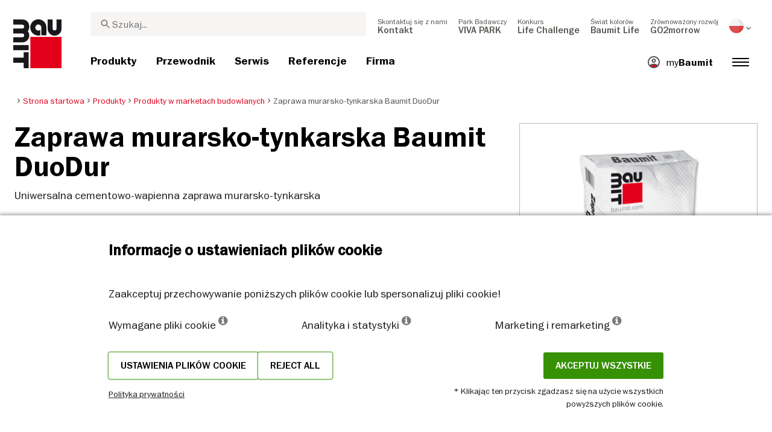

--- FILE ---
content_type: text/html; charset=UTF-8
request_url: https://baumit.pl/produkty/produkty-w-marketach-budowlanych/zaprawa-murarsko-tynkarska-baumit-duodur
body_size: 40930
content:
<!doctype html>
<html lang="pl">
<head>
    
            <link rel="preload" href="/fonts/FranklinGothicMediumITC.woff2" as="font" type="font/woff2" crossorigin>
        <link rel="preload" href="/fonts/FranklinGothicBookITC.woff2" as="font" type="font/woff2" crossorigin>
        <link rel="preload" href="/fonts/FranklinGothicDemiITC.woff2" as="font" type="font/woff2" crossorigin>
        <!--link rel="preload" href="/fonts/fa-solid-900.woff2" as="font" type="font/woff2" crossorigin-->
    <link rel="preload" href="/fonts/mdi.woff2" as="font" type="font/woff2" crossorigin>
    <link rel="preload" href="/fonts/materialdesignicons-webfont-subset.woff2" as="font" type="font/woff2" crossorigin>
    <link rel="alternate" type="application/rss+xml" title="News" href="https://baumit.pl/rss">


    
    <meta name="csrf-token" content="GLOUKGRo6MEn3ScXhlr6k3A3bPAGEaGOZdBUzIEa">
        <meta charset="UTF-8">
            <meta name="robots" content="index, follow">
    
        <meta name="revisit-after" content="1 days">
    <meta name="viewport" content="width=device-width, initial-scale=1">
    <meta name="format-detection" content="telephone=no">
    <meta http-equiv="Content-Type" content="text/html; charset=utf-8">
    <link href="https://baumit.pl/images/favicon.ico?v=1624979137" rel="shortcut icon">
    <title>Zaprawa murarsko-tynkarska Baumit DuoDur | Baumit.pl</title>

    <meta name="title" content="Zaprawa murarsko-tynkarska Baumit DuoDur | Baumit.pl">
    <meta name="description" content="Uniwersalna zaprawa cementowo-wapienna, przeznaczona do murowania elementów z cegieł oraz pustaków (ceramicznych, betonowych, keramzytowych, silikatowych">
    <meta name="copyright" content="Baumit">
    <meta name="author" content="Baumit">
    <meta name="page-topic" content="Uniwersalna zaprawa cementowo-wapienna, przeznaczona do murowania elementów z cegieł oraz pustaków (ceramicznych, betonowych, keramzytowych, silikatowych">
    <meta name="image_src" content="https://baumit.pl/files/pl/product_images/im0049900.png?v=1769920257">
    <meta name="img_src" content="https://baumit.pl/files/pl/product_images/im0049900.png?v=1769920257">

    <meta property="og:title" content="Zaprawa murarsko-tynkarska Baumit DuoDur | Baumit.pl"/>
    <meta property="og:description" content="Uniwersalna zaprawa cementowo-wapienna, przeznaczona do murowania elementów z cegieł oraz pustaków (ceramicznych, betonowych, keramzytowych, silikatowych"/>
    <meta property="og:image" content="https://baumit.pl/files/pl/product_images/im0049900.png?v=1769920257"/>
    <meta property="og:type" content="website"/>
    <meta property="og:url" content="https://baumit.pl/produkty/produkty-w-marketach-budowlanych/zaprawa-murarsko-tynkarska-baumit-duodur"/>
    <meta property="og:site_name" content="baumit.pl"/>
    <meta property="og:author" content="Baumit"/>
            <link rel="canonical" href="https://baumit.pl/produkty/produkty-w-marketach-budowlanych/zaprawa-murarsko-tynkarska-baumit-duodur"/>
    
    
    <!--meta http-equiv="Content-Security-Policy" content="
    default-src 'self';
    script-src 'self' 'unsafe-inline' https://cdnjs.cloudflare.com https://www.googletagmanager.com https://www.google-analytics.com https://maps.googleapis.com;
    style-src 'self' 'unsafe-inline' https://cdnjs.cloudflare.com https://fonts.googleapis.com;
    font-src 'self' https://fonts.gstatic.com;
    img-src 'self' data: https://www.google-analytics.com https://maps.googleapis.com https://maps.gstatic.com https://*.ytimg.com;
    frame-src https://www.youtube.com https://www.google.com;
    connect-src 'self' https://www.google-analytics.com https://region1.analytics.google.com https://maps.googleapis.com;
    "-->

            <style>
            body.page-load-fix {
                position: fixed;
                top: 0;
                left: 0;
                width: 100%;
                height: 100%;
                overflow: hidden;
            }

            body.page-load-fix .wrapper {
                visibility: hidden;
                width: 100%;
                height: 100%;
                overflow: hidden;
            }

            body .mainLoaderContainer {
                /*display: none;*/
                display: block;
                opacity: 0;
                pointer-events: none;
                transition: all .3s ease-in-out;
            }

            body.page-load-fix .mainLoaderContainer {
                opacity: 1;
                pointer-events: all;
            }
            body .mainLoaderContainer {
                display: block;
                background: #ffffff;
                position: fixed;
                z-index: 99999;
                top: 0;
                left: 0;
                width: 100%;
                height: 100%;
                overflow: hidden;
            }

            body .mainLoaderContainer .logo {
                position: absolute;
                top: 50%;
                left: 50%;
                width: 100%;
                max-width: 280px;
                transform: translateX(-50%) translateY(-50%);
                margin-top: -10px;
            }

            body .mainLoaderContainer .logo img {
                max-width: 100%;
            }

            @keyframes mt_loading {
                from {
                    width: 0;
                }
                to {
                    width: 100%;
                }
            }

            body.page-load-fix .mainLoaderContainer .logo:after {
                display: block;
                position: absolute;
                left: 0;
                bottom: -10px;
                background: #E2001A;
                content: "";
                height: 3px;
                animation-name: mt_loading;
                animation-duration: 1s;
            }
        </style>
        <script>
        var useDefaultcolorPaletteIdInPageBuilder = 87;
        var isLoggedIn = false;
    </script>
    <script>
        var enabledLifeAppPromoSystem = false ;
                var useProductBenefitsOnProductCards = true;
        var translations = {"promosystem_banner_text":"Znajd\u017a idealny kolor dla swojej elewacji","promosystem_banner_button":"Pobierz aplikacj\u0119","promosystem_banner_icon":"\/images\/Baumit_logo.svg","promosystem_qr_text":"Pomaluj sw\u00f3j dom","promosystem_qr_link":"https:\/\/int.baumit.com\/lifeapp","promosystem_qr_button":"Pobierz aplikacj\u0119","promosystem_qr_icon":"\/images\/Baumit_logo.svg","products_go_to_product":"Id\u017a do produktu","top_menu_search":"Wyszukaj","references_references":"Referencje","local_consultants_results":"Wyniki","local_consultants_no_result":"Nie znaleziono \u017cadnych rezultat\u00f3w","local_consultants_district":"Powiat","partners_details":"Details","partners_map":"Mapa","partners_premium_partner":"Premium Partner","products_pdf_product_specification_sheet":"Karta Techniczna (PDF)","products_pdf_security_specification_sheet":"Karta Charakterystyki (PDF)","products_pdf_declaration_of_performance":"Key not found","general_download_all":"Pobierz wszystkie","products_filter_results":"Produkty","products_az":"Produkty A-Z","products_filter_all":"Wszystkie","guide_experts_advice":"Porady eksperta","guide_baumit_systems":"Systemy Baumit","mybaumit_my_account":"Moje konto","partners_count_of":"of","partners_count_partners":"partners","products_no_matching_names":"Brak pasuj\u0105cych nazw","partners_tel":"Tel.:","partners_fax":"Fax:","products_found_for":"Znaleziono produkty dla","news_more":"Wi\u0119cej","app_color_name":"Name","app_color_collection":"Kollektion","app_color_quality":"Farbqualit\u00e4t","please":"Prosz\u0119 czeka\u0107...","general_next":"Dalej","general_previous":"Poprzedni","products_color_code":"Kod koloru","products_are_you_looking_for_a_specific_color":"Szukasz konkretnego koloru?","products_amount_calculator_title":"Kalkulator ilo\u015bciowy","products_amount_calculator_description":"Podaj powierzchni\u0119, aby obliczy\u0107 potrzebn\u0105 ilo\u015b\u0107 produktu. Pami\u0119taj, \u017ce wynik jest tylko orientacyjny. Faktyczne zu\u017cycie zale\u017cy od wielu czynnik\u00f3w i mo\u017ce r\u00f3\u017cni\u0107 si\u0119 od podanej ilo\u015bci.","products_amount_calculator_facade_area":"Powierzchnia","products_amount_calculator_amount":"Potrzebna ilo\u015b\u0107","products_amount_calculator_units":"Ilo\u015b\u0107 opakowa\u0144","products_amount_calculator_button":"Oblicz","products_amount_calculator_legaltext":"Dane maj\u0105 charakter wy\u0142\u0105cznie informacyjny","products_amount_calculator_extend_description":"Skorzystaj z naszych szczeg\u00f3\u0142owych kalkulator\u00f3w projekt\u00f3w, aby dowiedzie\u0107 si\u0119, jakich produkt\u00f3w potrzebujesz i otrzyma\u0107 ofert\u0119 od najbli\u017cszego sprzedawcy!","products_amount_calculator_extend_button":"Oblicz projekt","product_attributes_consumption":"Zu\u017cycie","products_amount_calculator_thickness":"Grubo\u015b\u0107","general_more_info":"Wi\u0119cej informacji","calc_colorpicker_hex":"HEX","calc_colorpicker_rgb":"RGB","general_color_tsr":"TSR","general_color_hbw":"HBW","baumitlife_reference_section_title":"Zobacz projekty","products_card_badge_new":"Nowo\u015b\u0107","products_card_badge_eco":"Eco","products_card_badge_premium":"Premium","baumitlife_color_textures":"Tekstury","baumitlife_color_textures_info":"{empty}","baumitlife_texture_code":"Kod tekstury","general_show_more":"Wi\u0119cej","general_show_less":"Mniej","sustainability_form_button_calculate":"Oblicz","sustainability_calculator_title":"Kalkulator oszcz\u0119dno\u015bci CO<sub>2<\/sub>","sustainability_calculator_description":"Ka\u017cdy metr kwadratowy izolacji dzia\u0142a jak pot\u0119\u017cny proekolog, redukuj\u0105c znaczn\u0105 ilo\u015b\u0107 CO2. Emisja mniejszej ilo\u015bci dwutlenku w\u0119gla uzyskana dzi\u0119ki jednemu metrowi kwadratowemu izolacji jest r\u00f3wna produkcji tlenu przez dwa drzewa w ci\u0105gu roku. <a href=\"\/sustainability\/legal\">Zrzeczenie si\u0119 odpowiedzialno\u015bci<\/a>","sustainability_calculator_subtitle":"Jak bardzo Twoja fasada mo\u017ce przyczyni\u0107 si\u0119 do walki ze zmianami klimatycznymi?","sustainability_calculator_size":"Rozmiar fasady*","sustainability_calculator_result1":"Ocieplenie elewacji pomaga w walce ze zmianami klimatycznymi, w takim stopniu jak","sustainability_calculator_result2":"drzew robi\u0105 to ka\u017cdego roku.","sustainability_read_more":"Czytaj wi\u0119cej","sustainability_read_less":"Czytaj mniej","sustainability_legal_button":"Zastrze\u017cenie","sustainability_quote_text":"Wierzymy w dzia\u0142ania d\u0142ugofalowe, dlatego zr\u00f3wnowa\u017cony rozw\u00f3j jest dla Baumit naturalnym wyborem.","sustainability_quote_author":"Robert Schmid, CEO Baumit Group","sustainability_learn_more":"Dowiedz si\u0119 wi\u0119cej","sustainability_hero_percentage":"20%","sustainability_hero_title":"Mniej CO<sub>2<\/sub>e do 2030 r.","sustainability_hero_description":"W Baumit mocno wierzymy, \u017ce zr\u00f3wnowa\u017cony rozw\u00f3j jest podstaw\u0105 naszego d\u0142ugoterminowego sukcesu i rozwoju. Osi\u0105gni\u0119cie post\u0119pu ekologicznego idzie w parze z odpowiedzialno\u015bci\u0105 spo\u0142eczn\u0105 i zgodno\u015bci\u0105 gospodarcz\u0105. Ta perspektywa jest g\u0142\u0119boko zakorzeniona w kulturze naszej firmy, wp\u0142ywaj\u0105c na ka\u017cdy aspekt naszej dzia\u0142alno\u015bci.","sustainability_home_info_title":"Redukcja CO2e dzi\u0119ki izolacji fasad wynosz\u0105cej 45 milion\u00f3w m2 rocznie w ca\u0142ej Europie","sustainability_home_info_description":"Ocieplenie Baumit zosta\u0142o zastosowane na imponuj\u0105cych 45 milionach metr\u00f3w kwadratowych europejskich fasad. Ka\u017cdy metr kwadratowy izolacji dzia\u0142a jak pot\u0119\u017cny proekolog, redukuj\u0105c znaczn\u0105 ilo\u015b\u0107 CO2e. Emisja mniejszej ilo\u015bci dwutlenku w\u0119gla uzyskana dzi\u0119ki zaledwie jednemu metrowi kwadratowemu izolacji jest r\u00f3wna produkcji tlenu przez dwa drzewa w ci\u0105gu roku. Jednak oszcz\u0119dno\u015bci CO2e nie ko\u0144cz\u0105 si\u0119 na tym; mno\u017c\u0105 si\u0119 ka\u017cdego roku przez ca\u0142y okres eksploatacji ka\u017cdego ocieplonego budynku. <br><br> <b>800 milion\u00f3w ton CO2e zaoszcz\u0119dzonych dzi\u0119ki oszcz\u0119dno\u015bci energii w ocieplonych budynkach od pocz\u0105tku historii sukcesu ETICS firmy Baumit<\/b><br> Oszcz\u0119dno\u015bci CO2e stanowi\u0105 r\u00f3wnowarto\u015b\u0107 10 milion\u00f3w samochod\u00f3w w ca\u0142ym okresie eksploatacji: pozytywny wk\u0142ad dzia\u0142a\u0144 firmy Baumit w zakresie izolacji fasad skutecznie zr\u00f3wnowa\u017cy\u0142 emisje CO2 wytwarzane przez oko\u0142o 10 milion\u00f3w samochod\u00f3w w ca\u0142ym okresie ich eksploatacji (15 lat 5 do\/rok). <br> Suma oszcz\u0119dno\u015bci rocznych emisji CO2 przez Niemcy <br> Kwota ta przewy\u017csza ca\u0142kowit\u0105 roczn\u0105 emisj\u0119 CO2 Niemiec, najwi\u0119kszej gospodarki w Europie.","products_product_variants":"Warianty produktu","product_attributes_packaging":"Opakowanie","product_attributes_amount_of_packaging_on_pallet":"Ilo\u015b\u0107 opakowa\u0144 na palecie","product_attributes_gross_density":"G\u0119sto\u015b\u0107","product_attributes_yield":"Wydajno\u015b\u0107","product_attributes_size_of_pallets":"Pakowanie","product_attributes_type_of_packaging":"Rodzaj opakowania","product_where_to_buy":"Key not found","product_price_list":"Key not found","general_gotoshop_button":"See product in shop","product_attributes_water_vapour_permeability":"Wsp\u00f3\u0142czynnik oporu dyfuzyjnego pary wodnej \u03bc","product_attributes_thermal_conductivity_coefficient":"Lambda R","product_attributes_structure":"Struktura","product_attributes_grain_size":"Wielko\u015b\u0107 ziarna","products_color_selection":"Wyb\u00f3r koloru","products_the_colors_are_not_100":"Key not found","partners_search_for_partners_nearby":"Wyszukaj dystrybutor\u00f3w w Twojej okolicy. Wpisz nazw\u0119 miasta i wybierz z rozwijanej listy.","partners_search_field_placeholder":"Miasto, ulica","partners_radius":"Promie\u0144","partners_show_all":"Promie\u0144","partners_reset":"Wyczy\u015b\u0107","product_details_html5_under_image":"","product_details_page_shopping_cart_title":"Product detailed page shopping cart","products_downloads":"Dokumenty do pobrania","product_details_page_badges_title":"Szczeg\u00f3\u0142y produktu","product_attributes_shelf_life":"Przechowywanie","product_attributes_sd_value":"Warto\u015b\u0107 SD","product_attributes_w_value":"Warto\u015b\u0107 W","product_attributes_bonding_strength":"Przyczepno\u015b\u0107","product_attributes_plate_format":"Format p\u0142yty","product_attributes_compressive_strength":"Wytrzyma\u0142o\u015b\u0107 na \u015bciskanie","product_attributes_dried_mortar_density":"G\u0119sto\u015b\u0107 suchej zaprawy","product_attributes_max_thickness":"Max. grubo\u015b\u0107","product_attributes_reaction_to_fire":"Reakcja na ogie\u0144","product_attributes_min_thickness":"Min. grubo\u015b\u0107","product_attributes_flexural_strength":"Wytrzyma\u0142o\u015b\u0107 na zginanie","product_attributes_ph_value":"Warto\u015b\u0107 pH","product_attributes_application_time":"Czas obr\u00f3bki","product_attributes_drying_time":"Czas schni\u0119cia","product_attributes_gloss_level":"Stopie\u0144 po\u0142ysku","product_attributes_mesh_size":"Rozmiar oczek","product_attributes_mass_per_unit":"Masa na jednostk\u0119","product_attributes_designation_code":"Kod","product_attributes_strength_category":"Klasa wytrzyma\u0142o\u015bci na \u015bciskanie","product_attributes_walkability":"Mo\u017cliwo\u015b\u0107 wchodzenia","product_attributes_min_joint_width":"Min. szeroko\u015b\u0107 fugi","product_attributes_tensile_strenght":"Wytrzyma\u0142o\u015b\u0107 na rozci\u0105ganie","product_attributes_max_joint_width":"Max. szeroko\u015b\u0107 fugi","product_attributes_water_demand":"Zu\u017cycie wody","product_attributes_open_time":"Czas otwarty","product_attributes_bonding_pull_strength":"Si\u0142a wi\u0105zania","product_attributes_solids_content":"Solids content","product_attributes_e-module":"E-module","product_attributes_tensile_strength_after_aging":"Tensile strength after aging","product_attributes_thermal_conductivity":"Wsp\u00f3\u0142czynnik przewodzenia ciep\u0142a \u03bb","product_attributes_compressive_strength_after_28_days":"Wytrzyma\u0142o\u015b\u0107 na \u015bciskanie po 28 dniach","product_attributes_pot_life":"\u017bywotno\u015b\u0107","product_attributes_min_bore_hole":"Min. otw\u00f3r","product_attributes_standing_time":"Czas odstania","product_attributes_length_and_thickness":"D\u0142ugo\u015b\u0107 i grubo\u015b\u0107","product_attributes_max_grain_size":"Max. wielko\u015b\u0107 ziarna","product_attributes_product_type_eps":"Typ produktu EPS","product_attributes_porosity":"Porowato\u015b\u0107","product_attributes_mortar_group":"Grupa zapraw","product_attributes_layer_thickness":"Grubo\u015b\u0107 warstwy","product_attributes_entrained_air_content":"Entrained air content","product_attributes_embedment_depth":"Minimalna g\u0142\u0119boko\u015b\u0107 kotwienia","product_attributes_consumption2":"Zu\u017cycie","product_attributes_min_coating_thickness":"Min. grubo\u015b\u0107 pow\u0142oki","product_attributes_diameter_anchor_shaft":"D\u0142ugo\u015b\u0107 trzpienia","product_attributes_processing_consistency":"Processing consistency","product_attributes_wet_abrasion_class":"Klasa \u015bcieralno\u015bci","product_attributes_frost-thaw_resistance":"Odporno\u015b\u0107 na mr\u00f3z","product_attributes_contrast_ratio":"Wsp\u00f3\u0142czynnik kontrastu","product_attributes_length_of_anchor_shaft":"D\u0142ugo\u015b\u0107 wa\u0142u kotwicznego","product_attributes_readiness":"Gotowo\u015b\u0107 do przykrywania","product_attributes_bulk_density":"G\u0119sto\u015b\u0107 nasypowa","product_attributes_source_mass":"Masa \u017ar\u00f3d\u0142owa","product_attributes_shrinkage":"Kurczenie","product_attributes_working_temperature":"Temperatura pracy","product_attributes_mixing_time":"Czas obr\u00f3ki","product_attributes_standard_classification":"Klasyfikacja","product_attributes_voc_eu_limit":"Limit VOC EU","product_attributes_opacity_class":"Klasa krycia","product_attributes_plaster_thickness":"Grubo\u015b\u0107 tynku","product_attributes_solid_content":"Solid content","product_attributes_use_category":"U\u017cyj kategorii","product_attributes_chi_value":"CHI value","product_attributes_diameter_plate":"\u015arednica p\u0142yty","product_attributes_technical_approval_eta":"Aprobata techniczna ETA","product_attributes_water_permeability":"Przepuszczalno\u015b\u0107 wody","product_attributes_dilution_rate":"Stopie\u0144 rozcie\u0144czenia","product_attributes_density":"G\u0119sto\u015b\u0107","products_video_section_title":"Zobacz film","products_media_images_section_title":"Application photos","products_documents":"Dokumenty","calc_navigation_back":"Back","products_product_imported_price":"Price","calc_map_button_reset":"Reset","calc_map_distance":"Vzd\u00e1lenost do","product_attributes_flexural_strength_after_28_days":"Wytrzyma\u0142o\u015b\u0107 na zginanie po 28 dniach","products_pdf_sundry_sheet":"Ocena Techniczna (PDF)","products_pdf_enviromental_sheet":"Certyfikat \u015brodowiskowy (PDF)","products_pdf_conformity_sheet":"CE (PDF)","products_asset_folder":"Folder","products_pdf_declaration_of_performance_sheet":"Deklaracja W\u0142a\u015bciwo\u015bci U\u017cytkowych (PDF)","products_pdf_aufheizprotokolle":"Protok\u00f3\u0142 wygrzewania (PDF)","products_pdf_techn_zusatzdok":"Dodatkowe dokumenty techniczne (PDF)","products_pdf_tender_text":"Tender text (PDF)","products_pdf_cert_fire":"Fire certificate (PDF)","products_pdf_cert_conf":"Comformity certificate (PDF)","products_pdf_cert_statereg":"State registration (PDF)","product_attributes_thermal_conductivity_value":"Thermal conductivity rated value","product_attributes_thermal_conductivity_nominal_value":"Thermal conductivity nominal value","product_review_error_loign_required":"Only logged in users can give product reviews","product_review_error_faled_create_review":"There was an error saving the rating, please try again later.","product_review_review_success_message":"Thank you for rating our product!","product_review_review_submit_button":"Submit rating","product_attributes_bundle_unit_price_label":"Bundle unit price","product_attributes_package_price_label":"Package price","menu_2023_search_aria_label":"Search","products_certificate_alt_cam":"Key not found","products_certificate_alt_dopcap":"Key not found","products_certificate_alt_eco":"Key not found","products_certificate_alt_emicode":"Key not found","products_certificate_alt_life":"Key not found","products_certificate_alt_natureplus":"Key not found","product_review_rating_legend":"Key not found","product_review_rating_star_label":"Key not found","products_partners_section_title":"Partnerzy Handlowi","products_pdf_emicode":"Emicode (PDF)","products_pdf_natureplus":"Natureplus (PDF)","products_pdf_certificates":"Certificates (PDF)","wcag_static_alt_products_a_z_view_downloadable_files":"View downloadable files","wcag_static_alt_products_a_z_download_button":"Download","wcag_static_alt_products_a_z_download_all_files":"Download all files","wcag_static_alt_news_add_to_dashboard_button":"Add to dashboard","wcag_static_alt_partners_details_show_details":"Show details","wcag_static_alt_references_detail_gallery_previous_button_text":"Previous Image","wcag_static_alt_references_detail_gallery_next_button_text":"Next Image","wcag_static_alt_consultants_with_regions_bcom_avatar_alt_text":"BCOM Avatar","wcag_static_alt_baumitlife_color_picker_add_to_dashboard_button":"Add to Dashboard","wcag_static_alt_baumitlife_colorsearch_mobile_menu_close_button":"Close button","wcag_static_alt_baumitlife_colorsearch_color_details_close_button":"Close button","wcag_static_alt_baumitlife_project_card_carousel_next_image":"Next image","wcag_static_alt_baumitlife_project_card_carousel_previous_image":"Previous image","wcag_static_alt_baumitlife_project_card_carousel_open_image_carousel":"Open image carousel","products_pdf_spm_guideline":"SPM Guideline","products_pdf_sus":"Nachhaltigkeitsdatenblatt"};
        var useBaumitLifeSystem = 1;
        var countryMapCenterPosition = {
            lat: 51.919438,
            lng: 19.145136,
        };
        var useStaticPalettes = {
            foty: 93
        };
        var activeUniversalBanner = null;

        var globalTSRVisibility = true;

    </script>

    <script>
        var useGoogleConsentMode = 1;
        window.dataLayer = window.dataLayer || [];
        function gtag(){dataLayer.push(arguments);}
        function gtagConsent(){if (useGoogleConsentMode == 1) {gtag.apply(null, arguments);dataLayer.push({'event': 'cookie_consent_update'});}}
        function initConsentMode(enabled) {
            //console.log('Consent mode:', enabled); 
            if (!enabled) {
                return;
            }
            gtag('consent', 'default', {
                'ad_storage': 'denied',
                'ad_user_data': 'denied',
                'ad_personalization': 'denied',
                'analytics_storage': 'denied'
            });

                    }
        initConsentMode(useGoogleConsentMode);
    </script>

            <!-- Google Tag Manager -->
<script>(function(w,d,s,l,i){w[l]=w[l]||[];w[l].push({'gtm.start':
new Date().getTime(),event:'gtm.js'});var f=d.getElementsByTagName(s)[0],
j=d.createElement(s),dl=l!='dataLayer'?'&l='+l:'';j.async=true;j.src=
'https://www.googletagmanager.com/gtm.js?id='+i+dl;f.parentNode.insertBefore(j,f);
})(window,document,'script','dataLayer','GTM-WCB6C6M');</script>
<!-- End Google Tag Manager -->
    
    
            <script type="application/ld+json">{"@context":"https:\/\/schema.org","@graph":[{"@type":"Product","name":"Zaprawa murarsko-tynkarska Baumit DuoDur","image":"https:\/\/baumit.pl\/files\/pl\/product_images\/im0049900.png","description":"Uniwersalna cementowo-wapienna zaprawa murarsko-tynkarska"},{"@type":"BreadcrumbList","itemListElement":[{"@type":"ListItem","position":1,"name":"Strona startowa","item":"https:\/\/baumit.pl"},{"@type":"ListItem","position":2,"name":"Produkty","item":"https:\/\/baumit.pl\/produkty"},{"@type":"ListItem","position":3,"name":"Produkty w marketach budowlanych","item":"https:\/\/baumit.pl\/produkty\/produkty-w-marketach-budowlanych"},{"@type":"ListItem","position":4,"name":"Zaprawa murarsko-tynkarska Baumit DuoDur","item":"https:\/\/baumit.pl\/produkty\/produkty-w-marketach-budowlanych\/zaprawa-murarsko-tynkarska-baumit-duodur"}]},{"@type":"Organization","name":"Baumit sp. z o.o.","url":"https:\/\/baumit.pl\/baumit.pl","location":{"@type":"PostalAddress","addressCountry":"POLSKA","postalCode":"53-012","streetAddress":"Wrocław Ul. Wyścigowa 56 G"},"email":"support@baumit.com","logo":"https:\/\/baumit.pl\/images\/Baumit_logo.svg","telephone":"48713582500"}]}</script>
    </head>
<body class="  page-load-fix  body-page-pl ">
    
    <div id="topBanner" class="banner">
        <button class="banner-close" name="close" aria-label="Close button" aria-controls="topBanner" aria-expanded="false">
            <svg viewbox="0 0 24 24" width="20" height="20"><title>Close button</title>
                <path d="M7 7.00006L17 17.0001M7 17.0001L17 7.00006" stroke="currentColor"  stroke-width="2" stroke-linecap="round" stroke-linejoin="round">
            </svg>
        </button>
        <div class="banner-content">
            <img class="banner-image" src="/images/Baumit_logo.svg" alt="Banner Image" />
            <p class="banner-text">Find the <strong>perfect color</strong> for your facade</p>
            <a class="banner-link button" href="#">Get the app</a>
        </div>
    </div>
</div>            <div class="mainLoaderContainer">
                            <div class="logo">
                    <img src="/images/Baumit_logo.svg" alt="Baumit">
                </div>
                    </div>
                    <div class="" id="mainMenu"></div>
    <div class="wrapper" style="overflow:hidden;">
                
        <div class="white-background">
        <div class=" content">
            <div class="container-fluid product-page big-grid">
                <div class="row">
                    <div class="col-lg-9">
                        <ol class="breadcrumb ">
                <li class="breadcrumb-item">
                            <a class="" href="https://baumit.pl">
                    <i class="mdi mdi-chevron-right" aria-hidden="true"></i>
                    <span>Strona startowa</span>
                </a>
                    </li>
                <li class="breadcrumb-item">
                            <a class="" href="https://baumit.pl/produkty">
                    <i class="mdi mdi-chevron-right" aria-hidden="true"></i>
                    <span>Produkty</span>
                </a>
                    </li>
                <li class="breadcrumb-item">
                            <a class="" href="https://baumit.pl/produkty/produkty-w-marketach-budowlanych">
                    <i class="mdi mdi-chevron-right" aria-hidden="true"></i>
                    <span>Produkty w marketach budowlanych</span>
                </a>
                    </li>
                <li class="breadcrumb-item">
                            <span class=" active  ">
                    <i class="mdi mdi-chevron-right" aria-hidden="true"></i>
                    <span>Zaprawa murarsko-tynkarska Baumit DuoDur</span>
                </span>
                    </li>
            </ol>
                    </div>
                    <div class="col-lg-3">
                        
                        
                        
                    </div>
                </div>
                <div class="row product-page-row">
                    <div class="col-lg-8">
                        <div class="row">
                            <div class="col-lg-12 product-info">
                                <div class="inner">
                                                                            <h1 class="product">Zaprawa murarsko-tynkarska Baumit DuoDur</h1>
                                                                                                                                                    <p class="bodytext body-text-overwrite-for-mobil">Uniwersalna cementowo-wapienna zaprawa murarsko-tynkarska</p>
                                                                        
                                                                        
                                                                            <p class="introtext">Przeznaczona do wznoszenia murów z cegieł i pustaków: ceramicznych, betonowych, keramzytowych, silikatowych oraz z betonu komórkowego. Do wykonywania tradycyjnych wypraw tynkarskich, wypełniania szczelin, ubytków i wyrównania podłoży. Trwała, plastyczna, paroprzepuszczalna, o bardzo dobrej przyczepności. Zużycie jako zaprawa murarska – w zależności od grubości i formatu cegieł/bloczków murarskich. Minimalna grubość warstwy tynku: wewnątrz: ściana – 10 mm; sufit – 8 mm; na zewnątrz: 15 mm</p>
                                        <ul class="highlights highlights-with-h2">
                                                                                            <li><h2>uniwersalna, ułatwia i przyspiesza wykonanie robót</h2></li>
                                                                                                                                        <li><h2>doskonała m.in. do prac remontowych</h2></li>
                                                                                                                                        <li><h2>mrozoodporna, do wnętrz i na zewnątrz</h2></li>
                                                                                    </ul>
                                                                    </div>
                            </div>
                                                            <div class="col-lg-12 product-detail-container experts-advice">
                                    <p class="bodytext body-text-overwrite-for-mobil">Łączący w sobie zalety zaprawy murarskiej i tynkarskiej, Baumit DuoDur to wszechstronny produkt, który gwarantuje najwyższą jakość i daje możliwość różnorodnych zastosowań. Zaprawa murarsko-tynkarska Baumit DuoDur zawiera wapno, cement, specjalnie dobrane piaski i dodatki – taka formuła zapewnia plastyczność zaprawy i doskonałą przyczepność do różnych materiałów budowlanych. Zaprawa murarsko-tynkarska Baumit DuoDur jest idealnym rozwiązaniem zarówno dla nowych konstrukcji, jak i obiektów poddawanych remontom. Kompozycja produktu Baumit pozwala na stosowanie go w różnych warunkach, w tym w miejscach narażonych na wilgoć i mróz. Zaprawa murarsko-tynkarska Baumit DuoDur charakteryzuje się łatwością w przygotowaniu – wystarczy dodać ok. 4 litry wody na 25 kg opakowanie, aby po wymieszaniu uzyskać jednorodną, gotową do użycia zaprawę. Baumit DuoDor należy stosować przy użyciu odpowiednich narzędzi – przygotowaną uprzednio zaprawę aplikuje się za pomocą kielni, a w przypadku stosowania jako tynk, wyrównuje łatą i zaciera pacą styropianową lub filcową. Gotowa zaprawa murarsko-tynkarska Baumit DuoDor daje Ci pewność, że Twoja praca na budowie będzie pewna, sprawna i bezpieczna.</p>
                                </div>
                                                    </div>
                                                    <div id="product-page-dynamic-content"></div>
                                            </div>
                    <div class="col-lg-4 ">
                        <div class="product-image">
                                                            <img alt="Zaprawa murarsko-tynkarska Baumit DuoDur" fetchpriority="high" title="Zaprawa murarsko-tynkarska Baumit DuoDur" src="https://baumit.pl/files/pl/product_images/im0049900.png" class="w-100 h-auto" style="width: 393px; height: 393px">
                                                    </div>

                                                     <div id="product-page-dynamic-sidebar" class="product-page-dynamic-content"></div>
                                            </div>
                </div>
            </div>
        </div>
                    <div class="dnd-editor-parent"><div class="sortable ui-sortable"><div data-uid="_kcmk8dnh9" class="row-component big-grid padding-24 "><div style="min-height: auto;" class="row"><div data-uid="_nwv2dev5q" class="col droppable col-12"></div></div></div><div data-uid="_ebj5x495t" class="row-component big-grid padding-24 "><div style="min-height: auto;" class="row"><div data-uid="_qzn94l3qo" class="col droppable col-12"><div class="block non-editable-root"> <div data-image-link="https://baumit.pl/kontakt/partnerzy-handlowi" class="image-component-container link-image "><div data-inline-edit-prop="image" data-uid="_06betc5p4" class="image-component " data-inline-edit-image="true" data-inline-edit-id="_06betc5p4"><img src="/files/pl/aktualizacja_kart_produktow/baner-gdzie_kupic/image-web/1280x280-gdzie_kupic11.jpg" data-mce-src="/files/pl/aktualizacja_kart_produktow/baner-gdzie_kupic/image-web/1280x280-gdzie_kupic11.jpg"></div></div></div></div></div></div><div data-uid="_gaig3fvbe" class="row-component big-grid padding-24 "><div style="min-height: auto;" class="row"><div data-uid="_ksg11ou0x" class="col col-0 col-lg-1"></div><div data-uid="_98kp9f73q" class="col col-12 col-lg-8"><div data-uid="_1rx5a1v38" class="row-component big-grid padding-24 "><div style="min-height: auto;" class="row"><div data-uid="_xu55jcsr9" class="col droppable col-12 col-lg-6"></div><div data-uid="_o4mpoml2r" class="col droppable col-12 col-lg-6"></div></div></div></div><div data-uid="_g1inkvkcv" class="col col-0 col-lg-3"></div></div></div></div></div>
            </div>

            <div class="mb-5">
            <div id="page-related-content-container" class="grey-background" data-load-url="https://baumit.pl/api/relatedContent/load/product/4793"></div>
                    </div>
    
                    <div class="footer" id="page-footer-loading" data-load-url="https://baumit.pl/api/footer/load/view">

        </div>
                                        <div class="cookie-hu-container">
    <div class="cookie-hu-content">
        <div class="cookie-hu-content--info">
            <div class="cookie-hu-content--info_title">
                Informacje o ustawieniach plików cookie
            </div>
            <div class="cookie-hu-content--info_text">
                Zaakceptuj przechowywanie poniższych plików cookie lub spersonalizuj pliki cookie!
            </div>
            <div class="cookie-hu-content--columns row cookie-hu-content--columns-international">
                <div class="col-md-4 col-12">
                    <span class="text-nowrap">Wymagane pliki cookie <i class="fa fa-info-circle" data-toggle="tooltip" data-html="true" data-type="system" title="Te pliki cookies są wymagane do uruchomienia witryny i nie można ich wyłączyć. Pliki cookies są ustawiane tylko w odpowiedzi na działania użytkownika, takie jak język, waluta, sesja logowania, ustawienia prywatności. Możesz ustawić przeglądarkę tak, aby blokowała te pliki cookies, ale nasza strona może wtedy nie działać poprawnie."></i></span>
                </div>
                <div class="col-md-4 col-12">
                    <span class="text-nowrap">Analityka i statystyki <i class="fa fa-info-circle" data-toggle="tooltip" data-html="true" data-type="analytics" title='Te pliki cookies pozwalają nam mierzyć ruch odwiedzających i wyświetlać źródła ruchu, zbierając dane. Pomagają nam również zrozumieć, które produkty i działania są bardziej popularne niż inne. Naszym celem jest zapewnienie optymalnych informacji na naszej stronie internetowej. Dlatego w naszych analizach wykorzystujemy również narzędzia typu heatmap, które pozwalają nam dostosować układ treści do zachowań użytkowników.'></i></span>
                </div>
                <div class="col-md-4 col-12">
                    <span class="text-nowrap">Marketing i remarketing <i class="fa fa-info-circle" data-toggle="tooltip" data-html="true" data-type="marketing" title="Te pliki cookies są zwykle ustawiane przez partnerów marketingowych. Mogą być przez nich wykorzystywane do budowania profilu zainteresowania, a następnie wyświetlać trafne reklamy. Jeśli nie zezwolisz na pliki cookies, reklamy mogą nie być poprawnie wyświetlane."></i></span>
                </div>
            </div>
            <div class="cookie-hu-content--actions row justify-content-between">
                <div class="">
                    <div class="d-flex justify-content-around" style="gap: 1rem;">
                        <button type="button" class="button btn cookie-settings-button">Ustawienia plików cookie</button>
                        <button type="button" class="button btn cookie-settings-button reject-all">Reject all</button>
                    </div>
                    <small><a target="_blank" href="/polityka-prywatnosci">Polityka prywatności</a></small>
                </div>
                <div class="text-right d-flex flex-column">
                    <div>
                        <button type="button" class="button btn cookie-accept-button accept-all">Akceptuj wszystkie</button>
                    </div>
                    <small>* Klikając ten przycisk zgadzasz się na użycie wszystkich powyższych plików cookie.</small>
                </div>
            </div>
        </div>
        <div class="cookie-hu-content--settings d-none">
            <div class="cookie-hu-content--settings_title">
                Ustawienia plików cookie
            </div>
            <div class="cookie-hu-content--columns row">
                <div class="col-md-auto col-12 cookie-setting-item">
                    <div class="checbox-row m-b-10">
                        <div class="checkbox-content">
                            <label class="form-check-label checked disabled" for="default">
                                <i class="fas fa-check" for="default"></i>
                                <span class="sr-only">Wymagane pliki cookie</span>
                                <input type="checkbox" class="form-check-input" id="default" name="default" aria-label="Wymagane pliki cookie" checked
                                       disabled>
                            </label>
                        </div>
                        <div class="checkbox-label">
                            Wymagane pliki cookie
                        </div>
                    </div>
                    <div class="setting-description">
                        Te pliki cookies są wymagane do uruchomienia witryny i nie można ich wyłączyć. Pliki cookies są ustawiane tylko w odpowiedzi na działania użytkownika, takie jak język, waluta, sesja logowania, ustawienia prywatności. Możesz ustawić przeglądarkę tak, aby blokowała te pliki cookies, ale nasza strona może wtedy nie działać poprawnie.
                    </div>
                    <div class="cookie_more_details d-md-none">
                        <span class="cookie_more_details--more">Więcej szczegółów <span aria-hidden="true" class="material-icons">keyboard_arrow_down</span></span>
                        <span class="cookie_more_details--less">Mniej szczegółów <span aria-hidden="true" class="material-icons">keyboard_arrow_up</span></span>
                    </div>
                </div>
                <div class="col-md-4 col-12 cookie-setting-item">
                    <div class="checbox-row m-b-10">
                        <div class="checkbox-content">
                            <label class="form-check-label " for="analytics">
                                <i class="fas fa-check" for="analytics"></i>
                                <span class="sr-only">Analityka i statystyki</span>
                                <input type="checkbox" class="form-check-input" id="analytics" name="analytics" aria-label="Analityka i statystyki" >
                            </label>
                        </div>
                        <div class="checkbox-label">
                            Analityka i statystyki
                        </div>
                    </div>
                    <div class="setting-description">
                        Te pliki cookies pozwalają nam mierzyć ruch odwiedzających i wyświetlać źródła ruchu, zbierając dane. Pomagają nam również zrozumieć, które produkty i działania są bardziej popularne niż inne. Naszym celem jest zapewnienie optymalnych informacji na naszej stronie internetowej. Dlatego w naszych analizach wykorzystujemy również narzędzia typu heatmap, które pozwalają nam dostosować układ treści do zachowań użytkowników.
                    </div>
                    <div class="cookie_more_details  d-md-none">
                        <span class="cookie_more_details--more">Więcej szczegółów <span aria-hidden="true" class="material-icons">keyboard_arrow_down</span></span>
                        <span class="cookie_more_details--less">Mniej szczegółów <span aria-hidden="true" class="material-icons">keyboard_arrow_up</span></span>
                    </div>
                </div>
                <div class="col-md-4 col-12 cookie-setting-item">
                    <div class="checbox-row m-b-10">
                        <div class="checkbox-content">
                            <label class="form-check-label " for="marketing">
                                <i class="fas fa-check" for="marketing"></i>
                                <span class="sr-only">Marketing i remarketing</span>
                                <input type="checkbox" class="form-check-input" id="marketing" name="marketing" aria-label="Marketing i remarketing" >
                            </label>
                        </div>
                        <div class="checkbox-label">
                            Marketing i remarketing
                        </div>
                    </div>
                    <div class="setting-description m-b-10">
                        Te pliki cookies są zwykle ustawiane przez partnerów marketingowych. Mogą być przez nich wykorzystywane do budowania profilu zainteresowania, a następnie wyświetlać trafne reklamy. Jeśli nie zezwolisz na pliki cookies, reklamy mogą nie być poprawnie wyświetlane.
                    </div>
                    <div class="cookie_more_details d-md-none">
                        <span class="cookie_more_details--more">Więcej szczegółów <span aria-hidden="true" class="material-icons">keyboard_arrow_down</span></span>
                        <span class="cookie_more_details--less">Mniej szczegółów <span aria-hidden="true" class="material-icons">keyboard_arrow_up</span></span>
                    </div>
                </div>
            </div>
            <div class="cookie-hu-content--actions row justify-content-between">
                <div class="">
                    <button type="button" class="button btn cookie-accept-all-button accept-for-selected mb-0 cookie-multiline">Akceptuję powyższe ustawienia plików cookies</button>
                </div>
                <div class="text-right d-flex flex-column">
                    <div>
                        <button type="button" class="button btn cookie-accept-button select-all-accept mb-0 cookie-multiline">Akceptuj wszystkie</button>
                    </div>
                    <small><a target="_blank" href="/polityka-prywatnosci">Polityka prywatności</a></small>
                </div>
                
            </div>
        </div>
    </div>
</div>
                </div>

<link href="https://baumit.pl/css/promosystem.css?v=1743078600" rel="stylesheet">
<link href="https://baumit.pl/css/slick.css?v=1664220192" rel="stylesheet">
<link href="https://baumit.pl/css/slick-theme.css?v=1664220192" rel="stylesheet">
<link href="https://baumit.pl/css/custom-bootstrap.css?v=1664220192" rel="stylesheet">
<link href="https://baumit.pl/css/elements.css?v=1768390552" rel="stylesheet">
<link href="https://baumit.pl/css/style.css?v=1768561448" rel="stylesheet">
    <link href="https://baumit.pl/css/responsive.css?v=1767785145" rel="stylesheet">


                        <link href="https://baumit.pl/css/cookie_for_hu.css?v=1767785145" rel="stylesheet">
            
            <link href="https://baumit.pl/css/fonts.css?v=1767785145" rel="stylesheet">
    
<link href="https://baumit.pl/css/web-icons.css?v=1664220192" rel="stylesheet">

<!--Page-builder frontend styles-->
<link rel='stylesheet' href="https://baumit.pl/page-builder/public/build/component-style.css?v=1769597686">

<link href="https://baumit.pl/css/google-material-icon.css?v=1768218984" rel="stylesheet">
<link href="https://baumit.pl/css/materialdesignicons.min.css?v=1664220192" rel="stylesheet">
<link href="https://baumit.pl/css/font-awesome.min.css?v=1664220192" rel="stylesheet">
<link href="https://baumit.pl/css/jquery-ui.min-1.12.1.css?v=1664220192" rel="stylesheet">
<link href="https://baumit.pl/css/bootstrap-datepicker.min-1.8.0.css?v=1664220192" rel="stylesheet">

    <script>
    var searchTrend = {
    "products": [
        {
            "name": "Baumit SilikonTop",
            "link": "\/produkty\/wyprawy-wierzchnie\/tynki-strukturalne\/baumit-silikontop"
        },
        {
            "name": "Baumit CrystalTop",
            "link": "\/produkty\/wyprawy-wierzchnie\/tynki-strukturalne\/baumit-crystaltop"
        },
        {
            "name": "Baumit MPI 25",
            "link": "\/produkty\/tynki-wewnetrzne\/tynki-cementowo-wapienne-maszynowe\/baumit-mpi-25"
        }
    ],
    "pages": [
        {
            "name": "Termomodernizacja",
            "link": "\/termomodernizacja"
        }
    ]
};
    var v2MainMenusMainItems = [{"id":601,"main_menu_id":600,"name":"Produkty","label":null,"custom_page_id":1605,"external_url":null,"is_visible":1,"menu_type":1,"column":1,"sort":1,"menu_slot":1,"megamenu_style":1,"counter_model_class":null,"domain_id":22,"created_at":"2018-07-30T07:35:49.000000Z","updated_at":"2018-10-10T09:34:06.000000Z","target_blank":0,"show_column_label":true,"show_column_image":true,"available_columns":[],"badge_counter":0,"custom_page":{"id":1605,"domain_id":22,"custom_page_id":0,"error_page_id":0,"submenu_id":0,"updated_at":"2021-06-03T05:02:43.000000Z","created_at":"2018-07-30T07:35:49.000000Z","header_image_alt_text":"","header_image_mobile_alt_text":"","seo":{"id":6867,"seoable_id":1605,"seoable_type":"App\\CustomPage","url":"produkty","title":"Produkty","description":"Produkty","image":null,"canonical_url":null,"created_at":"2018-07-30T07:35:49.000000Z","updated_at":"2018-10-10T09:44:47.000000Z","title_product":null,"description_product":null}},"children":[],"media1":{"id":191,"main_menu_id":601,"type":1,"url":"https:\/\/baumit.pl\/products\/produkty-w-marketach-budowlanych","title":"Produkty w marketach budowlanych","icon":"\/files\/pl\/quicklink\/quicklinks_product_a-z-b.png","is_highlighted":1,"image":null,"is_target_blank":1,"position":1,"status":1,"created_at":"2018-07-30T07:35:49.000000Z","updated_at":"2023-09-27T05:48:31.000000Z"},"media2":{"id":192,"main_menu_id":601,"type":1,"url":"https:\/\/baumit.pl\/katalog-i-cennik","title":"Katalog i cennik","icon":"\/files\/pl\/quicklink\/quicklinks_catalog.png","is_highlighted":0,"image":null,"is_target_blank":0,"position":2,"status":1,"created_at":"2018-07-30T07:35:49.000000Z","updated_at":"2023-09-27T05:48:31.000000Z"},"column_data1":null,"column_data2":null,"column_data3":null,"column_data4":null},{"id":602,"main_menu_id":600,"name":"Przewodnik","label":null,"custom_page_id":1606,"external_url":null,"is_visible":1,"menu_type":2,"column":1,"sort":2,"menu_slot":1,"megamenu_style":1,"counter_model_class":null,"domain_id":22,"created_at":"2018-07-30T07:35:49.000000Z","updated_at":"2018-08-07T12:20:51.000000Z","target_blank":0,"show_column_label":true,"show_column_image":true,"available_columns":[],"badge_counter":0,"custom_page":{"id":1606,"domain_id":22,"custom_page_id":null,"error_page_id":null,"submenu_id":null,"updated_at":"2023-06-05T07:59:41.000000Z","created_at":"2018-07-30T07:35:49.000000Z","header_image_alt_text":"","header_image_mobile_alt_text":"","seo":{"id":6868,"seoable_id":1606,"seoable_type":"App\\CustomPage","url":"przewodnik","title":"Przewodnik produkt\u00f3w Baumit","description":"Dowiedz si\u0119 wi\u0119cej o szerokiej gamie produkt\u00f3w i kompletnych systemach rozwi\u0105za\u0144, kt\u00f3re oferuje Baumit.","image":null,"canonical_url":null,"created_at":"2018-07-30T07:35:49.000000Z","updated_at":"2019-05-23T14:37:13.000000Z","title_product":null,"description_product":null}},"children":[],"media1":{"id":193,"main_menu_id":602,"type":1,"url":"https:\/\/baumit.pl\/przewodniki\/produkty-w-marketach-budowlanych","title":"Produkty w marketach budowlanych","icon":"\/files\/pl\/quicklink\/quicklinks_product_a-z-b.png","is_highlighted":1,"image":null,"is_target_blank":1,"position":1,"status":1,"created_at":"2018-07-30T07:35:49.000000Z","updated_at":"2022-02-25T08:58:02.000000Z"},"media2":{"id":194,"main_menu_id":602,"type":1,"url":"\/blog","title":"Blog","icon":"\/files\/pl\/quicklink\/iconfinder_news_465070.png","is_highlighted":0,"image":null,"is_target_blank":1,"position":2,"status":1,"created_at":"2018-07-30T07:35:49.000000Z","updated_at":"2020-06-25T06:13:06.000000Z"},"column_data1":null,"column_data2":null,"column_data3":null,"column_data4":null},{"id":603,"main_menu_id":600,"name":"Serwis","label":null,"custom_page_id":1607,"external_url":null,"is_visible":1,"menu_type":0,"column":1,"sort":3,"menu_slot":1,"megamenu_style":2,"counter_model_class":null,"domain_id":22,"created_at":"2018-07-30T07:35:49.000000Z","updated_at":"2023-09-26T06:05:56.000000Z","target_blank":0,"show_column_label":false,"show_column_image":false,"available_columns":[1,2,3],"badge_counter":0,"custom_page":{"id":1607,"domain_id":22,"custom_page_id":null,"error_page_id":null,"submenu_id":null,"updated_at":"2025-04-15T07:43:44.000000Z","created_at":"2018-07-30T07:35:49.000000Z","header_image_alt_text":"","header_image_mobile_alt_text":"","seo":{"id":6869,"seoable_id":1607,"seoable_type":"App\\CustomPage","url":"serwis","title":"Serwis","description":"Serwis","image":null,"canonical_url":null,"created_at":"2018-07-30T07:35:49.000000Z","updated_at":"2018-09-27T09:13:46.000000Z","title_product":null,"description_product":null}},"children":[{"id":604,"main_menu_id":603,"name":"Produkty A-Z","label":"","custom_page_id":1608,"external_url":null,"is_visible":1,"menu_type":0,"column":1,"sort":1,"menu_slot":1,"megamenu_style":1,"counter_model_class":null,"domain_id":22,"created_at":"2018-07-30T07:35:49.000000Z","updated_at":"2023-12-13T08:52:24.000000Z","target_blank":0,"show_column_label":true,"show_column_image":true,"available_columns":[],"badge_counter":0,"custom_page":{"id":1608,"domain_id":22,"custom_page_id":0,"error_page_id":0,"submenu_id":0,"updated_at":"2021-03-02T20:11:22.000000Z","created_at":"2018-07-30T07:35:49.000000Z","header_image_alt_text":"","header_image_mobile_alt_text":"","seo":{"id":6870,"seoable_id":1608,"seoable_type":"App\\CustomPage","url":"produkty-a-z","title":"Produkty Baumit A-Z - Materia\u0142y Budowlane","description":"Podstawowe materia\u0142y budowlane Baumit niezb\u0119dne w ka\u017cdym projekcie, od remontu i wyko\u0144czenia mieszkania czy budowy domu po zam\u00f3wienia publiczne.","image":null,"canonical_url":null,"created_at":"2018-07-30T07:35:49.000000Z","updated_at":"2019-10-21T09:28:15.000000Z","title_product":null,"description_product":null}},"children":[]},{"id":1560,"main_menu_id":603,"name":"Cennik","label":"","custom_page_id":null,"external_url":"https:\/\/baumit.pl\/katalog-i-cennik","is_visible":1,"menu_type":0,"column":2,"sort":1,"menu_slot":1,"megamenu_style":1,"counter_model_class":null,"domain_id":22,"created_at":"2023-12-13T08:52:01.000000Z","updated_at":"2023-12-13T08:57:36.000000Z","target_blank":0,"show_column_label":true,"show_column_image":true,"available_columns":[],"badge_counter":0,"custom_page":null,"children":[]},{"id":1561,"main_menu_id":603,"name":"Katalog","label":"","custom_page_id":null,"external_url":"https:\/\/www.calameo.com\/read\/001102318ddbced7b1978","is_visible":1,"menu_type":0,"column":3,"sort":1,"menu_slot":1,"megamenu_style":1,"counter_model_class":null,"domain_id":22,"created_at":"2023-12-13T08:53:46.000000Z","updated_at":"2025-10-16T13:41:21.000000Z","target_blank":1,"show_column_label":true,"show_column_image":true,"available_columns":[],"badge_counter":0,"custom_page":null,"children":[]},{"id":844,"main_menu_id":603,"name":"Logistyka","label":"","custom_page_id":1851,"external_url":null,"is_visible":1,"menu_type":0,"column":3,"sort":2,"menu_slot":1,"megamenu_style":1,"counter_model_class":null,"domain_id":22,"created_at":"2018-08-24T10:31:10.000000Z","updated_at":"2023-12-13T08:57:36.000000Z","target_blank":0,"show_column_label":true,"show_column_image":true,"available_columns":[],"badge_counter":0,"custom_page":{"id":1851,"domain_id":22,"custom_page_id":null,"error_page_id":null,"submenu_id":null,"updated_at":"2025-10-31T06:59:19.000000Z","created_at":"2018-08-24T10:30:53.000000Z","header_image_alt_text":"","header_image_mobile_alt_text":"","seo":{"id":9474,"seoable_id":1851,"seoable_type":"App\\CustomPage","url":"logistyka","title":"Logistyka","description":"Logistyka","image":null,"canonical_url":null,"created_at":"2018-08-24T10:30:53.000000Z","updated_at":"2018-09-13T10:13:17.000000Z","title_product":null,"description_product":null}},"children":[]},{"id":855,"main_menu_id":603,"name":"Dokumenty techniczne","label":"","custom_page_id":1903,"external_url":null,"is_visible":1,"menu_type":0,"column":1,"sort":2,"menu_slot":1,"megamenu_style":1,"counter_model_class":null,"domain_id":22,"created_at":"2018-09-05T09:04:21.000000Z","updated_at":"2023-12-13T08:52:24.000000Z","target_blank":0,"show_column_label":true,"show_column_image":true,"available_columns":[],"badge_counter":0,"custom_page":{"id":1903,"domain_id":22,"custom_page_id":0,"error_page_id":0,"submenu_id":0,"updated_at":"2025-08-04T09:49:54.000000Z","created_at":"2018-09-05T09:03:54.000000Z","header_image_alt_text":"","header_image_mobile_alt_text":"","seo":{"id":9554,"seoable_id":1903,"seoable_type":"App\\CustomPage","url":"dokumenty-techniczne","title":"Dokumenty techniczne","description":"Dokumenty techniczne","image":null,"canonical_url":null,"created_at":"2018-09-05T09:03:54.000000Z","updated_at":"2018-10-10T07:15:12.000000Z","title_product":null,"description_product":null}},"children":[]},{"id":856,"main_menu_id":603,"name":"Wytyczne budowlane","label":"","custom_page_id":1904,"external_url":null,"is_visible":1,"menu_type":0,"column":2,"sort":2,"menu_slot":1,"megamenu_style":1,"counter_model_class":null,"domain_id":22,"created_at":"2018-09-07T09:46:09.000000Z","updated_at":"2023-12-13T08:57:36.000000Z","target_blank":0,"show_column_label":true,"show_column_image":true,"available_columns":[],"badge_counter":0,"custom_page":{"id":1904,"domain_id":22,"custom_page_id":0,"error_page_id":null,"submenu_id":null,"updated_at":"2025-10-31T10:40:22.000000Z","created_at":"2018-09-07T09:45:51.000000Z","header_image_alt_text":"","header_image_mobile_alt_text":"","seo":{"id":9557,"seoable_id":1904,"seoable_type":"App\\CustomPage","url":"wytyczne-budowlane","title":"Wytyczne budowlane","description":"Wytyczne budowlane","image":null,"canonical_url":null,"created_at":"2018-09-07T09:45:51.000000Z","updated_at":"2018-09-19T10:30:19.000000Z","title_product":null,"description_product":null}},"children":[]},{"id":607,"main_menu_id":603,"name":"Broszury","label":"","custom_page_id":1600,"external_url":null,"is_visible":1,"menu_type":0,"column":2,"sort":3,"menu_slot":1,"megamenu_style":1,"counter_model_class":null,"domain_id":22,"created_at":"2018-07-30T07:35:49.000000Z","updated_at":"2023-12-13T08:57:36.000000Z","target_blank":0,"show_column_label":true,"show_column_image":true,"available_columns":[],"badge_counter":0,"custom_page":{"id":1600,"domain_id":22,"custom_page_id":0,"error_page_id":0,"submenu_id":0,"updated_at":"2025-10-27T11:17:44.000000Z","created_at":"2018-07-30T07:35:49.000000Z","header_image_alt_text":"","header_image_mobile_alt_text":"","seo":{"id":6862,"seoable_id":1600,"seoable_type":"App\\CustomPage","url":"broszury","title":"Broszury","description":"Broszury","image":"\/files\/pl\/custom_page\/2025\/BAU_FB_04_2025-1200x630-02B-1.png","canonical_url":null,"created_at":"2018-07-30T07:35:49.000000Z","updated_at":"2025-04-04T09:23:37.000000Z","title_product":null,"description_product":null}},"children":[]},{"id":845,"main_menu_id":603,"name":"Baumit Magazyn","label":"","custom_page_id":1852,"external_url":null,"is_visible":1,"menu_type":0,"column":3,"sort":3,"menu_slot":1,"megamenu_style":1,"counter_model_class":null,"domain_id":22,"created_at":"2018-08-24T11:11:50.000000Z","updated_at":"2023-12-13T08:57:36.000000Z","target_blank":0,"show_column_label":true,"show_column_image":true,"available_columns":[],"badge_counter":0,"custom_page":{"id":1852,"domain_id":22,"custom_page_id":0,"error_page_id":0,"submenu_id":0,"updated_at":"2025-07-15T13:45:30.000000Z","created_at":"2018-08-24T10:51:49.000000Z","header_image_alt_text":"","header_image_mobile_alt_text":"","seo":{"id":9475,"seoable_id":1852,"seoable_type":"App\\CustomPage","url":"baumit-magazyn","title":"Baumit Magazyn","description":"Baumit Magazyn","image":null,"canonical_url":null,"created_at":"2018-08-24T10:51:49.000000Z","updated_at":"2018-09-13T10:10:26.000000Z","title_product":null,"description_product":null}},"children":[]},{"id":846,"main_menu_id":603,"name":"Dla architekta","label":"","custom_page_id":1853,"external_url":null,"is_visible":1,"menu_type":0,"column":3,"sort":4,"menu_slot":1,"megamenu_style":1,"counter_model_class":null,"domain_id":22,"created_at":"2018-08-24T11:43:44.000000Z","updated_at":"2023-12-13T08:57:36.000000Z","target_blank":0,"show_column_label":true,"show_column_image":true,"available_columns":[],"badge_counter":0,"custom_page":{"id":1853,"domain_id":22,"custom_page_id":null,"error_page_id":null,"submenu_id":null,"updated_at":"2026-01-29T15:03:26.000000Z","created_at":"2018-08-24T11:43:23.000000Z","header_image_alt_text":"","header_image_mobile_alt_text":"","seo":{"id":9476,"seoable_id":1853,"seoable_type":"App\\CustomPage","url":"dla-architekta","title":"Dla architekta","description":"Dla architekta","image":null,"canonical_url":null,"created_at":"2018-08-24T11:43:23.000000Z","updated_at":"2018-09-13T10:11:34.000000Z","title_product":null,"description_product":null}},"children":[]},{"id":606,"main_menu_id":603,"name":"Narz\u0119dzia i kalkulatory","label":"","custom_page_id":1598,"external_url":null,"is_visible":1,"menu_type":0,"column":3,"sort":5,"menu_slot":1,"megamenu_style":1,"counter_model_class":null,"domain_id":22,"created_at":"2018-07-30T07:35:49.000000Z","updated_at":"2023-12-13T08:57:36.000000Z","target_blank":0,"show_column_label":true,"show_column_image":true,"available_columns":[],"badge_counter":0,"custom_page":{"id":1598,"domain_id":22,"custom_page_id":null,"error_page_id":null,"submenu_id":null,"updated_at":"2025-03-31T14:26:02.000000Z","created_at":"2018-07-30T07:35:49.000000Z","header_image_alt_text":"","header_image_mobile_alt_text":"","seo":{"id":6860,"seoable_id":1598,"seoable_type":"App\\CustomPage","url":"narzedzia-i-kalkulatory","title":"Narz\u0119dzia i kalkulatory","description":"Narz\u0119dzia i kalkulatory","image":null,"canonical_url":null,"created_at":"2018-07-30T07:35:49.000000Z","updated_at":"2018-09-27T09:12:11.000000Z","title_product":null,"description_product":null}},"children":[]},{"id":1331,"main_menu_id":603,"name":"Blog","label":"","custom_page_id":3865,"external_url":"https:\/\/baumit.pl\/blog","is_visible":1,"menu_type":0,"column":3,"sort":6,"menu_slot":1,"megamenu_style":1,"counter_model_class":null,"domain_id":22,"created_at":"2020-06-25T06:15:12.000000Z","updated_at":"2023-12-13T08:57:36.000000Z","target_blank":0,"show_column_label":true,"show_column_image":true,"available_columns":[],"badge_counter":0,"custom_page":{"id":3865,"domain_id":22,"custom_page_id":0,"error_page_id":null,"submenu_id":null,"updated_at":"2020-06-17T08:22:17.000000Z","created_at":"2020-06-17T08:22:17.000000Z","header_image_alt_text":"","header_image_mobile_alt_text":"","seo":{"id":19533,"seoable_id":3865,"seoable_type":"App\\CustomPage","url":"blog","title":"Baumit blog","description":"Baumit blog","image":null,"canonical_url":null,"created_at":"2020-06-17T08:22:17.000000Z","updated_at":"2020-06-17T08:24:01.000000Z","title_product":null,"description_product":null}},"children":[]}],"media1":null,"media2":{"id":288,"main_menu_id":603,"type":1,"url":"\/katalog-i-cennik","title":"Katalog i cennik","icon":"\/files\/pl\/quicklink\/quicklinks_catalog.png","is_highlighted":0,"image":null,"is_target_blank":1,"position":2,"status":1,"created_at":"2018-09-27T07:01:13.000000Z","updated_at":"2023-03-01T06:26:28.000000Z"},"column_data1":{"id":69,"main_menu_id":603,"column_number":1,"label":null,"image":null,"created_at":"2021-07-26T04:58:58.000000Z","updated_at":"2021-07-26T04:58:58.000000Z"},"column_data2":{"id":70,"main_menu_id":603,"column_number":2,"label":null,"image":null,"created_at":"2021-07-26T04:58:58.000000Z","updated_at":"2021-07-26T04:58:58.000000Z"},"column_data3":{"id":71,"main_menu_id":603,"column_number":3,"label":null,"image":null,"created_at":"2021-07-26T04:58:58.000000Z","updated_at":"2021-07-26T04:58:58.000000Z"},"column_data4":{"id":72,"main_menu_id":603,"column_number":4,"label":null,"image":null,"created_at":"2021-07-26T04:58:58.000000Z","updated_at":"2021-07-26T04:58:58.000000Z"}},{"id":613,"main_menu_id":600,"name":"Referencje","label":null,"custom_page_id":1609,"external_url":null,"is_visible":1,"menu_type":0,"column":1,"sort":4,"menu_slot":1,"megamenu_style":1,"counter_model_class":null,"domain_id":22,"created_at":"2018-07-30T07:35:49.000000Z","updated_at":"2018-08-07T12:20:51.000000Z","target_blank":0,"show_column_label":true,"show_column_image":true,"available_columns":[],"badge_counter":0,"custom_page":{"id":1609,"domain_id":22,"custom_page_id":0,"error_page_id":0,"submenu_id":0,"updated_at":"2021-06-21T10:28:08.000000Z","created_at":"2018-07-30T07:35:49.000000Z","header_image_alt_text":"","header_image_mobile_alt_text":"","seo":{"id":6871,"seoable_id":1609,"seoable_type":"App\\CustomPage","url":"referencje","title":"Referencje","description":"Referencje","image":null,"canonical_url":null,"created_at":"2018-07-30T07:35:49.000000Z","updated_at":"2018-09-27T09:16:18.000000Z","title_product":null,"description_product":null}},"children":[],"media1":null,"media2":null,"column_data1":null,"column_data2":null,"column_data3":null,"column_data4":null},{"id":614,"main_menu_id":600,"name":"Firma","label":null,"custom_page_id":1610,"external_url":null,"is_visible":1,"menu_type":0,"column":1,"sort":5,"menu_slot":1,"megamenu_style":2,"counter_model_class":null,"domain_id":22,"created_at":"2018-07-30T07:35:49.000000Z","updated_at":"2023-09-26T06:05:56.000000Z","target_blank":0,"show_column_label":false,"show_column_image":false,"available_columns":[1],"badge_counter":0,"custom_page":{"id":1610,"domain_id":22,"custom_page_id":0,"error_page_id":0,"submenu_id":0,"updated_at":"2025-06-24T12:52:05.000000Z","created_at":"2018-07-30T07:35:49.000000Z","header_image_alt_text":"","header_image_mobile_alt_text":"","seo":{"id":6872,"seoable_id":1610,"seoable_type":"App\\CustomPage","url":"firma","title":"Firma","description":"Firma","image":null,"canonical_url":null,"created_at":"2018-07-30T07:35:49.000000Z","updated_at":"2021-11-08T09:36:48.000000Z","title_product":null,"description_product":null}},"children":[{"id":617,"main_menu_id":614,"name":"Aktualno\u015bci","label":"","custom_page_id":1611,"external_url":null,"is_visible":1,"menu_type":0,"column":1,"sort":1,"menu_slot":1,"megamenu_style":1,"counter_model_class":null,"domain_id":22,"created_at":"2018-07-30T07:35:49.000000Z","updated_at":"2024-02-13T07:42:42.000000Z","target_blank":0,"show_column_label":true,"show_column_image":true,"available_columns":[],"badge_counter":0,"custom_page":{"id":1611,"domain_id":22,"custom_page_id":0,"error_page_id":0,"submenu_id":0,"updated_at":"2021-03-03T23:08:31.000000Z","created_at":"2018-07-30T07:35:49.000000Z","header_image_alt_text":"","header_image_mobile_alt_text":"","seo":{"id":6873,"seoable_id":1611,"seoable_type":"App\\CustomPage","url":"aktualnosci","title":"Aktualno\u015bci","description":"Aktualno\u015bci","image":null,"canonical_url":null,"created_at":"2018-07-30T07:35:49.000000Z","updated_at":"2018-09-27T09:17:06.000000Z","title_product":null,"description_product":null}},"children":[]},{"id":619,"main_menu_id":614,"name":"Praca","label":"","custom_page_id":1591,"external_url":null,"is_visible":1,"menu_type":0,"column":1,"sort":2,"menu_slot":1,"megamenu_style":1,"counter_model_class":null,"domain_id":22,"created_at":"2018-07-30T07:35:49.000000Z","updated_at":"2024-02-13T07:42:42.000000Z","target_blank":0,"show_column_label":true,"show_column_image":true,"available_columns":[],"badge_counter":0,"custom_page":{"id":1591,"domain_id":22,"custom_page_id":0,"error_page_id":0,"submenu_id":0,"updated_at":"2024-02-13T10:39:27.000000Z","created_at":"2018-07-30T07:35:49.000000Z","header_image_alt_text":"","header_image_mobile_alt_text":"","seo":{"id":6853,"seoable_id":1591,"seoable_type":"App\\CustomPage","url":"praca","title":"Praca","description":"Praca","image":null,"canonical_url":null,"created_at":"2018-07-30T07:35:49.000000Z","updated_at":"2018-09-27T09:17:58.000000Z","title_product":null,"description_product":null}},"children":[]},{"id":615,"main_menu_id":614,"name":"Zarz\u0105d","label":"","custom_page_id":1588,"external_url":null,"is_visible":1,"menu_type":0,"column":1,"sort":3,"menu_slot":1,"megamenu_style":1,"counter_model_class":null,"domain_id":22,"created_at":"2018-07-30T07:35:49.000000Z","updated_at":"2024-02-13T07:42:42.000000Z","target_blank":0,"show_column_label":true,"show_column_image":true,"available_columns":[],"badge_counter":0,"custom_page":{"id":1588,"domain_id":22,"custom_page_id":0,"error_page_id":0,"submenu_id":0,"updated_at":"2024-01-11T05:18:58.000000Z","created_at":"2018-07-30T07:35:49.000000Z","header_image_alt_text":"","header_image_mobile_alt_text":"","seo":{"id":6850,"seoable_id":1588,"seoable_type":"App\\CustomPage","url":"zarzad","title":"Zarz\u0105d","description":"Zarz\u0105d","image":null,"canonical_url":null,"created_at":"2018-07-30T07:35:49.000000Z","updated_at":"2018-09-27T09:16:34.000000Z","title_product":null,"description_product":null}},"children":[]},{"id":1027,"main_menu_id":614,"name":"Dokumenty","label":"","custom_page_id":1599,"external_url":null,"is_visible":1,"menu_type":0,"column":1,"sort":4,"menu_slot":1,"megamenu_style":1,"counter_model_class":null,"domain_id":22,"created_at":"2018-10-10T04:37:03.000000Z","updated_at":"2024-02-13T07:42:42.000000Z","target_blank":0,"show_column_label":true,"show_column_image":true,"available_columns":[],"badge_counter":0,"custom_page":{"id":1599,"domain_id":22,"custom_page_id":0,"error_page_id":0,"submenu_id":0,"updated_at":"2025-08-06T11:16:31.000000Z","created_at":"2018-07-30T07:35:49.000000Z","header_image_alt_text":"","header_image_mobile_alt_text":"","seo":{"id":6861,"seoable_id":1599,"seoable_type":"App\\CustomPage","url":"dokumenty","title":"Dokumenty","description":"Dokumenty","image":null,"canonical_url":null,"created_at":"2018-07-30T07:35:49.000000Z","updated_at":"2018-10-10T07:19:24.000000Z","title_product":null,"description_product":null}},"children":[]},{"id":1253,"main_menu_id":614,"name":"Compliance","label":"","custom_page_id":2960,"external_url":null,"is_visible":1,"menu_type":0,"column":1,"sort":5,"menu_slot":1,"megamenu_style":1,"counter_model_class":null,"domain_id":22,"created_at":"2019-06-19T07:29:03.000000Z","updated_at":"2024-02-13T07:42:43.000000Z","target_blank":0,"show_column_label":true,"show_column_image":true,"available_columns":[],"badge_counter":0,"custom_page":{"id":2960,"domain_id":22,"custom_page_id":0,"error_page_id":0,"submenu_id":0,"updated_at":"2024-05-16T07:58:01.000000Z","created_at":"2019-06-19T07:27:25.000000Z","header_image_alt_text":"","header_image_mobile_alt_text":"","seo":{"id":16238,"seoable_id":2960,"seoable_type":"App\\CustomPage","url":"compliance","title":"Compliance","description":"Compliance","image":null,"canonical_url":null,"created_at":"2019-06-19T07:27:25.000000Z","updated_at":"2019-06-19T07:33:35.000000Z","title_product":null,"description_product":null}},"children":[]},{"id":1590,"main_menu_id":614,"name":"Zr\u00f3wnowa\u017cony rozw\u00f3j","label":"","custom_page_id":null,"external_url":"https:\/\/baumit.pl\/sustainability","is_visible":1,"menu_type":0,"column":1,"sort":6,"menu_slot":1,"megamenu_style":1,"counter_model_class":null,"domain_id":22,"created_at":"2024-02-13T07:26:22.000000Z","updated_at":"2024-02-13T07:42:43.000000Z","target_blank":0,"show_column_label":true,"show_column_image":true,"available_columns":[],"badge_counter":0,"custom_page":null,"children":[]},{"id":1694,"main_menu_id":614,"name":"Dzia\u0142ania CSR","label":null,"custom_page_id":8070,"external_url":null,"is_visible":1,"menu_type":0,"column":1,"sort":7,"menu_slot":1,"megamenu_style":1,"counter_model_class":null,"domain_id":22,"created_at":"2025-06-24T12:49:22.000000Z","updated_at":"2025-06-24T12:49:22.000000Z","target_blank":0,"show_column_label":true,"show_column_image":true,"available_columns":[],"badge_counter":0,"custom_page":{"id":8070,"domain_id":22,"custom_page_id":0,"error_page_id":0,"submenu_id":0,"updated_at":"2025-06-24T12:43:51.000000Z","created_at":"2025-06-16T13:14:04.000000Z","header_image_alt_text":"","header_image_mobile_alt_text":"","seo":{"id":34379,"seoable_id":8070,"seoable_type":"App\\CustomPage","url":"dzialania-csr","title":"Dzia\u0142ania CSR","description":"Dzia\u0142ania CSR","image":"\/files\/pl\/custom_page\/2025\/CSR\/header-CSR.png","canonical_url":null,"created_at":"2025-06-16T13:14:04.000000Z","updated_at":"2025-06-16T13:14:04.000000Z","title_product":null,"description_product":null}},"children":[]},{"id":847,"main_menu_id":614,"name":"Ochrona \u015brodowiska","label":"","custom_page_id":1894,"external_url":null,"is_visible":1,"menu_type":0,"column":1,"sort":8,"menu_slot":1,"megamenu_style":1,"counter_model_class":null,"domain_id":22,"created_at":"2018-08-27T08:51:30.000000Z","updated_at":"2025-06-24T12:48:20.000000Z","target_blank":0,"show_column_label":true,"show_column_image":true,"available_columns":[],"badge_counter":0,"custom_page":{"id":1894,"domain_id":22,"custom_page_id":0,"error_page_id":0,"submenu_id":0,"updated_at":"2023-03-14T09:17:59.000000Z","created_at":"2018-08-27T08:51:04.000000Z","header_image_alt_text":"","header_image_mobile_alt_text":"","seo":{"id":9517,"seoable_id":1894,"seoable_type":"App\\CustomPage","url":"ochrona-srodowiska","title":"Ochrona \u015brodowiska","description":"Ochrona \u015brodowiska","image":null,"canonical_url":null,"created_at":"2018-08-27T08:51:04.000000Z","updated_at":"2018-09-14T07:42:57.000000Z","title_product":null,"description_product":null}},"children":[]},{"id":616,"main_menu_id":614,"name":"Misja i wizja","label":"","custom_page_id":1589,"external_url":null,"is_visible":1,"menu_type":0,"column":1,"sort":9,"menu_slot":1,"megamenu_style":1,"counter_model_class":null,"domain_id":22,"created_at":"2018-07-30T07:35:49.000000Z","updated_at":"2025-06-24T12:48:20.000000Z","target_blank":0,"show_column_label":true,"show_column_image":true,"available_columns":[],"badge_counter":0,"custom_page":{"id":1589,"domain_id":22,"custom_page_id":0,"error_page_id":0,"submenu_id":0,"updated_at":"2024-09-30T06:39:05.000000Z","created_at":"2018-07-30T07:35:49.000000Z","header_image_alt_text":"","header_image_mobile_alt_text":"","seo":{"id":6851,"seoable_id":1589,"seoable_type":"App\\CustomPage","url":"misja-i-wizja","title":"Misja i wizja","description":"Misja i wizja","image":null,"canonical_url":null,"created_at":"2018-07-30T07:35:49.000000Z","updated_at":"2018-09-27T09:16:55.000000Z","title_product":null,"description_product":null}},"children":[]},{"id":618,"main_menu_id":614,"name":"Historia","label":"","custom_page_id":1590,"external_url":null,"is_visible":1,"menu_type":0,"column":1,"sort":10,"menu_slot":1,"megamenu_style":1,"counter_model_class":null,"domain_id":22,"created_at":"2018-07-30T07:35:49.000000Z","updated_at":"2025-06-24T12:48:20.000000Z","target_blank":0,"show_column_label":true,"show_column_image":true,"available_columns":[],"badge_counter":0,"custom_page":{"id":1590,"domain_id":22,"custom_page_id":0,"error_page_id":0,"submenu_id":0,"updated_at":"2025-12-03T08:21:39.000000Z","created_at":"2018-07-30T07:35:49.000000Z","header_image_alt_text":"","header_image_mobile_alt_text":"","seo":{"id":6852,"seoable_id":1590,"seoable_type":"App\\CustomPage","url":"historia","title":"Historia","description":"Historia","image":null,"canonical_url":null,"created_at":"2018-07-30T07:35:49.000000Z","updated_at":"2018-09-27T09:17:15.000000Z","title_product":null,"description_product":null}},"children":[]},{"id":1591,"main_menu_id":614,"name":"Fasada Roku","label":"","custom_page_id":null,"external_url":"https:\/\/baumit.pl\/fasadaroku","is_visible":1,"menu_type":0,"column":1,"sort":11,"menu_slot":1,"megamenu_style":1,"counter_model_class":null,"domain_id":22,"created_at":"2024-02-13T07:29:38.000000Z","updated_at":"2025-06-24T12:48:20.000000Z","target_blank":0,"show_column_label":true,"show_column_image":true,"available_columns":[],"badge_counter":0,"custom_page":null,"children":[]},{"id":1592,"main_menu_id":614,"name":"Life Challenge","label":"","custom_page_id":null,"external_url":"https:\/\/baumit.pl\/lifechallenge2024","is_visible":1,"menu_type":0,"column":1,"sort":12,"menu_slot":1,"megamenu_style":1,"counter_model_class":null,"domain_id":22,"created_at":"2024-02-13T07:30:37.000000Z","updated_at":"2025-06-24T12:48:20.000000Z","target_blank":0,"show_column_label":true,"show_column_image":true,"available_columns":[],"badge_counter":0,"custom_page":null,"children":[]},{"id":1391,"main_menu_id":614,"name":"Pliki do pobrania","label":"","custom_page_id":4743,"external_url":null,"is_visible":1,"menu_type":0,"column":1,"sort":13,"menu_slot":1,"megamenu_style":1,"counter_model_class":null,"domain_id":22,"created_at":"2021-11-08T10:06:43.000000Z","updated_at":"2025-06-24T12:48:20.000000Z","target_blank":0,"show_column_label":true,"show_column_image":true,"available_columns":[],"badge_counter":0,"custom_page":{"id":4743,"domain_id":22,"custom_page_id":1610,"error_page_id":0,"submenu_id":0,"updated_at":"2025-08-26T08:31:29.000000Z","created_at":"2021-11-08T10:02:57.000000Z","header_image_alt_text":"","header_image_mobile_alt_text":"","seo":{"id":24769,"seoable_id":4743,"seoable_type":"App\\CustomPage","url":"pobierz","title":"Pliki do pobrania","description":"Pliki do pobrania","image":null,"canonical_url":null,"created_at":"2021-11-08T10:02:57.000000Z","updated_at":"2021-11-08T10:27:32.000000Z","title_product":null,"description_product":null}},"children":[]}],"media1":{"id":197,"main_menu_id":614,"type":1,"url":"https:\/\/baumit.pl\/poszukujemy-cie","title":"Praca","icon":"\/files\/pl\/quicklink\/quicklinks_job_career.png","is_highlighted":1,"image":null,"is_target_blank":0,"position":1,"status":1,"created_at":"2018-07-30T07:35:49.000000Z","updated_at":"2018-10-04T07:03:55.000000Z"},"media2":null,"column_data1":{"id":85,"main_menu_id":614,"column_number":1,"label":null,"image":null,"created_at":"2021-11-08T08:30:09.000000Z","updated_at":"2021-11-08T08:30:09.000000Z"},"column_data2":{"id":86,"main_menu_id":614,"column_number":2,"label":null,"image":null,"created_at":"2021-11-08T08:30:09.000000Z","updated_at":"2021-11-08T08:30:09.000000Z"},"column_data3":{"id":87,"main_menu_id":614,"column_number":3,"label":null,"image":null,"created_at":"2021-11-08T08:30:09.000000Z","updated_at":"2021-11-08T08:30:09.000000Z"},"column_data4":{"id":88,"main_menu_id":614,"column_number":4,"label":null,"image":null,"created_at":"2021-11-08T08:30:09.000000Z","updated_at":"2021-11-08T08:30:09.000000Z"}}];
    var v2MainMenusAdditionalItems = [{"id":623,"main_menu_id":600,"name":"Kontakt","label":"Skontaktuj si\u0119 z nami","custom_page_id":1612,"external_url":null,"is_visible":1,"menu_type":0,"column":1,"sort":1,"menu_slot":2,"megamenu_style":1,"counter_model_class":null,"domain_id":22,"created_at":"2018-07-30T07:35:49.000000Z","updated_at":"2023-09-26T06:07:23.000000Z","target_blank":0,"show_column_label":false,"show_column_image":false,"available_columns":[1,2,3],"badge_counter":0,"custom_page":{"id":1612,"domain_id":22,"custom_page_id":null,"error_page_id":null,"submenu_id":null,"updated_at":"2020-03-18T10:36:55.000000Z","created_at":"2018-07-30T07:35:49.000000Z","header_image_alt_text":"","header_image_mobile_alt_text":"","seo":{"id":6874,"seoable_id":1612,"seoable_type":"App\\CustomPage","url":"kontakt","title":"Kontakt","description":"Kontakt","image":null,"canonical_url":null,"created_at":"2018-07-30T07:35:49.000000Z","updated_at":"2018-09-27T09:20:32.000000Z","title_product":null,"description_product":null}},"children":[{"id":626,"main_menu_id":623,"name":"Przedstawiciele handlowi","label":null,"custom_page_id":1594,"external_url":null,"is_visible":1,"menu_type":0,"column":1,"sort":1,"menu_slot":1,"megamenu_style":1,"counter_model_class":null,"domain_id":22,"created_at":"2018-07-30T07:35:49.000000Z","updated_at":"2018-08-27T11:05:55.000000Z","target_blank":0,"show_column_label":true,"show_column_image":true,"available_columns":[],"badge_counter":0,"custom_page":{"id":1594,"domain_id":22,"custom_page_id":0,"error_page_id":0,"submenu_id":0,"updated_at":"2025-03-01T13:15:06.000000Z","created_at":"2018-07-30T07:35:49.000000Z","header_image_alt_text":"","header_image_mobile_alt_text":"","seo":{"id":6856,"seoable_id":1594,"seoable_type":"App\\CustomPage","url":"przedstawiciele-handlowi","title":"Przedstawiciele handlowi","description":"Przedstawiciele handlowi","image":null,"canonical_url":null,"created_at":"2018-07-30T07:35:49.000000Z","updated_at":"2018-09-27T09:20:59.000000Z","title_product":null,"description_product":null}},"children":[]},{"id":627,"main_menu_id":623,"name":"Partnerzy handlowi","label":null,"custom_page_id":1595,"external_url":null,"is_visible":1,"menu_type":0,"column":2,"sort":1,"menu_slot":1,"megamenu_style":1,"counter_model_class":null,"domain_id":22,"created_at":"2018-07-30T07:35:49.000000Z","updated_at":"2018-08-27T11:05:55.000000Z","target_blank":0,"show_column_label":true,"show_column_image":true,"available_columns":[],"badge_counter":0,"custom_page":{"id":1595,"domain_id":22,"custom_page_id":0,"error_page_id":0,"submenu_id":0,"updated_at":"2025-02-18T07:37:45.000000Z","created_at":"2018-07-30T07:35:49.000000Z","header_image_alt_text":"","header_image_mobile_alt_text":"","seo":{"id":6857,"seoable_id":1595,"seoable_type":"App\\CustomPage","url":"partnerzy-handlowi","title":"Partnerzy handlowi","description":"Partnerzy handlowi","image":null,"canonical_url":null,"created_at":"2018-07-30T07:35:49.000000Z","updated_at":"2018-09-27T09:21:08.000000Z","title_product":null,"description_product":null}},"children":[]},{"id":825,"main_menu_id":623,"name":"Doradcy Architekt\u00f3w","label":null,"custom_page_id":1823,"external_url":null,"is_visible":1,"menu_type":0,"column":3,"sort":1,"menu_slot":1,"megamenu_style":1,"counter_model_class":null,"domain_id":22,"created_at":"2018-08-07T13:32:02.000000Z","updated_at":"2018-08-27T11:05:55.000000Z","target_blank":0,"show_column_label":true,"show_column_image":true,"available_columns":[],"badge_counter":0,"custom_page":{"id":1823,"domain_id":22,"custom_page_id":null,"error_page_id":null,"submenu_id":null,"updated_at":"2025-06-13T08:20:54.000000Z","created_at":"2018-08-08T06:39:25.000000Z","header_image_alt_text":"","header_image_mobile_alt_text":"","seo":{"id":8731,"seoable_id":1823,"seoable_type":"App\\CustomPage","url":"doradcy-architektow","title":"Doradcy Architekt\u00f3w","description":"Doradcy Architekt\u00f3w","image":null,"canonical_url":null,"created_at":"2018-08-08T06:39:25.000000Z","updated_at":"2018-08-16T08:32:41.000000Z","title_product":null,"description_product":null}},"children":[]},{"id":629,"main_menu_id":623,"name":"Baumit na \u015bwiecie","label":null,"custom_page_id":1597,"external_url":null,"is_visible":1,"menu_type":0,"column":3,"sort":2,"menu_slot":1,"megamenu_style":1,"counter_model_class":null,"domain_id":22,"created_at":"2018-07-30T07:35:49.000000Z","updated_at":"2018-08-07T13:30:39.000000Z","target_blank":0,"show_column_label":true,"show_column_image":true,"available_columns":[],"badge_counter":0,"custom_page":{"id":1597,"domain_id":22,"custom_page_id":0,"error_page_id":0,"submenu_id":0,"updated_at":"2026-01-28T08:49:26.000000Z","created_at":"2018-07-30T07:35:49.000000Z","header_image_alt_text":"","header_image_mobile_alt_text":"","seo":{"id":6859,"seoable_id":1597,"seoable_type":"App\\CustomPage","url":"baumit-na-swiecie","title":"Baumit na \u015bwiecie","description":"Baumit na \u015bwiecie","image":null,"canonical_url":null,"created_at":"2018-07-30T07:35:49.000000Z","updated_at":"2018-09-27T09:21:25.000000Z","title_product":null,"description_product":null}},"children":[]},{"id":851,"main_menu_id":623,"name":"Doradztwo Techniczne","label":null,"custom_page_id":1898,"external_url":null,"is_visible":1,"menu_type":0,"column":2,"sort":2,"menu_slot":1,"megamenu_style":1,"counter_model_class":null,"domain_id":22,"created_at":"2018-08-27T10:58:18.000000Z","updated_at":"2018-08-27T11:05:55.000000Z","target_blank":0,"show_column_label":true,"show_column_image":true,"available_columns":[],"badge_counter":0,"custom_page":{"id":1898,"domain_id":22,"custom_page_id":null,"error_page_id":null,"submenu_id":null,"updated_at":"2022-09-05T06:12:37.000000Z","created_at":"2018-08-27T10:57:41.000000Z","header_image_alt_text":"","header_image_mobile_alt_text":"","seo":{"id":9521,"seoable_id":1898,"seoable_type":"App\\CustomPage","url":"doradztwo-techniczne","title":"Doradztwo Techniczne","description":"Doradztwo Techniczne","image":null,"canonical_url":null,"created_at":"2018-08-27T10:57:41.000000Z","updated_at":"2018-09-20T11:12:00.000000Z","title_product":null,"description_product":null}},"children":[]},{"id":1354,"main_menu_id":623,"name":"Dzia\u0142 Realizacji Zam\u00f3wie\u0144","label":null,"custom_page_id":1895,"external_url":null,"is_visible":1,"menu_type":0,"column":1,"sort":2,"menu_slot":1,"megamenu_style":1,"counter_model_class":null,"domain_id":22,"created_at":"2021-02-18T07:22:30.000000Z","updated_at":"2021-02-18T07:22:30.000000Z","target_blank":0,"show_column_label":true,"show_column_image":true,"available_columns":[],"badge_counter":0,"custom_page":{"id":1895,"domain_id":22,"custom_page_id":0,"error_page_id":0,"submenu_id":0,"updated_at":"2024-09-24T07:09:15.000000Z","created_at":"2018-08-27T09:15:34.000000Z","header_image_alt_text":"","header_image_mobile_alt_text":"","seo":{"id":9518,"seoable_id":1895,"seoable_type":"App\\CustomPage","url":"dzial-realizacji-zamowien","title":"Dzia\u0142 Realizacji Zam\u00f3wie\u0144","description":"Dzia\u0142 Realizacji Zam\u00f3wie\u0144","image":null,"canonical_url":null,"created_at":"2018-08-27T09:15:34.000000Z","updated_at":"2021-02-17T14:02:23.000000Z","title_product":null,"description_product":null}},"children":[]},{"id":628,"main_menu_id":623,"name":"Lokalizacja","label":null,"custom_page_id":1596,"external_url":null,"is_visible":1,"menu_type":0,"column":3,"sort":3,"menu_slot":1,"megamenu_style":1,"counter_model_class":null,"domain_id":22,"created_at":"2018-07-30T07:35:49.000000Z","updated_at":"2018-08-27T11:05:55.000000Z","target_blank":0,"show_column_label":true,"show_column_image":true,"available_columns":[],"badge_counter":0,"custom_page":{"id":1596,"domain_id":22,"custom_page_id":null,"error_page_id":null,"submenu_id":null,"updated_at":"2024-08-20T08:47:23.000000Z","created_at":"2018-07-30T07:35:49.000000Z","header_image_alt_text":"","header_image_mobile_alt_text":"","seo":{"id":6858,"seoable_id":1596,"seoable_type":"App\\CustomPage","url":"lokalizacja","title":"Lokalizacja","description":"Lokalizacja","image":null,"canonical_url":null,"created_at":"2018-07-30T07:35:49.000000Z","updated_at":"2018-09-27T09:21:16.000000Z","title_product":null,"description_product":null}},"children":[]},{"id":849,"main_menu_id":623,"name":"Przedstawiciele ds. market\u00f3w budowlanych","label":null,"custom_page_id":1896,"external_url":null,"is_visible":1,"menu_type":0,"column":2,"sort":3,"menu_slot":1,"megamenu_style":1,"counter_model_class":null,"domain_id":22,"created_at":"2018-08-27T10:57:55.000000Z","updated_at":"2021-01-07T10:26:37.000000Z","target_blank":0,"show_column_label":true,"show_column_image":true,"available_columns":[],"badge_counter":0,"custom_page":{"id":1896,"domain_id":22,"custom_page_id":0,"error_page_id":0,"submenu_id":0,"updated_at":"2025-06-13T12:26:33.000000Z","created_at":"2018-08-27T10:56:40.000000Z","header_image_alt_text":"","header_image_mobile_alt_text":"","seo":{"id":9519,"seoable_id":1896,"seoable_type":"App\\CustomPage","url":"markety-budowlane","title":"Przedstawiciele ds. market\u00f3w budowlanych","description":"Przedstawiciele ds. market\u00f3w budowlanych","image":null,"canonical_url":null,"created_at":"2018-08-27T10:56:40.000000Z","updated_at":"2021-02-27T22:14:20.000000Z","title_product":null,"description_product":null}},"children":[]},{"id":850,"main_menu_id":623,"name":"Silosy i Maszyny","label":null,"custom_page_id":1897,"external_url":null,"is_visible":1,"menu_type":0,"column":1,"sort":3,"menu_slot":1,"megamenu_style":1,"counter_model_class":null,"domain_id":22,"created_at":"2018-08-27T10:58:07.000000Z","updated_at":"2018-08-27T11:06:43.000000Z","target_blank":0,"show_column_label":true,"show_column_image":true,"available_columns":[],"badge_counter":0,"custom_page":{"id":1897,"domain_id":22,"custom_page_id":null,"error_page_id":null,"submenu_id":null,"updated_at":"2022-02-08T07:47:24.000000Z","created_at":"2018-08-27T10:57:16.000000Z","header_image_alt_text":"","header_image_mobile_alt_text":"","seo":{"id":9520,"seoable_id":1897,"seoable_type":"App\\CustomPage","url":"silosy-i-maszyny","title":"Silosy i Maszyny","description":"Silosy i Maszyny","image":null,"canonical_url":null,"created_at":"2018-08-27T10:57:16.000000Z","updated_at":"2018-09-20T11:11:26.000000Z","title_product":null,"description_product":null}},"children":[]},{"id":625,"main_menu_id":623,"name":"Formularz kontaktowy","label":null,"custom_page_id":1593,"external_url":null,"is_visible":1,"menu_type":0,"column":1,"sort":4,"menu_slot":1,"megamenu_style":1,"counter_model_class":null,"domain_id":22,"created_at":"2018-07-30T07:35:49.000000Z","updated_at":"2018-08-27T11:06:59.000000Z","target_blank":0,"show_column_label":true,"show_column_image":true,"available_columns":[],"badge_counter":0,"custom_page":{"id":1593,"domain_id":22,"custom_page_id":null,"error_page_id":null,"submenu_id":null,"updated_at":"2019-08-08T09:23:36.000000Z","created_at":"2018-07-30T07:35:49.000000Z","header_image_alt_text":"","header_image_mobile_alt_text":"","seo":{"id":6855,"seoable_id":1593,"seoable_type":"App\\CustomPage","url":"formularz-kontaktowy","title":"Formularz kontaktowy","description":"Formularz kontaktowy","image":null,"canonical_url":null,"created_at":"2018-07-30T07:35:49.000000Z","updated_at":"2018-09-27T09:20:50.000000Z","title_product":null,"description_product":null}},"children":[]}],"media1":null,"media2":null,"column_data1":{"id":9,"main_menu_id":623,"column_number":1,"label":null,"image":null,"created_at":"2021-02-18T07:18:24.000000Z","updated_at":"2021-02-18T07:18:24.000000Z"},"column_data2":{"id":10,"main_menu_id":623,"column_number":2,"label":null,"image":null,"created_at":"2021-02-18T07:18:24.000000Z","updated_at":"2021-02-18T07:18:24.000000Z"},"column_data3":{"id":11,"main_menu_id":623,"column_number":3,"label":null,"image":null,"created_at":"2021-02-18T07:18:24.000000Z","updated_at":"2021-02-18T07:18:24.000000Z"},"column_data4":{"id":12,"main_menu_id":623,"column_number":4,"label":null,"image":null,"created_at":"2021-02-18T07:18:24.000000Z","updated_at":"2021-02-18T07:18:24.000000Z"}},{"id":1521,"main_menu_id":600,"name":"VIVA PARK","label":"Park Badawczy","custom_page_id":6294,"external_url":"https:\/\/baumit.pl\/viva","is_visible":1,"menu_type":0,"column":1,"sort":2,"menu_slot":2,"megamenu_style":1,"counter_model_class":null,"domain_id":22,"created_at":"2023-09-26T06:10:23.000000Z","updated_at":"2024-05-07T11:33:45.000000Z","target_blank":0,"show_column_label":true,"show_column_image":true,"available_columns":[],"badge_counter":0,"custom_page":{"id":6294,"domain_id":22,"custom_page_id":0,"error_page_id":0,"submenu_id":0,"updated_at":"2023-09-25T12:17:31.000000Z","created_at":"2022-06-15T13:17:12.000000Z","header_image_alt_text":"","header_image_mobile_alt_text":"","seo":{"id":28526,"seoable_id":6294,"seoable_type":"App\\CustomPage","url":"viva","title":"vivapark home","description":"vivapark home","image":null,"canonical_url":null,"created_at":"2022-06-15T13:17:12.000000Z","updated_at":"2023-02-08T12:55:09.000000Z","title_product":null,"description_product":null}},"children":[],"media1":null,"media2":null,"column_data1":null,"column_data2":null,"column_data3":null,"column_data4":null},{"id":1586,"main_menu_id":600,"name":"Life Challenge","label":"Konkurs","custom_page_id":null,"external_url":"https:\/\/baumit.pl\/lifechallenge2024","is_visible":1,"menu_type":0,"column":1,"sort":3,"menu_slot":2,"megamenu_style":1,"counter_model_class":null,"domain_id":22,"created_at":"2024-02-07T07:07:12.000000Z","updated_at":"2024-02-07T07:13:27.000000Z","target_blank":0,"show_column_label":true,"show_column_image":true,"available_columns":[],"badge_counter":0,"custom_page":null,"children":[],"media1":null,"media2":null,"column_data1":null,"column_data2":null,"column_data3":null,"column_data4":null},{"id":1522,"main_menu_id":600,"name":"Baumit Life","label":"\u015awiat kolor\u00f3w","custom_page_id":4448,"external_url":"https:\/\/baumit.pl\/baumitlife","is_visible":1,"menu_type":0,"column":1,"sort":4,"menu_slot":2,"megamenu_style":1,"counter_model_class":null,"domain_id":22,"created_at":"2023-09-26T06:14:07.000000Z","updated_at":"2024-02-14T08:24:39.000000Z","target_blank":0,"show_column_label":true,"show_column_image":true,"available_columns":[],"badge_counter":0,"custom_page":{"id":4448,"domain_id":22,"custom_page_id":0,"error_page_id":0,"submenu_id":0,"updated_at":"2024-03-27T11:07:21.000000Z","created_at":"2021-06-15T11:01:41.000000Z","header_image_alt_text":"","header_image_mobile_alt_text":"","seo":{"id":23835,"seoable_id":4448,"seoable_type":"App\\CustomPage","url":"baumitlife","title":"Baumit Life - \u015bwiat kolor\u00f3w Life","description":"Baumit Life to nie tylko najbardziej kompleksowy system kolorystyczny dla elewacji, ale tak\u017ce najbardziej innowacyjny. Odkryj \u015bwiat kolor\u00f3w Life!","image":null,"canonical_url":null,"created_at":"2021-06-15T11:01:41.000000Z","updated_at":"2023-01-25T11:25:43.000000Z","title_product":null,"description_product":null}},"children":[],"media1":null,"media2":null,"column_data1":null,"column_data2":null,"column_data3":null,"column_data4":null},{"id":1585,"main_menu_id":600,"name":"GO2morrow","label":"Zr\u00f3wnowa\u017cony rozw\u00f3j","custom_page_id":null,"external_url":"https:\/\/baumit.pl\/sustainability","is_visible":1,"menu_type":0,"column":1,"sort":4,"menu_slot":2,"megamenu_style":1,"counter_model_class":null,"domain_id":22,"created_at":"2024-02-07T06:57:36.000000Z","updated_at":"2024-02-07T07:05:43.000000Z","target_blank":0,"show_column_label":true,"show_column_image":true,"available_columns":[],"badge_counter":0,"custom_page":null,"children":[],"media1":null,"media2":null,"column_data1":null,"column_data2":null,"column_data3":null,"column_data4":null}];
    var marketingCategory = [{"id":1553,"product_category_id":0,"name":"Fasady","category_description":null,"image":"\/files\/pl\/product_images\/Products\/facade.jpg","sort":1,"status":1,"use_auto_content":0,"domain_id":22,"created_at":"2018-07-30T07:35:49.000000Z","updated_at":"2019-01-09T07:12:18.000000Z","deleted_at":null,"visible_in_menu":1,"content_html":null,"content_json":null,"content_html_draft":null,"content_json_draft":null,"show_related":0,"show_in_filter":1,"search_enabled":1,"guide_category_description":null,"guide_category_page_title":null,"statusText":"Active","product_url":null,"guide_url":null,"seo":{"seoable_id":1553,"seoable_type":"App\\ProductCategory"},"subcategories":[{"id":1554,"domain_id":22,"product_category_id":1553,"name":"Wyprawy wierzchnie","sort":1,"status":1,"visible_in_menu":1,"statusText":"Active","product_url":"https:\/\/baumit.pl\/produkty\/wyprawy-wierzchnie","guide_url":"https:\/\/baumit.pl\/przewodniki\/wyprawy-wierzchnie","seo":{"id":6879,"seoable_id":1554,"seoable_type":"App\\ProductCategory","url":"wyprawy-wierzchnie","title":"Wyprawy wierzchnie, nowoczesne elewacje","description":"Szukasz pomys\u0142u na elewacj\u0119? Powiemy Ci jak dobra\u0107 tynk i farb\u0119 do elewacji. Sprawd\u017a co wyr\u00f3\u017cnia farby i tynki Baumit! Znajd\u017a inspiracj\u0119 dla swojego domu!","image":null,"canonical_url":null,"created_at":"2018-07-30T07:35:49.000000Z","updated_at":"2019-10-21T10:14:17.000000Z","title_product":"Wyprawy wierzchnie, nowoczesne elewacje","description_product":"Szukasz pomys\u0142u na elewacj\u0119? Powiemy Ci jak dobra\u0107 tynk i farb\u0119 do elewacji. Sprawd\u017a co wyr\u00f3\u017cnia farby i tynki Baumit! Znajd\u017a inspiracj\u0119 dla swojego domu!"}},{"id":3714,"domain_id":22,"product_category_id":1553,"name":"Zaprawy klejowo-szpachlowe","sort":2,"status":1,"visible_in_menu":1,"statusText":"Active","product_url":"https:\/\/baumit.pl\/produkty\/zaprawy-klejowo-szpachlowe","guide_url":"https:\/\/baumit.pl\/przewodniki\/zaprawy-klejowo-szpachlowe","seo":{"id":16906,"seoable_id":3714,"seoable_type":"App\\ProductCategory","url":"zaprawy-klejowo-szpachlowe","title":"Zaprawy klejowo-szpachlowe","description":"Zaprawy klejowo-szpachlowe","image":null,"canonical_url":null,"created_at":"2020-01-07T06:44:19.000000Z","updated_at":"2021-02-27T20:54:21.000000Z","title_product":"Zaprawy klejowo-szpachlowe","description_product":"Zaprawy klejowo-szpachlowe"}},{"id":1561,"domain_id":22,"product_category_id":1553,"name":"Produkty uzupe\u0142niaj\u0105ce","sort":3,"status":1,"visible_in_menu":1,"statusText":"Active","product_url":"https:\/\/baumit.pl\/produkty\/produkty-uzupelniajace-1","guide_url":"https:\/\/baumit.pl\/przewodniki\/produkty-uzupelniajace-1","seo":{"id":6886,"seoable_id":1561,"seoable_type":"App\\ProductCategory","url":"produkty-uzupelniajace-1","title":"Fasady - produkty uzupe\u0142niaj\u0105ce","description":"Zadbaj o prawid\u0142ow\u0105 termoizolacj\u0119 domu! Sprawd\u017a Przewodnik Baumit dotycz\u0105cy izolacji termicznej domu i jej prawid\u0142owego monta\u017cu np. przy pomocy kotw.","image":null,"canonical_url":null,"created_at":"2018-07-30T07:35:49.000000Z","updated_at":"2020-01-29T10:34:15.000000Z","title_product":"Fasady - produkty uzupe\u0142niaj\u0105ce","description_product":"Zadbaj o prawid\u0142ow\u0105 termoizolacj\u0119 domu! Sprawd\u017a Przewodnik Baumit dotycz\u0105cy izolacji termicznej domu i jej prawid\u0142owego monta\u017cu np. przy pomocy kotw."}},{"id":3116,"domain_id":22,"product_category_id":1553,"name":"Systemy ocieple\u0144","sort":4,"status":1,"visible_in_menu":1,"statusText":"Active","product_url":"https:\/\/baumit.pl\/produkty\/systemy-ocieplen","guide_url":"https:\/\/baumit.pl\/przewodniki\/systemy-ocieplen","seo":{"id":10897,"seoable_id":3116,"seoable_type":"App\\ProductCategory","url":"systemy-ocieplen","title":"Termoizolacja budynku - Systemy ocieple\u0144","description":"Jak zadba\u0107 o prawid\u0142ow\u0105 temperatur\u0119 i mikroklimat wewn\u0105trz domu? Sprawd\u017a przewodnik Baumit dotycz\u0105cy termoizolacji, ciesz si\u0119 ch\u0142odem latem i ciep\u0142em zim\u0105!","image":null,"canonical_url":null,"created_at":"2018-10-08T11:33:52.000000Z","updated_at":"2021-05-06T10:38:49.000000Z","title_product":"Termoizolacja budynku - Systemy ocieple\u0144","description_product":"Jak zadba\u0107 o prawid\u0142ow\u0105 temperatur\u0119 i mikroklimat wewn\u0105trz domu? Sprawd\u017a przewodnik Baumit dotycz\u0105cy termoizolacji, ciesz si\u0119 ch\u0142odem latem i ciep\u0142em zim\u0105!"}},{"id":1569,"domain_id":22,"product_category_id":1553,"name":"Systemy renowacyjne","sort":5,"status":1,"visible_in_menu":1,"statusText":"Active","product_url":"https:\/\/baumit.pl\/produkty\/systemy-renowacyjne","guide_url":"https:\/\/baumit.pl\/przewodniki\/systemy-renowacyjne","seo":{"id":6894,"seoable_id":1569,"seoable_type":"App\\ProductCategory","url":"systemy-renowacyjne","title":"Renowacja elewacji budynku","description":"Systemy renowacyjne Baumit to pozwol\u0105 przywr\u00f3ci\u0107 dawny wygl\u0105d elewacji. Jak \u0142atwo mo\u017cesz usun\u0105\u0107 ple\u015b\u0144, grzyby, czy od\u015bwie\u017cy\u0107 kolor \u015bcian zewn\u0119trznych.","image":null,"canonical_url":null,"created_at":"2018-07-30T07:35:49.000000Z","updated_at":"2019-10-21T10:15:27.000000Z","title_product":"Renowacja elewacji budynku","description_product":"Systemy renowacyjne Baumit to pozwol\u0105 przywr\u00f3ci\u0107 dawny wygl\u0105d elewacji. Jak \u0142atwo mo\u017cesz usun\u0105\u0107 ple\u015b\u0144, grzyby, czy od\u015bwie\u017cy\u0107 kolor \u015bcian zewn\u0119trznych."}},{"id":1576,"domain_id":22,"product_category_id":1553,"name":"Tynki zewn\u0119trzne","sort":6,"status":1,"visible_in_menu":1,"statusText":"Active","product_url":"https:\/\/baumit.pl\/produkty\/tynki-zewnetrzne","guide_url":"https:\/\/baumit.pl\/przewodniki\/tynki-zewnetrzne","seo":{"id":6901,"seoable_id":1576,"seoable_type":"App\\ProductCategory","url":"tynki-zewnetrzne","title":"Tynki zewn\u0119trzne","description":"Tynki zewn\u0119trzne","image":null,"canonical_url":null,"created_at":"2018-07-30T07:35:49.000000Z","updated_at":"2020-09-16T09:54:33.000000Z","title_product":"Tynki zewn\u0119trzne Baumit | Baumit.pl","description_product":"Tynki zewn\u0119trzne cementowo-wapienne z katalogu Baumit. Ponadto obrzutki, zaprawy, tynki ciep\u0142ochronne. Sprawd\u017a jako\u015b\u0107 naszych produkt\u00f3w!"}}]},{"id":1595,"product_category_id":0,"name":"Wn\u0119trza","category_description":null,"image":"\/files\/pl\/product_images\/Products\/inside.jpg","sort":2,"status":1,"use_auto_content":0,"domain_id":22,"created_at":"2018-07-30T07:35:49.000000Z","updated_at":"2019-01-09T07:12:31.000000Z","deleted_at":null,"visible_in_menu":1,"content_html":null,"content_json":null,"content_html_draft":null,"content_json_draft":null,"show_related":0,"show_in_filter":1,"search_enabled":1,"guide_category_description":null,"guide_category_page_title":null,"statusText":"Active","product_url":null,"guide_url":null,"seo":{"seoable_id":1595,"seoable_type":"App\\ProductCategory"},"subcategories":[{"id":3886,"domain_id":22,"product_category_id":1595,"name":"Produkty Ionit","sort":1,"status":1,"visible_in_menu":1,"statusText":"Active","product_url":"https:\/\/baumit.pl\/produkty\/produkty-ionit","guide_url":"https:\/\/baumit.pl\/przewodniki\/produkty-ionit","seo":{"id":21573,"seoable_id":3886,"seoable_type":"App\\ProductCategory","url":"produkty-ionit","title":"Produkty Ionit","description":"Produkty Ionit","image":null,"canonical_url":null,"created_at":"2021-02-27T21:22:31.000000Z","updated_at":"2021-02-27T21:22:37.000000Z","title_product":"Produkty Ionit","description_product":"Produkty Ionit"}},{"id":2225,"domain_id":22,"product_category_id":1595,"name":"Produkty Klima","sort":2,"status":1,"visible_in_menu":1,"statusText":"Active","product_url":"https:\/\/baumit.pl\/produkty\/produkty-klima","guide_url":"https:\/\/baumit.pl\/przewodniki\/produkty-klima","seo":{"id":8839,"seoable_id":2225,"seoable_type":"App\\ProductCategory","url":"produkty-klima","title":"Produkty Klima - zdrowy dom, zdrowe mieszkanie","description":"Linia produkt\u00f3w Klima pozwala cieszy\u0107 si\u0119 przyjaznym i zdrowym mikroklimatem wewn\u0105trz domu. Zbuduj z nami energooszcz\u0119dny i zdrowy dom na lata!","image":null,"canonical_url":null,"created_at":"2018-08-14T04:23:39.000000Z","updated_at":"2021-01-12T11:36:32.000000Z","title_product":"Produkty Klima - zdrowy dom, zdrowe mieszkanie","description_product":"Linia produkt\u00f3w Klima pozwala cieszy\u0107 si\u0119 przyjaznym i zdrowym mikroklimatem wewn\u0105trz domu. Zbuduj z nami energooszcz\u0119dny i zdrowy dom na lata!"}},{"id":2226,"domain_id":22,"product_category_id":1595,"name":"G\u0142adzie i szpachle","sort":3,"status":1,"visible_in_menu":1,"statusText":"Active","product_url":"https:\/\/baumit.pl\/produkty\/gladzie-i-szpachle","guide_url":"https:\/\/baumit.pl\/przewodniki\/gladzie-i-szpachle","seo":{"id":8840,"seoable_id":2226,"seoable_type":"App\\ProductCategory","url":"gladzie-i-szpachle","title":"Szpachlowanie \u015bcian","description":"Jak wybra\u0107 mi\u0119dzy g\u0142adzi\u0105 a szpachl\u0105? Jak je nak\u0142ada\u0107? Czym si\u0119 r\u00f3\u017cni\u0105? Poznaj odpowiedzi i rady ekspert\u00f3w z przewodnikiem Baumit.pl.","image":null,"canonical_url":null,"created_at":"2018-08-14T04:23:54.000000Z","updated_at":"2020-09-17T05:29:35.000000Z","title_product":"G\u0142adzie i szpachle | Baumit.pl","description_product":"Poznaj szeroki wyb\u00f3r g\u0142adzi w tym gipsowych, a tak\u017ce szpachli i innych materia\u0142\u00f3w gruntuj\u0105cych. Zobacz ofert\u0119 wysokiej jako\u015bci materia\u0142\u00f3w Baumit!"}},{"id":3214,"domain_id":22,"product_category_id":1595,"name":"Tynki wewn\u0119trzne","sort":4,"status":1,"visible_in_menu":1,"statusText":"Active","product_url":"https:\/\/baumit.pl\/produkty\/tynki-wewnetrzne","guide_url":"https:\/\/baumit.pl\/przewodniki\/tynki-wewnetrzne","seo":{"id":11146,"seoable_id":3214,"seoable_type":"App\\ProductCategory","url":"tynki-wewnetrzne","title":"Tynki wewn\u0119trzne, tynki maszynowe","description":"Szybkie tynkowanie - krok po kroku. Jak tynkowa\u0107 tynkami maszynowymi? Czy mo\u017cna to zrobi\u0107 samemu? Poznaj odpowiedzi z przewodnikiem Baumit!","image":null,"canonical_url":null,"created_at":"2018-10-09T06:58:01.000000Z","updated_at":"2021-02-27T21:27:22.000000Z","title_product":"Tynki wewn\u0119trzne, tynki maszynowe","description_product":"Szybkie tynkowanie - krok po kroku. Jak tynkowa\u0107 tynkami maszynowymi? Czy mo\u017cna to zrobi\u0107 samemu? Poznaj odpowiedzi z przewodnikiem Baumit!"}}]},{"id":1626,"product_category_id":0,"name":"Pod\u0142ogi","category_description":null,"image":"\/files\/pl\/product_images\/podloga.jpg","sort":3,"status":1,"use_auto_content":0,"domain_id":22,"created_at":"2018-07-30T07:35:50.000000Z","updated_at":"2018-10-10T11:59:35.000000Z","deleted_at":null,"visible_in_menu":1,"content_html":null,"content_json":null,"content_html_draft":null,"content_json_draft":null,"show_related":0,"show_in_filter":1,"search_enabled":1,"guide_category_description":null,"guide_category_page_title":null,"statusText":"Active","product_url":null,"guide_url":null,"seo":{"seoable_id":1626,"seoable_type":"App\\ProductCategory"},"subcategories":[{"id":2240,"domain_id":22,"product_category_id":1626,"name":"Produkty do p\u0142ytek","sort":1,"status":1,"visible_in_menu":1,"statusText":"Active","product_url":"https:\/\/baumit.pl\/produkty\/produkty-do-plytek","guide_url":"https:\/\/baumit.pl\/przewodniki\/produkty-do-plytek","seo":{"id":8855,"seoable_id":2240,"seoable_type":"App\\ProductCategory","url":"produkty-do-plytek","title":"Produkty do p\u0142ytek, Uk\u0142adanie p\u0142ytek - przewodnik","description":"Jak poprawnie klei\u0107 p\u0142ytki? Czym kierowa\u0107 si\u0119 przy wyborze? Co polecaj\u0105 eksperci? Przeczytaj przewodnik Baumit.pl w pe\u0142ni po\u015bwi\u0119cony p\u0142ytkom!","image":null,"canonical_url":null,"created_at":"2018-08-14T04:34:41.000000Z","updated_at":"2019-12-17T12:25:00.000000Z","title_product":"Produkty do p\u0142ytek, Uk\u0142adanie p\u0142ytek - przewodnik","description_product":"Jak poprawnie klei\u0107 p\u0142ytki? Czym kierowa\u0107 si\u0119 przy wyborze? Co polecaj\u0105 eksperci? Przeczytaj przewodnik Baumit.pl w pe\u0142ni po\u015bwi\u0119cony p\u0142ytkom!"}},{"id":2241,"domain_id":22,"product_category_id":1626,"name":"Systemy pod\u0142ogowe","sort":2,"status":1,"visible_in_menu":1,"statusText":"Active","product_url":"https:\/\/baumit.pl\/produkty\/systemy-podlogowe","guide_url":"https:\/\/baumit.pl\/przewodniki\/systemy-podlogowe","seo":{"id":8856,"seoable_id":2241,"seoable_type":"App\\ProductCategory","url":"systemy-podlogowe","title":"Systemy pod\u0142ogowe - przewodnik","description":"Szczeg\u00f3\u0142owy Przewodnik Baumit dotycz\u0105cy posadzek. Zobacz jak \u0142atwo i szybko mo\u017cesz samodzielnie wykona\u0107 wylewki pod\u0142ogowe z naszymi produktami.","image":null,"canonical_url":null,"created_at":"2018-08-14T04:34:55.000000Z","updated_at":"2020-09-17T08:53:56.000000Z","title_product":"Systemy pod\u0142ogowe - masy, podk\u0142ady, posadzki","description_product":"Poznaj systemy pod\u0142ogowe Baumit. Sprawd\u017a najwy\u017cszej jako\u015bci asortyment: masy samopoziomuj\u0105ce, podk\u0142ady samopoziomuj\u0105ce czy podk\u0142ady pod\u0142ogowe."}},{"id":2242,"domain_id":22,"product_category_id":1626,"name":"Zaprawy murarskie","sort":3,"status":1,"visible_in_menu":1,"statusText":"Active","product_url":"https:\/\/baumit.pl\/produkty\/zaprawy-murarskie","guide_url":"https:\/\/baumit.pl\/przewodniki\/zaprawy-murarskie","seo":{"id":8857,"seoable_id":2242,"seoable_type":"App\\ProductCategory","url":"zaprawy-murarskie","title":"Zaprawy murarskie","description":"Wykonujesz prace remontowe i nie wiesz jak stosowa\u0107 zaprawy murarskie? Czym charakteryzuj\u0105 si\u0119 te do klinkieru? Odpowiedzi znajdziesz w przewodniku Baumit!","image":null,"canonical_url":null,"created_at":"2018-08-14T04:35:12.000000Z","updated_at":"2020-07-15T06:07:10.000000Z","title_product":"Zaprawy murarskie","description_product":"Wykonujesz prace remontowe i nie wiesz jak stosowa\u0107 zaprawy murarskie? Czym charakteryzuj\u0105 si\u0119 te do klinkieru? Odpowiedzi znajdziesz w przewodniku Baumit!"}},{"id":3213,"domain_id":22,"product_category_id":1626,"name":"Betony","sort":4,"status":1,"visible_in_menu":1,"statusText":"Active","product_url":"https:\/\/baumit.pl\/produkty\/betony","guide_url":"https:\/\/baumit.pl\/przewodniki\/betony","seo":{"id":11144,"seoable_id":3213,"seoable_type":"App\\ProductCategory","url":"betony","title":"Betony Baumit - zastosowanie","description":"Betony Baumit - Dowiedz si\u0119 co je wyr\u00f3\u017cnia i czemu b\u0119d\u0105 idealnym materia\u0142em budowlanym w Twoim domu. Beton B20, Beton B25, Beton B30 najwy\u017cszej jako\u015bci.","image":null,"canonical_url":null,"created_at":"2018-10-09T06:52:39.000000Z","updated_at":"2020-05-25T09:44:59.000000Z","title_product":"Betony, mieszanki betonowe, zaprawy betonowe | Baumit.pl","description_product":"Betony Baumit - Dowiedz si\u0119 co je wyr\u00f3\u017cnia i czemu b\u0119d\u0105 idealnym materia\u0142em budowlanym w Twoim domu. Beton B20, Beton B25, Beton B30 najwy\u017cszej jako\u015bci."}}]}];
    var domains = [{"id":1,"domain":"baumit.com","country_code":"com","pimdam_language_code":"int","status":1,"created_at":null,"updated_at":null,"country_name":"International | EN","original_country_name":"00International"},{"id":2,"domain":"baumit.at","country_code":"at","pimdam_language_code":"at","status":1,"created_at":null,"updated_at":null,"country_name":"\u00d6sterreich","original_country_name":"Austria"},{"id":25,"domain":"baumit.by","country_code":"by","pimdam_language_code":"by","status":1,"created_at":"2018-07-30T07:38:21.000000Z","updated_at":"2018-07-30T07:38:21.000000Z","country_name":"\u0411\u0435\u043b\u0430\u0440\u0443\u0441\u044c","original_country_name":"Belarus"},{"id":32,"domain":"baumit.be","country_code":"be","pimdam_language_code":"be_nl","status":1,"created_at":"2019-02-25T12:48:09.000000Z","updated_at":"2019-02-25T12:48:09.000000Z","country_name":"Belgium | NL","original_country_name":"Belgium"},{"id":37,"domain":"fr.baumit.be","country_code":"be_fr","pimdam_language_code":"BE_fr","status":1,"created_at":"2020-05-22T07:40:57.000000Z","updated_at":"2020-05-22T07:40:57.000000Z","country_name":"Belgium | FR","original_country_name":"Belgium | FR"},{"id":20,"domain":"baumit.ba","country_code":"ba","pimdam_language_code":"ba","status":1,"created_at":"2018-07-30T07:34:52.000000Z","updated_at":"2018-07-30T07:34:52.000000Z","country_name":"Bosna i Hercegovina","original_country_name":"Bosnia and Herzegovina"},{"id":26,"domain":"baumit.bg","country_code":"bg","pimdam_language_code":"bg","status":1,"created_at":"2018-07-30T08:14:00.000000Z","updated_at":"2018-07-30T08:14:00.000000Z","country_name":"\u0411\u044a\u043b\u0433\u0430\u0440\u0438\u044f","original_country_name":"Bulgaria"},{"id":9,"domain":"baumit.cn","country_code":"cn","pimdam_language_code":"cn","status":1,"created_at":"2018-07-17T08:38:46.000000Z","updated_at":"2018-07-17T08:38:46.000000Z","country_name":"\u4e2d\u534e\u4eba\u6c11\u5171\u548c\u56fd","original_country_name":"China"},{"id":17,"domain":"baumit.hr","country_code":"hr","pimdam_language_code":"hr","status":1,"created_at":"2018-07-30T07:32:19.000000Z","updated_at":"2018-07-30T07:32:19.000000Z","country_name":"Hrvatska","original_country_name":"Croatia"},{"id":27,"domain":"baumit.cz","country_code":"cz","pimdam_language_code":"cz","status":1,"created_at":"2018-07-31T06:50:05.000000Z","updated_at":"2018-07-31T06:50:05.000000Z","country_name":"\u010cesk\u00e1 republika","original_country_name":"Czech Republic"},{"id":30,"domain":"baumit.ee","country_code":"ee","pimdam_language_code":"ee","status":1,"created_at":"2018-09-11T11:40:24.000000Z","updated_at":"2018-09-11T11:40:24.000000Z","country_name":"Estonia","original_country_name":"Estonia"},{"id":7,"domain":"baumit.fr","country_code":"fr","pimdam_language_code":"fr","status":1,"created_at":"2018-07-17T08:36:59.000000Z","updated_at":"2018-07-17T08:36:59.000000Z","country_name":"France","original_country_name":"France"},{"id":5,"domain":"baumit.de","country_code":"de","pimdam_language_code":"de","status":1,"created_at":null,"updated_at":null,"country_name":"Deutschland","original_country_name":"Germany"},{"id":10,"domain":"baumit.gr","country_code":"gr","pimdam_language_code":"gr","status":1,"created_at":"2018-07-17T08:39:20.000000Z","updated_at":"2018-07-17T08:39:20.000000Z","country_name":"\u0395\u03bb\u03bb\u03ac\u03b4\u03b1","original_country_name":"Greece"},{"id":12,"domain":"baumit.hu","country_code":"hu","pimdam_language_code":"hu","status":1,"created_at":"2018-07-17T08:41:45.000000Z","updated_at":"2018-07-17T08:41:45.000000Z","country_name":"Magyarorsz\u00e1g","original_country_name":"Hungary"},{"id":19,"domain":"baumit.it","country_code":"it","pimdam_language_code":"it","status":1,"created_at":"2018-07-30T07:34:07.000000Z","updated_at":"2018-07-30T07:34:07.000000Z","country_name":"Italia","original_country_name":"Italy"},{"id":23,"domain":"baumit.lv","country_code":"lv","pimdam_language_code":"lv","status":1,"created_at":"2018-07-30T07:37:28.000000Z","updated_at":"2018-07-30T07:37:28.000000Z","country_name":"Latvija","original_country_name":"Latvia"},{"id":28,"domain":"baumit.lt","country_code":"lt","pimdam_language_code":"lt","status":1,"created_at":"2018-08-07T04:07:24.000000Z","updated_at":"2018-08-07T04:07:24.000000Z","country_name":"Lietuva","original_country_name":"Lithuania"},{"id":31,"domain":"baumit.mk","country_code":"mk","pimdam_language_code":"mk","status":1,"created_at":"2018-10-08T17:00:34.000000Z","updated_at":"2018-10-08T17:00:34.000000Z","country_name":"North Macedonia","original_country_name":"North Macedonia"},{"id":22,"domain":"baumit.pl","country_code":"pl","pimdam_language_code":"pl","status":1,"created_at":"2018-07-30T07:35:49.000000Z","updated_at":"2018-07-30T07:35:49.000000Z","country_name":"Polska","original_country_name":"Poland"},{"id":35,"domain":"baumit.md","country_code":"md","pimdam_language_code":"ro","status":1,"created_at":"2019-04-04T06:42:02.000000Z","updated_at":"2019-04-04T06:42:02.000000Z","country_name":"Republica Moldova","original_country_name":"Republic of Moldova"},{"id":14,"domain":"baumit.ro","country_code":"ro","pimdam_language_code":"ro","status":1,"created_at":"2018-07-30T07:26:24.000000Z","updated_at":"2018-07-30T07:26:24.000000Z","country_name":"Rom\u00e2nia","original_country_name":"Romania"},{"id":24,"domain":"ru.baumit.com","country_code":"ru","pimdam_language_code":"ru","status":1,"created_at":"2018-07-30T07:37:58.000000Z","updated_at":"2018-07-30T07:37:58.000000Z","country_name":"\u0420\u043e\u0441\u0441\u0438\u044f","original_country_name":"Russia"},{"id":21,"domain":"baumit.rs","country_code":"rs","pimdam_language_code":"rs","status":1,"created_at":"2018-07-30T07:35:23.000000Z","updated_at":"2018-07-30T07:35:23.000000Z","country_name":"\u0421\u0440\u0431\u0438\u0458\u0430","original_country_name":"Serbia"},{"id":4,"domain":"baumit.sk","country_code":"sk","pimdam_language_code":"sk","status":1,"created_at":null,"updated_at":null,"country_name":"Slovensko","original_country_name":"Slovakia"},{"id":18,"domain":"baumit.si","country_code":"si","pimdam_language_code":"si","status":1,"created_at":"2018-07-30T07:33:27.000000Z","updated_at":"2018-07-30T07:33:27.000000Z","country_name":"Slovenija","original_country_name":"Slovenia"},{"id":8,"domain":"baumit.es","country_code":"es","pimdam_language_code":"es","status":1,"created_at":"2018-07-17T08:37:52.000000Z","updated_at":"2018-07-17T08:37:52.000000Z","country_name":"Espa\u00f1a","original_country_name":"Spain"},{"id":33,"domain":"ch.baumit.com","country_code":"ch","pimdam_language_code":"ch","status":1,"created_at":"2019-02-27T06:23:40.000000Z","updated_at":"2019-02-27T06:23:40.000000Z","country_name":"Switzerland","original_country_name":"Switzerland"},{"id":13,"domain":"baumit.com.tr","country_code":"tr","pimdam_language_code":"tr","status":1,"created_at":"2018-07-18T12:38:54.000000Z","updated_at":"2018-07-18T12:38:54.000000Z","country_name":"T\u00fcrkiye Cumhuriyeti","original_country_name":"Turkey"},{"id":6,"domain":"baumit.ua","country_code":"ua","pimdam_language_code":"ua","status":1,"created_at":"2018-07-17T08:15:03.000000Z","updated_at":"2018-07-17T08:15:03.000000Z","country_name":"\u0423\u043a\u0440\u0430\u0457\u043d\u0430","original_country_name":"Ukraine"},{"id":15,"domain":"baumit.co.uk","country_code":"uk","pimdam_language_code":"uk","status":1,"created_at":"2018-07-30T07:29:47.000000Z","updated_at":"2018-07-30T07:29:47.000000Z","country_name":"United Kingdom","original_country_name":"United Kingdom"}];
    var cDomain = {"id":22,"domain":"baumit.pl","country_code":"pl","pimdam_language_code":"pl","status":1,"created_at":"2018-07-30T07:35:49.000000Z","updated_at":"2018-07-30T07:35:49.000000Z"};
    var targetGroups = [{"id":32,"name":"Wykonawca","icon":null,"is_default":1,"status":1,"domain_id":22,"created_at":"2018-07-30T07:35:49.000000Z","updated_at":"2018-08-22T13:43:54.000000Z","submenu_id":null,"statusText":"Active"}];
    var selectedTargetGroupId = 32;
    var auth = {};
    auth['loggedIn'] = 0;
        var menuTrans = {"menu_2023_search_trending_products":"Popularne produkty","menu_2023_search_trending_topics":"Popularne tematy","menu_2023_mybaumit_logout":"Wyloguj","menu_2023_go_to_my_baumit_text":"Przejd\u017a do myBaumit","menu_2023_i_am_an":"Jestem:","menu_2023_search_placeholder":"Szukaj...","menu_2023_no_matching_products":"Brak pasuj\u0105cych produkt\u00f3w","menu_2023_loading":"\u0141adowanie...","menu_2023_sing_in_benefits":"Zaloguj si\u0119","menu_2023_email_placeholder":"Email","menu_2023_password_forgotten":"Zapomnia\u0142e\u015b has\u0142a?","menu_2023_no_account_yet":"Nie masz jeszcze konta?","menu_2023_sign_in":"Zaloguj si\u0119","menu_2023_register_now":"Zarejestruj si\u0119 teraz!","menu_2023_sign_in_and_take_advantage_benefit":"Zaloguj si\u0119","menu_2023_back":"Wr\u00f3\u0107","menu_2023_submit":"Wy\u015blij","menu_2023_success":"Uda\u0142o si\u0119!","menu_2023_password_placeholder":"Has\u0142o","menu_2023_firstname_placeholder":"Imi\u0119","menu_2023_lastname_placeholder":"Nazwisko","menu_2023_privacy_policy":"Przeczyta\u0142em i akceptuj\u0119 og\u00f3lne warunki handlowe oraz polityk\u0119 prywatno\u015bci firmy Baumit","menu_2023_you_are_signed_is_as":"Jeste\u015b zapisany jako","menu_2023_select_target_group":"Wybierz grup\u0119 docelow\u0105","menu_2023_search_aria_label":"Search"};


    menuTrans['search_trending_products'] = 'Produkty';
    menuTrans['search_trending_topics'] = 'Aktualne tematy';
    menuTrans['top_menu_mybaumit'] = 'myBaumit';
    menuTrans['mybaumit_logout'] = 'Wyloguj';
    menuTrans['go_to_my_baumit_text'] = 'Przejdź do myBaumit';
    menuTrans['myBaumitUrl'] = 'https://baumit.pl/my_baumit';
    menuTrans['logout'] = 'https://baumit.pl/logout';
            menuTrans['general_countries_com'] = 'International | EN';
            menuTrans['general_countries_at'] = 'Österreich';
            menuTrans['general_countries_sk'] = 'Slovensko';
            menuTrans['general_countries_de'] = 'Deutschland';
            menuTrans['general_countries_ua'] = 'Україна';
            menuTrans['general_countries_fr'] = 'France';
            menuTrans['general_countries_es'] = 'España';
            menuTrans['general_countries_cn'] = '中华人民共和国';
            menuTrans['general_countries_gr'] = 'Ελλάδα';
            menuTrans['general_countries_hu'] = 'Magyarország';
            menuTrans['general_countries_tr'] = 'Türkiye Cumhuriyeti';
            menuTrans['general_countries_ro'] = 'România';
            menuTrans['general_countries_uk'] = 'United Kingdom';
            menuTrans['general_countries_hr'] = 'Hrvatska';
            menuTrans['general_countries_si'] = 'Slovenija';
            menuTrans['general_countries_it'] = 'Italia';
            menuTrans['general_countries_ba'] = 'Bosna i Hercegovina';
            menuTrans['general_countries_rs'] = 'Србија';
            menuTrans['general_countries_pl'] = 'Polska';
            menuTrans['general_countries_lv'] = 'Latvija';
            menuTrans['general_countries_ru'] = 'Россия';
            menuTrans['general_countries_by'] = 'Беларусь';
            menuTrans['general_countries_bg'] = 'България';
            menuTrans['general_countries_cz'] = 'Česká republika';
            menuTrans['general_countries_lt'] = 'Lietuva';
            menuTrans['general_countries_ee'] = 'Estonia';
            menuTrans['general_countries_mk'] = 'North Macedonia';
            menuTrans['general_countries_be'] = 'Belgium | NL';
            menuTrans['general_countries_ch'] = 'Switzerland';
            menuTrans['general_countries_md'] = 'Republica Moldova';
            menuTrans['general_countries_be_fr'] = 'Belgium | FR';
                                    targetGroups[0]['submenu_items'] = [];
        
</script>

<link href="" rel="stylesheet">
<script src="https://baumit.pl/js/jquery-3.2.1.min.js?v=1664220193"></script>

<script src="https://baumit.pl/js/jquery-ui.min-1.12.1.js?v=1664220193"></script>
<script src="https://baumit.pl/js/popper.min.js?v=1664220193"></script>
<script src="https://baumit.pl/js/jquery.validate.min.js?v=1664220193"></script>
<script src="https://baumit.pl/js/jquery.lazy.min.js?v=1664220193"></script>
<script src="https://baumit.pl/js/jquery.lazy.plugins.min.js?v=1664220193"></script>
<script src="https://baumit.pl/js/additional-methods.min.js?v=1664220193"></script>
<script src="https://baumit.pl/js/bootstrap.min.js?v=1664220193"></script>
<script src="https://baumit.pl/js/scripts.js?v=1754923709"></script>
    <script src="https://baumit.pl/js/lazy.js?v=1768561448"></script>
<script src="https://baumit.pl/js/cookies.js?v=1738576518"></script>
<script src="https://baumit.pl/js/iframe.js?v=1668104883"></script>
                        <script src="https://baumit.pl/js/simple-cookies_for_hu.js?v=1751638884"></script>
            <script src="https://baumit.pl/js/slick.min.js?v=1664220193"></script>
<script src="https://baumit.pl/js/masonry.pkgd.min.js?v=1664220193"></script>
<script src="https://baumit.pl/js/clamp.min.js?v=1664220193"></script>
<script src="https://baumit.pl/js/promosystem.js?v=1751467472"></script>
    <script src="https://maps.googleapis.com/maps/api/js?key=AIzaSyBqM4w1jjxTjdqHqO5XqHjlGedlYlF0JL0&libraries=geometry,places" defer></script>

            <script type="text/javascript" defer>
        
        var countryTranslations = {"countries_com":"International","countries_hu":"Hungary","countries_at":"Austria","countries_sk":"Slovakia","countries_de":"Germany","countries_ua":"Ukraine","countries_fr":"France","countries_es":"Spain","countries_cn":"China","countries_tr":"Turkey","countries_gr":"Greece","countries_ro":"Romania","countries_uk":"United Kingdom","countries_mk":"North Macedonia","countries_hr":"Croatia","countries_si":"Slovenia","countries_it":"Italy","countries_ba":"Bosnia and Herzegovina","countries_rs":"Serbia","countries_pl":"Poland","countries_lv":"Latvia","countries_ru":"Russia","countries_by":"Belarus","countries_bg":"Bulgaria","countries_cz":"Czech Republic","countries_lt":"Lithuania","countries_ee":"Estonia","countries_be":"Belgium","countries_ch":"Switzerland","countries_md":"Republic of Moldova","countries_me":"Montenegro","countries_pt":"Portugal","countries_ie":"Ireland","countries_xk":"Kosovo"};
        var LCTranslations = {"lifechallenge_architect_error":"Wpisz minimum 5 znak\u00f3w.","lifechallenge_uploaded_pictures":"Przes\u0142ane zdj\u0119cia","lifechallenge_building_info":"Prosz\u0119 poda\u0107 informacje o budynku.","lifechallenge_basic_project_data":"Podstawowe dane obiektu","lifechallenge_intro_text":"Fasada jest obliczem budynku i pokazuje styl mieszkaj\u0105cych w nim ludzi. Prze\u015blij swoje ulubione projekty o niepowtarzalnym charakterze, wybieraj\u0105c materia\u0142, tekstur\u0119, form\u0119 i kolor. Najpi\u0119kniejsze fasady wygrywaj\u0105!","lifechallenge_pdf_to_print":"PDF do wydrukowania","lifechallenge_entry_form_title":"Formularz zg\u0142oszeniowy do Life Challenge 2022","lifechallenge_upload_project":"Prze\u015blij projekt","lifechallenge_terms_and_conditions3_2":"Polityka prywatno\u015bci","lifechallenge_terms_and_conditions3_1":"* W przypadku przekazywania danych osobowych w rozumieniu RODO, potwierdzam zgodno\u015b\u0107 z przepisami RODO, w szczeg\u00f3lno\u015bci z obowi\u0105zkami informacyjnymi na mocy art. 13 i 14 RODO wobec osoby, kt\u00f3rej dane dotycz\u0105.","lifechallenge_terms_and_conditions_error3":"Zaakceptuj nasz\u0105 polityk\u0119 prywatno\u015bci","lifechallenge_terms_and_conditions2":"* Potwierdzam, \u017ce w zg\u0142oszonym projekcie  wykorzystane zosta\u0142y materia\u0142y Baumit oraz o\u015bwiadczam o \u015bwiadomo\u015bci, \u017ce Baumit zastrzega sobie prawo do wyboru uczestnik\u00f3w konkursu.","lifechallenge_terms_and_conditions_error2":"Prosz\u0119 zaakceptowa\u0107 nasze warunki","lifechallenge_terms_and_conditions1":"* Niniejszym potwierdzam, \u017ce wszystkie przes\u0142ane obrazy referencyjne projektu mog\u0105 by\u0107 wykorzystywane przez Baumit Beteiligungen GmbH i jej sp\u00f3\u0142ki powi\u0105zane pod wzgl\u0119dem praw autorskich i osobistych w celach marketingowych i PR.","lifechallenge_terms_and_conditions_error1":"Prosz\u0119 potwierd\u017a swoj\u0105 zgod\u0119","lifechallenge_terms_and_conditions":"Zasady i Warunki","lifechallenge_copyright_info":"O\u015aWIADCZENIE O PRAWACH AUTORSKICH: W przypadku korzystania ze zdj\u0119\u0107 strony trzeciej (np. fotografa), dodaj informacje o prawach autorskich.","lifechallenge_select_files":"Wybierz pliki","lifechallenge_upload_pictures_details2":"Tutaj mo\u017cesz przes\u0142a\u0107 zdj\u0119cia swoich projekt\u00f3w (maks. Rozmiar pliku 25 MB \/ zdj\u0119cie).","lifechallenge_upload_pictures_details":"Tutaj mo\u017cesz doda\u0107 zdj\u0119cia obiektu. Potrzebujemy fotografii w wysokiej rozdzielczo\u015bci do drukowania (minimum 2 MB i rozdzielczo\u015b\u0107 300 dpi) w formacie JPEG, TIF lub PNG.","lifechallenge_upload_pictures":"Prze\u015blij obrazy","lifechallenge_further_info":"Dodaj opis w j\u0119zyku angielskim (maksymalnie 300 znak\u00f3w)","lifechallenge_description_placeholder_english":"Prosz\u0119 opisa\u0107 projekt w j\u0119zyku angielskim w kilku s\u0142owach (maksymalnie 300 znak\u00f3w)","lifechallenge_description_error_english":"Prosz\u0119 opisz projekt r\u00f3wnie\u017c w j\u0119zyku angielskim!","lifechallenge_description_placeholder":"Prosz\u0119 opisa\u0107 obiekt w j\u0119zyku polskim (maksymalnie 300 znak\u00f3w)","lifechallenge_description_minlength _error":"Wpisz co najmniej 60 znak\u00f3w","lifechallenge_description_error":"Prosz\u0119 opisz projekt w kilku s\u0142owach!","lifechallenge_descriptions_details":"Dodaj tre\u015bci opisuj\u0105ce obiekt w naszych publikacjach online i offline.","lifechallenge_descriptions":"Opis","lifechallenge_other_products":"Inne zastosowane produkty Baumit:","lifechallenge_color_code":"Kod koloru","lifechallenge_select_color":"Wybierz wykorzystane kolory z palety Life Color","lifechallenge_add_products":"Mo\u017cesz doda\u0107 produkty Baumit u\u017cyte w tym projekcie","lifechallenge_select_insulation":"Wybierz wykorzystany system ocieple\u0144 Baumit.","lifechallenge_products_and_project_details":"Produkty i szczeg\u00f3\u0142y projektu","lifechallenge_contact_email_placeholder":"Zostanie wykorzystany do potwierdzenia wniosku","lifechallenge_contact_email_format_error":"Niepoprawny format","lifechallenge_contact_email_error":"Prosz\u0119 poda\u0107 adres e-mail","lifechallenge_contact_email":"Kontaktowy adres e-mail zg\u0142aszaj\u0105cego","lifechallenge_tick_supporter":"Prosz\u0119 zaznaczy\u0107, kt\u00f3ry klient \/ partner popar\u0142 zg\u0142oszenie!","lifechallenge_investor":"C) Inwestor","lifechallenge_construction_company2":"B) Wykonawca","lifechallenge_construction_company":"B) Wykonawca (opcjonalnie podwykonawca)","lifechallenge_architect":"A) Biuro architektoniczne \/ architekt","lifechallenge_provide_info":"Podaj informacje w co najmniej jednym z poni\u017cszych p\u00f3l.","lifechallenge_applicant_data":"Dane zg\u0142aszaj\u0105cego","lifechallenge_completion_year":"Wybierz rok uko\u0144czenia","lifechallenge_creative_texture":"Struktura CreativTop","lifechallenge_creative_texture_title":"U\u017cyj tego pola wyboru, je\u015bli w projekcie zastosowano kreatywne tekstury z produktami CreativTop","lifechallenge_stunned_by_texture":"Stunned by Texture (opcjonalnie)","lifechallenge_building_type_error":"Wybierz typ budynku","lifechallenge_building_type":"Wybierz typ budynku","lifechallenge_building_state_error":"Wybierz stan budynku","lifechallenge_building_state":"Wybierz stan budynku","lifechallenge_city_error":"Prosz\u0119 wprowadzi\u0107 miasto","lifechallenge_city":"Miasto","lifechallenge_project_name_title":"Znajd\u017a bardziej unikaln\u0105 nazw\u0119 ni\u017c \u201eBudynek jednorodzinny XY-miasto\u201d. Nie powtarzaj nazwy kategorii. Nie u\u017cywaj tylko wielkich liter.","lifechallenge_project_name_error":"Wprowad\u017a unikaln\u0105 nazw\u0119 projektu","lifechallenge_project_name":"Unikalna nazwa obiektu (od 5 do 30 znak\u00f3w tylko literami \u0142aci\u0144skimi)","lifechallenge_consultant_name":"Nazwisko przedstawiciela Baumit","lifechallenge_completion_year_error":"Wybierz rok uko\u0144czenia","lifechallenge_project_name_short":"Unikalna nazwa obiektu","lifechallenge_completion_year_email":"Rok uko\u0144czenia","lifechallenge_submission_support":"Stosunek do zg\u0142aszanego do obiektu","baumit_products_used_in_this_project":"Wykorzystane produkty Baumit","lifechallenge_building_type_email":"Rodzaj budynku","lifechallenge_building_state_email":"Stan budynku","description_further_information":"Dodatkowa informacja","description_english":"Opis w wersji angielskiej","description_local":"Opis w wersji polskiej","lc_ETICS":"ProSystem","lc_baumit_open":"BAUMIT OPEN","lc_baumit_star":"BAUMIT STAR","lc_baumit_pro":"BAUMIT PRO","lc_therm":"THERM","lc_baumit_eps":"BAUMIT EPS","lc_baumit_mineral":"BAUMIT MINERAL","lifechallenge_gallery_video":"Film","lifechallenge_gallery_awards":"Wr\u0119czanie nagr\u00f3d","lifechallenge_gallery_gala":"Uroczysta Gala","lifechallenge_gallery_yuri":"Obrady Jury","lifechallenge_category_single":"Budynek jednorodzinny","lifechallenge_category_multi":"Budynek wielorodzinny","lifechallenge_category_non_residental":"Budynki niemieszklane nowe","lifechallenge_category_thermal":"Budynek po termomodernizacji","lifechallenge_category_historical":"Budynek zabytkowy po renowacji","lifechallenge_category_sbtexture":"Stunned by Texture","lifechallenge_the_story":"Historia","lifechallenge_projects":"Obiekty","lifechallenge_jury":"Jury","lifechallenge_event":"Wydarzenie","lifechallenge_press":"Prasa","lifechallenge_category_title":"Obiekty","lifechallenge_breadcrumb_lc_2020":"Life Challenge 2021","lifechallenge_breadcrumb_projects":"Obiekty","lifechallenge_breadcrumb_projects_desc":"Poni\u017cej mo\u017cesz obejrze\u0107 wszystkie obiekty zg\u0142oszone do konkursu Life Challenge 2026!","lifechallenge_baumit_eps":"Baumit EPS","lifechallenge_baumit_mineral":"Baumit Mineral","lifechallenge_baumit_open":"Baumit Open","lifechallenge_baumit_pro":"Baumit Pro","lifechallenge_baumit_star":"Baumit Star","vote":"G\u0142osuj","voted":"Gotowe","points":"Punkty","projects":"Obiekty","fade_voted":"Ukryj obiekty, na kt\u00f3re zag\u0142osowa\u0142e\u015b","lifechallenge_previous":"Poprzedni","lifechallenge_next":"Kolejny","lifechallenge_baumit_insulation_system":"System ocieple\u0144 Baumit","lifechallenge_baumit_materials":"Materia\u0142y Baumit","lifechallenge_further_baumit_products":"Inne produkty Baumit","lifechallenge_attachments":"Za\u0142\u0105czniki","lifechallenge_applicator":"Wykonawca","lifechallenge_architect_pp":"Architekt","lifechallenge_investor_pp":"Inwestor","lifechallenge_location":"Lokalizacja","lifechallenge_year":"Rok","lifechallenge_category":"Kategoria","lifechallenge_baumit_life_color":"Baumit Life Color","all_countries":"Wszystkie kraje","lc_video":"Video","lifechallenge_video":"Video","lifechallenge_placeholder_video":"Dodaj link do YouTube","lifechallenge_select_attachment_files":"Wybierz pliki","lifechallenge_invalid_youtube_link":"Niepoprawny link Youtube","lifechallenge_back_to_the_project_page":"Powr\u00f3t do listy obiekt\u00f3w","you_finished_voting_for_this_category":"Zako\u0144czy\u0142e\u015b g\u0142osowanie w tej kategorii","you_have_some_unvoted_projects_in_this_category_do_you_want_to_continue":"W tej kategorii jest kilka obiekt\u00f3w, kt\u00f3re nie zosta\u0142y ocenione. Czy chcesz kontynuowa\u0107?","back_to_this_category":"Powr\u00f3t do kategorii","lifechallenge_constructor":"Wykonawca","lifechallenge_country":"Kraj","keep_it_up":"Tak trzymaj!","lifechallenge_home":"Strona g\u0142\u00f3wna","actual":"Obecne","place":"miejsce","position":"Pozycja","life_challenge_award_winner":"Zdobywca nagrody Life Challenge Award","award_winner_house_name":"Nazwa zdobywcy nagrody","lifechallenge_nominee_desc":"Jury, w drodze g\u0142osowania online wybra\u0142o 36 finalist\u00f3w! 6 najlepszych elewacji z ka\u017cdej kategorii we\u017amie udzia\u0142 w gali fina\u0142owej, podczas kt\u00f3rej wy\u0142onieni zostan\u0105 zwyci\u0119zcy.","lifechallenge_menu_nominee":"Nominowani","lifechallenge_menu_winners":"Zwyci\u0119zcy","lifechallenge_menu_nominee_subline":"Life Challenge 2022 finali\u015bci kategorii:","lifechallenge_menu_nominee_title":"Life Challenge 2022 nominowane projekty","lifechallenge_category_winner":"Zwyci\u0119zca kategorii","lifechallenge_breadcrumb_winners_projects_desc":"Zwyci\u0119zcy zostali wybrani!\r\nNasze Jury wybra\u0142o laureata nagrody g\u0142\u00f3wnej Life Challenge Award dla najlepszej elewacji w Europie, a tak\u017ce zwyci\u0119zc\u00f3w 6 kategorii.","lifechallenge_winners_title":"Life Challenge Award Winner","facade-of-the-year_winners_title":"Award winner projects","lifechallenge_short_list_projects":"Lista projekt\u00f3w w tej kategorii:","lifechallenge_copyright":"copyright","lifechallenge_admin_email_intro":"<h3>Dear Admin,<\/h3><br><p>a new project has been submitted to the Baumit Life Challenge competition.<\/p><p>You can find the project data below.<\/p><br><br><p>Best Regards,<\/p><br><p>Life Challenge Application<\/p>","lifechallenge_baumit_ceramic":"Baumit Ceramic","lifechallenge_baumit_open_mineral":"Baumit Open Mineral","lifechallenge_baumit_star_mineral":"Baumit Star Mineral","lifechallenge_baumit_pro_mineral":"Baumit Pro Mineral"};
        var referencesTranslations = {"references_reset":"Wyczy\u015b\u0107","references_apply":"Zatwierd\u017a zmiany","references_references":"Referencje","references_building_state":"Stan budynku","references_building_type":"Typ budynku","references_product_category":"Kategoria","references_country":"Pa\u0144stwo","references_building_state_new_building":"Nowy budynek","references_building_state_thermal_renovation":"Budynek po termomodernizacji","references_building_state_historical_renovation":"Budynek zabytkowy po renowacji","references_building_type_single_family_house":"Budynek jednorodzinny","references_building_type_multi_family_house":"Budynek wielorodzinny","references_building_type_building":"Kategoria","references_building_type_building_out_of_precast_concrete_slabs":"Budynek z wielkiej p\u0142yty","references_building_type_public_building":"Budynek niemieszkalny","references_investor":"Inwestor","references_construction_management":"Kierownictwo budowy","references_architect":"Architekt","references_applicator":"Wykonawca","references_year":"Rok","references_monument_protection":"Ochrona zabytk\u00f3w","references_baumit_contact_person":"Osoba kontaktowa","references_location":"Lokalizacja","references_baumit_materials":"Wykorzystane materia\u0142y Baumit","references_guide_pages":"Przewodniki","references_colors":"Kolory","references_life_color":"Kolor Life","references_category_single":"Budynek jednorodzinny","references_category_multi":"Budynek wielorodzinny","references_category_non_residential":"Budynek niemieszkalny nowy","references_category_thermal":"Budynek po termomodernizacji","references_category_historical":"Budynek zabytkowy po renowacji","references_category_sbtexture":"Stunned by Texture","references_category_interior":"Wn\u0119trze","references_projects":"Obiekty","references_name":"Nazwa","references_description":"Opis","references_images":"Obrazy","references_reference_project_type_filter_reference":"Referencje","references_reference_project_type_filter_story":"Story","references_reference_project_type_filter_lc_winners_and_nominees":"Nominowani i zwyci\u0119zcy Life Challenge","references_related_references":"Kolejne obiekty referencyjne","references_page_subtitle":"The #Story of","references_the_project":"Projekt","references_project_type":"Typ projektu","references_no_results":"Barka wynik\u00f3w","references_filter_name_reference":"Referencje","references_filter_name_story":"Story","references_filter_name_winners_nominee":"Nominowani i zwyci\u0119zcy Life Challenge","references_":"Zwyci\u0119zcy Life Challenge","references_story_value_text":"Warto\u015bci","references_awards":"Nagrody","references_go_to_awards":"Id\u017a do","references_further_references":"Kolejne obiekty referencyjne","references_all_references_and_stories":"Wszystkie obiekty referencyjne i story","references_clear":"Wyczy\u015b\u0107 filtry","references_no_matches":"Przepraszamy, ale nie ma referencji spe\u0142niaj\u0105cych wybrane kryteria filtrowania. Spr\u00f3buj zmieni\u0107 filtry.","references_other_references":"Podobne wyniki z innych kraj\u00f3w"};
        var productsTranslations = {"products_filter_all":"Wszystkie","products_view_cards":"Zobacz karty","products_view_list":"Zobacz list\u0119","products_search_input_placeholder":"Wpisz nazw\u0119 produktu, systemu, szukanej frazy","products_more_information":"Wi\u0119cej informacji","products_search_results":"Wyniki wyszukiwania","products_go_to_product":"Id\u017a do produktu","products_product_variants":"Warianty produktu","products_colors":"Kolory","products_color_selection":"Wyb\u00f3r koloru","products_are_you_looking_for_a_specific_color":"Szukasz konkretnego koloru?","products_color_code":"Kod koloru","products_view_in_color_designer":"Zobacz w Color Designer","products_documents":"Dokumenty","products_pdf_product_specification_sheet":"Karta Techniczna (PDF)","products_pdf_security_specification_sheet":"Karta Charakterystyki (PDF)","products_pdf_declaration_of_performance_sheet":"Deklaracja W\u0142a\u015bciwo\u015bci U\u017cytkowych (PDF)","products_filter_results":"Produkty","products_product_variants_select_title":"Wybierz wariant produktu","products_az":"Produkty A-Z","products_category_filter_all":"Wszystkie produkty","products_no_matching_names":"Brak pasuj\u0105cych nazw","products_pdf_sundry_sheet":"Ocena Techniczna (PDF)","products_pdf_enviromental_sheet":"Certyfikat \u015brodowiskowy (PDF)","products_pdf_conformity_sheet":"CE (PDF)","products_pdf_manufacturers_declaration_sheet":"Deklaracja producenta (PDF)","products_asset_folder":"Folder","products_found_for":"Znaleziono produkty dla","products_the_colors_are_not_100%":"Wszystkie przedstawione wzory maj\u0105 da\u0107 orientacyjny pogl\u0105d na kolorystyk\u0119 wybranego produktu. Zalecane wykonanie malowania pr\u00f3bnego przed zastosowaniem produktu na \u015bcianie. Niewielkie, uwarunkowane technologi\u0105 produkcji r\u00f3\u017cnice barw mi\u0119dzy wzornikiem kolor\u00f3w, folderem, wzornikiem struktur i dostarczonym materia\u0142em s\u0105 mo\u017cliwe i nie mog\u0105 by\u0107 podstaw\u0105 reklamacji. Identyczno\u015b\u0107 barwy i struktury jest zagwarantowana tylko w jednej partii produkcyjnej. Uwaga: Struktura i w\u0142a\u015bciwo\u015bci pod\u0142o\u017ca mog\u0105 wp\u0142ywa\u0107 na rzeczywisty efekt kolorystyczny.","products_pdf_aufheizprotokolle":"Protok\u00f3\u0142 wygrzewania (PDF)","products_pdf_techn_zusatzdok":"Dodatkowe dokumenty techniczne (PDF)","products_pdf_enviromental_sheet_2":"Certyfikat \u015brodowiskowy (PDF)","products_pdf_enviromental_sheet_3":"Certyfikat \u015brodowiskowy (PDF)","products_pdf_enviromental_sheet_4":"Certyfikat \u015brodowiskowy (PDF)","products_pdf_enviromental_sheet_5":"Certyfikat \u015brodowiskowy (PDF)","products_pdf_tender_text":"Tender text (PDF)","products_amount_calculator_title":"Kalkulator ilo\u015bciowy","products_amount_calculator_description":"Podaj powierzchni\u0119, aby obliczy\u0107 potrzebn\u0105 ilo\u015b\u0107 produktu. Pami\u0119taj, \u017ce wynik jest tylko orientacyjny. Faktyczne zu\u017cycie zale\u017cy od wielu czynnik\u00f3w i mo\u017ce r\u00f3\u017cni\u0107 si\u0119 od podanej ilo\u015bci.","products_amount_calculator_facade_area":"Powierzchnia","products_amount_calculator_amount":"Potrzebna ilo\u015b\u0107","products_amount_calculator_units":"Ilo\u015b\u0107 opakowa\u0144","products_amount_calculator_button":"Oblicz","products_amount_calculator_legaltext":"Dane maj\u0105 charakter wy\u0142\u0105cznie informacyjny","products_amount_calculator_extend_description":"Skorzystaj z naszych szczeg\u00f3\u0142owych kalkulator\u00f3w projekt\u00f3w, aby dowiedzie\u0107 si\u0119, jakich produkt\u00f3w potrzebujesz i otrzyma\u0107 ofert\u0119 od najbli\u017cszego sprzedawcy!","products_amount_calculator_extend_button":"Oblicz projekt","products_reference_section_title":"Projekty z udzia\u0142em","products_show_more":"Wi\u0119cej","products_partners_section_title":"Partnerzy Handlowi","products_amount_calculator_thickness":"Grubo\u015b\u0107","products_card_badge_new":"Nowo\u015b\u0107","products_card_badge_eco":"Eco","products_card_badge_premium":"Premium","products_pdf_cert_fire":"Fire certificate (PDF)","products_pdf_cert_conf":"Comformity certificate (PDF)","products_pdf_cert_statereg":"State registration (PDF)","products_viva_tab_base":"Basic information","products_viva_tab_data":"Data","product_details_html5_under_image":"","products_video_section_title":"Zobacz film","products_product_imported_price":"Price","products_product_imported_price_info":"{empty}","products_media_images_section_title":"Application photos","products_amount_calculator_crystal_system":"CrystalActivator","products_amount_calculator_crystal_activator_info":"Baumit CrystalTop nale\u017cy stosowa\u0107 wy\u0142\u0105cznie w po\u0142\u0105czeniu z CrystalActivator","products_amount_calculator_crystal_top_info":"Baumit CrystalActivator nale\u017cy stosowa\u0107 wy\u0142\u0105cznie w po\u0142\u0105czeniu z CrystalTop","products_amount_calculator_crystal_system_activator":"CrystalTop","products_amount_calculator_crystal_activator_fine_info":"Baumit CrystalTop Fine nale\u017cy stosowa\u0107 wy\u0142\u0105cznie w po\u0142\u0105czeniu z CrystalActivator","products_technique_selection":"Efekty","products_pdf_emicode":"Emicode (PDF)","products_pdf_natureplus":"Natureplus (PDF)","products_pdf_certificates":"Certificates (PDF)","products_product_package_price_info":"{empty}","products_product_bundle_unit_price_info":"{empty}","products_reference_section_subtitle":"International references","products_techniques_palette_description":"Techniques","products_pdf_spm_guideline":"SPM Guideline","products_pdf_sus":"Nachhaltigkeitsdatenblatt"};
        var sampleOrderTranslations = {"sample_order_order_number":"Order number","sample_order_name":"Name","sample_order_company_name":"Company name","sample_order_city":"City","sample_order_zip":"Zip","sample_order_address":"Address","sample_order_email":"E-mail","sample_order_phone":"Phone number","sample_order_vat_number":"Vat number","sample_order_billing_information":"Billing information","sample_order_product_name":"Product name","sample_order_qty":"QTY","sample_order_unit_price":"Unit price","sample_order_subtotal":"Subtotal","sample_order_total":"Total","sample_order_addtocart_button":"Order sample","sample_order_about":"What is this about?","sample_order_item_in_basket":"Item in basket","sample_order_page_top_title":"Order Samples of Your Favourite Colors","sample_order_page_top_text":"Get real and make sure you choose the right color and order a sample of your favourite colors to your door step.","sample_order_order_succesful_title":"Order succesful","sample_order_order_succesful_text":"We sent an e-mail about your order's details.","sample_order_step1":"Order\r\n\t\toverview","sample_order_step2":"Billing & delivery\r\n\t\tdetails","sample_order_step3":"Payment\r\n\t\tselection","sample_order_step4":"Payment","sample_order_checkout":"Checkout","sample_order_optional_cost":"Optional cost","sample_order_proceed_to_checkout":"Proceed to checkout","sample_order_payment_method":"Payment method","sample_order_continue_to_payment":"Continue to payment","sample_order_bank_card":"Bank card","sample_order_texture_code":"Texture code","sample_order_quantity":"Quantity","sample_order_step2_title":"Billing and delivery details","sample_order_step2_required_info":"Please fill out all fields marked with a *.","sample_order_street_and_house_number":"Street and house number","sample_order_zip_code":"ZIP code","sample_order_delivery_same_billing":"My deliver address is same as the billing address","sample_order_delivery_different_billing":"My deliver address is different from the billing address","sample_order_privacy_policy":"I have read and understand the privacy policy.","sample_order_data_handling":"I consent to Baumit Slovenia d.o.o handling my data for the process of color sample ordering.","sample_order_back_to_basket_overview":"Back to Basket overview","sample_order_in_your_basket":"In your basket","sample_order_billing_details":"Billing details","sample_order_delivery_details":"Delivery details","sample_order_back_to_delivery_and_billing_details":"Back to delivery and billing details","sample_order_structure_empty_text":"Select","sample_order_default_structure_info":"color snippets are sent in 2K texture","sample_order_vat":"VAT","sample_order_color_combinations":"Goes Great with","sample_order_empty_cart_title":"So empty","sample_order_empty_cart_text":"Add your favorite colors from every color card to make sure you choose the best for your next project.","sample_order_order_cancel_title":"Payment cancelled","sample_order_order_cancel_text":"We sent an e-mail about your order's details.","sample_order_personal_details":"Personal details","sample_order_color_shades":"Shades","sample_order_color_sample_cart_item_prefix":"color swatch","sample_order_item_total_with_vat":"Total price with VAT"};

        var productPageData = {
        isFacade: true,
        useExtend: false,
        useMultiplier: false,
        useThicknessField: true,
        useConsumptionInfo: false,
        calculatorURL: 'https://baumit.pl/calculator',
        firstVariant: '11887',
        colorPalette: JSON.parse('null'),
        colorPalettes: JSON.parse('{"prod":[],"variants":[]}'),
        productID: 4793,
        productName: 'Zaprawa murarsko-tynkarska Baumit DuoDur',
        countryID: 22,
        baumitLifeRootUrl: '/baumitlife',
        baumitLifeSampleOrderUrl: '',
        baumitLifeSampleOrderUrlHash: '#sample-order-information',
        productVariants: [
    {
        "id": 11887,
        "product_id": 4793,
        "pimdam_id": 52814,
        "article_number": null,
        "article_number_pimdam": null,
        "name": "25 kg",
        "sort": 1,
        "pimdam_updated_at": "2026-02-01 05:31:08",
        "status": 1,
        "domain_id": 22,
        "created_at": "2019-02-22T03:46:37.000000Z",
        "updated_at": "2026-02-01T04:31:08.000000Z",
        "deleted_at": null,
        "attributes": {
            "yield": "ok. 15 l\/worek 25 kg",
            "density": "",
            "w_value": "",
            "currency": "",
            "e-module": "",
            "ph_value": "",
            "porosity": "",
            "pot_life": "",
            "sd_value": "",
            "chi_value": "",
            "mesh_size": "",
            "open_time": "",
            "readiness": "",
            "shrinkage": "",
            "structure": "",
            "grain_size": "0 mm - 2 mm",
            "shelf_life": "",
            "bundle_unit": "kg",
            "consumption": "ok. 16.5 kg\/m\u00b2\/10mm jako zaprawa tynkarska; jako zaprawa murarska - w zale\u017cno\u015bci od grubo\u015bci i formatu cegie\u0142 \/ bloczk\u00f3w",
            "drying_time": "",
            "gloss_level": "",
            "mixing_time": "",
            "pro_epim_id": "52813",
            "source_mass": "",
            "walkability": "",
            "bulk_density": "ok. 1550 kg\/m\u00b3",
            "consumption2": "",
            "consumption3": "",
            "consumption4": "",
            "mortar_group": "",
            "plate_format": "",
            "use_category": "",
            "voc_eu_limit": "",
            "water_demand": "ok. 4 l\/25kg",
            "color_palette": "",
            "dilution_rate": "",
            "gross_density": "",
            "mass_per_unit": "",
            "max_thickness": "",
            "min_bore_hole": "",
            "min_thickness": "",
            "opacity_class": "",
            "package_price": "",
            "solid_content": "",
            "standing_time": "",
            "structure_new": "",
            "contrast_ratio": "",
            "diameter_plate": "",
            "max_grain_size": "",
            "packaging_type": "worek",
            "solids_content": "",
            "yield_value_to": "",
            "embedment_depth": "",
            "layer_thickness": "",
            "max_joint_width": "",
            "min_joint_width": "",
            "size_of_pallets": "",
            "application_time": "ok. 2 godz. - 3 godz.",
            "bonding_strength": "",
            "designation_code": "",
            "product_type_eps": "",
            "reaction_to_fire": "",
            "tensile_strenght": "",
            "yield_value_from": "15",
            "bundle_unit_price": "",
            "consumption_title": "jako zaprawa tynkarska; jako zaprawa murarska - w zale\u017cno\u015bci od grubo\u015bci i formatu cegie\u0142 \/ bloczk\u00f3w",
            "flexural_strength": "",
            "plaster_thickness": "",
            "strength_category": "",
            "type_of_packaging": "Worek",
            "consumption_title2": "",
            "consumption_title3": "",
            "consumption_title4": "",
            "consumption_title5": "",
            "max_thickness_unit": "",
            "min_thickness_unit": "",
            "prv_epim_productnr": "52807BPL",
            "var_structure_type": "",
            "water_permeability": "",
            "wet_abrasion_class": "",
            "max_thickness_value": "",
            "min_thickness_value": "",
            "working_temperature": "",
            "bundle_unit_currency": "",
            "compressive_strength": "",
            "consumption_value_to": "",
            "dried_mortar_density": "",
            "length_and_thickness": "",
            "package_price_concat": "",
            "packaging_size_value": "25",
            "packaging_type_short": "worek",
            "thermal_conductivity": "",
            "article_number_pimdam": "",
            "bonding_pull_strength": "",
            "consumption_unit_text": "kg\/m\u00b2\/10mm",
            "consumption_value_to2": "",
            "consumption_value_to3": "",
            "consumption_value_to4": "",
            "consumption_value_to5": "",
            "diameter_anchor_shaft": "",
            "entrained_air_content": "",
            "frost-thaw_resistance": "",
            "min_coating_thickness": "15 mm - jako tynk zewn\u0119trzny; 10 mm \u015bciana, 8 mm sufit - jako tynk wewn\u0119trzny",
            "consumption_unit_text2": "",
            "consumption_unit_text3": "",
            "consumption_unit_text4": "",
            "consumption_unit_text5": "",
            "consumption_value_from": "16.5",
            "length_of_anchor_shaft": "",
            "processing_consistency": "",
            "technical_approval_eta": "",
            "consumption_value_from2": "",
            "consumption_value_from3": "",
            "consumption_value_from4": "",
            "consumption_value_from5": "",
            "standard_classification": "",
            "bundle_unit_price_concat": "",
            "special_length_of_anchor": "",
            "water_vapour_permeability": "\u2264 16 - zaprawa tynkarska",
            "package_price_packaging_type": "",
            "tensile_strength_after_aging": "",
            "bundle_unit_price_bundle_unit": "",
            "flexural_strength_after_28_days": "",
            "thermal_conductivity_coefficient": "",
            "compressive_strength_after_28_days": "> 2.5 N\/mm\u00b2",
            "size_of_pallets_in_type_of_packaging": ""
        },
        "product_variant_structure_id": null,
        "consumptions": [
            {
                "id": 1,
                "value": "16.5",
                "title": "jako zaprawa tynkarska; jako zaprawa murarska - w zale\u017cno\u015bci od grubo\u015bci i formatu cegie\u0142 \/ bloczk\u00f3w",
                "info_title": "jako zaprawa tynkarska; jako zaprawa murarska - w zale\u017cno\u015bci od grubo\u015bci i formatu cegie\u0142 \/ bloczk\u00f3w",
                "consumption": "16.5",
                "unit_text": "kg\/m\u00b2\/10mm"
            }
        ],
        "thicknessInterval": {
            "min": 0,
            "max": 0,
            "min_unit": "",
            "max_unit": ""
        },
        "consumption": "16.5",
        "statusText": "Active"
    }
],
        experts_advice: 'Łączący w sobie zalety zaprawy murarskiej i tynkarskiej, Baumit DuoDur to wszechstronny produkt, który gwarantuje najwyższą jakość i daje możliwość różnorodnych zastosowań. Zaprawa murarsko-tynkarska Baumit DuoDur zawiera wapno, cement, specjalnie dobrane piaski i dodatki – taka formuła zapewnia plastyczność zaprawy i doskonałą przyczepność do różnych materiałów budowlanych. Zaprawa murarsko-tynkarska Baumit DuoDur jest idealnym rozwiązaniem zarówno dla nowych konstrukcji, jak i obiektów poddawanych remontom. Kompozycja produktu Baumit pozwala na stosowanie go w różnych warunkach, w tym w miejscach narażonych na wilgoć i mróz. Zaprawa murarsko-tynkarska Baumit DuoDur charakteryzuje się łatwością w przygotowaniu – wystarczy dodać ok. 4 litry wody na 25 kg opakowanie, aby po wymieszaniu uzyskać jednorodną, gotową do użycia zaprawę. Baumit DuoDor należy stosować przy użyciu odpowiednich narzędzi – przygotowaną uprzednio zaprawę aplikuje się za pomocą kielni, a w przypadku stosowania jako tynk, wyrównuje łatą i zaciera pacą styropianową lub filcową. Gotowa zaprawa murarsko-tynkarska Baumit DuoDor daje Ci pewność, że Twoja praca na budowie będzie pewna, sprawna i bezpieczna.',
        attributesInOrder: JSON.parse('{"shelf_life":"1","water_vapour_permeability":"2","thermal_conductivity_coefficient":"3","sd_value":"4","w_value":"5","gross_density":"6","bonding_strength":"7","plate_format":"8","compressive_strength":"9","dried_mortar_density":"10","max_thickness":"11","reaction_to_fire":"12","min_thickness":"13","flexural_strength":"14","ph_value":"15","application_time":"16","drying_time":"17","gloss_level":"18","mesh_size":"19","mass_per_unit":"20","consumption":"21","yield":"22","designation_code":"23","strength_category":"24","walkability":"25","min_joint_width":"26","tensile_strenght":"27","max_joint_width":"28","water_demand":"29","structure":"30","open_time":"31","bonding_pull_strength":"32","solids_content":"33","e-module":"34","tensile_strength_after_aging":"35","thermal_conductivity":"36","compressive_strength_after_28_days":"37","flexural_strength_after_28_days":"38","pot_life":"39","min_bore_hole":"40","standing_time":"41","grain_size":"42","length_and_thickness":"43","max_grain_size":"44","product_type_eps":"45","porosity":"46","mortar_group":"47","layer_thickness":"48","entrained_air_content":"49","embedment_depth":"50","consumption2":"51","min_coating_thickness":"52","diameter_anchor_shaft":"53","processing_consistency":"54","wet_abrasion_class":"55","frost-thaw_resistance":"56","contrast_ratio":"57","length_of_anchor_shaft":"58","readiness":"59","bulk_density":"60","source_mass":"61","shrinkage":"62","working_temperature":"63","mixing_time":"64","standard_classification":"65","voc_eu_limit":"66","opacity_class":"67","plaster_thickness":"68","solid_content":"69","use_category":"70","chi_value":"71","diameter_plate":"72","technical_approval_eta":"73","size_of_pallets":"74","type_of_packaging":"75","water_permeability":"76","dilution_rate":"77","density":"78"}'),
        assetCount: 3,
        isVivaParkProduct: false,
        vivaParkHouseListLink: 'https://baumit.pl/viva/houses',
        isCrystalSystem: false,
        crystalAnotherProduct: null,
        crystalTopFineProduct: {
    "id": 7504,
    "pimdam_id": 70460,
    "content_html": "<div class=\"dnd-editor-parent\"><div class=\"sortable ui-sortable\"><div data-uid=\"_wr9zgluqu\" class=\"row-component big-grid padding-24  \"><div class=\"row\" style=\"min-height: auto;\"><div data-uid=\"_zx5e0uwdb\" class=\"col droppable col-12 col-lg-8\"><\/div><div data-uid=\"_psrrq9ws7\" class=\"col droppable col-12 col-lg-4\"><div class=\"block non-editable-root\">  <div><iframe class=\"iframe\" id=\"_kkx6b6dc9\" src=\"https:\/\/baumit.bimsources.com\/crystaltop-finder\/\" frameborder=\"0\" allowfullscreen=\"\" scrolling=\"auto\" data-dh=\"500\" data-th=\"500\" data-mh=\"500\"><\/iframe><\/div><\/div><\/div><\/div><\/div><div data-uid=\"_8ocmu0q4q\" class=\"row-component big-grid padding-24  \"><div class=\"row\" style=\"min-height: auto;\"><div data-uid=\"_0vlq4l8pq\" class=\"col droppable col-12\"><div class=\"block non-editable-root\">  <div data-image-link=\"https:\/\/baumit.pl\/kontakt\/partnerzy-handlowi\" class=\"image-component-container  link-image  \"><div data-inline-edit-prop=\"image\" data-uid=\"_lp3pivde6\" class=\"image-component  \" data-inline-edit-image=\"true\" data-inline-edit-id=\"_lp3pivde6\"><img src=\"\/files\/pl\/aktualizacja_kart_produktow\/baner-gdzie_kupic\/image-web\/1280x280-gdzie_kupic11.jpg\" data-mce-src=\"\/files\/pl\/aktualizacja_kart_produktow\/baner-gdzie_kupic\/image-web\/1280x280-gdzie_kupic11.jpg\"><\/div><\/div><\/div><\/div><\/div><\/div><div data-uid=\"_nm2hp77wa\" class=\"row-component big-grid padding-24  \"><div class=\"row\" style=\"min-height: auto;\"><div data-uid=\"_zyeydio51\" class=\"col col-0 col-lg-1\"><\/div><div data-uid=\"_7ru14mbep\" class=\"col col-12 col-lg-8\"><div data-uid=\"_2r23yuuvu\" class=\"row-component big-grid padding-24  \"><div class=\"row\" style=\"min-height: auto;\"><div data-uid=\"_wpc9wugdc\" class=\"col droppable col-12 col-lg-6\"><\/div><div data-uid=\"_htxdmljok\" class=\"col droppable col-12 col-lg-6\"><\/div><\/div><\/div><\/div><div data-uid=\"_gafvzwjwi\" class=\"col col-0 col-lg-3\"><\/div><\/div><\/div><\/div><\/div>",
    "content_json": "[{\"uid\":\"_wr9zgluqu\",\"component\":\"row\",\"props\":{\"uid\":\"_wr9zgluqu\",\"editable\":true,\"fullCanvas\":false,\"background\":false,\"bg_color\":\"\",\"padded\":true,\"spacer\":false,\"spacerHeight\":0,\"template\":\"col-2-2-1\"},\"children\":[{\"uid\":\"_zx5e0uwdb\",\"component\":\"col\",\"props\":{\"siblingsCount\":\"mixed_21\",\"uid\":\"_zx5e0uwdb\",\"editable\":true,\"responsive\":true,\"droppable\":true,\"spacer\":false,\"colIndex\":0}},{\"uid\":\"_psrrq9ws7\",\"component\":\"col\",\"props\":{\"siblingsCount\":\"mixed_21\",\"uid\":\"_psrrq9ws7\",\"editable\":true,\"responsive\":true,\"droppable\":true,\"spacer\":false,\"colIndex\":1},\"children\":[{\"uid\":\"_kkx6b6dc9\",\"component\":\"iframe\",\"props\":{\"url\":\"https:\/\/baumit.bimsources.com\/crystaltop-finder\/\",\"desktop_height\":\"500\",\"tablet_height\":\"500\",\"mobile_height\":\"500\",\"dynamic\":false,\"uid\":\"_kkx6b6dc9\",\"podcast\":false}}]}]},{\"uid\":\"_8ocmu0q4q\",\"component\":\"row\",\"props\":{\"uid\":\"_8ocmu0q4q\",\"editable\":true,\"fullCanvas\":false,\"background\":false,\"bg_color\":\"\",\"padded\":true,\"spacer\":false,\"spacerHeight\":0,\"template\":\"col-1\"},\"children\":[{\"uid\":\"_0vlq4l8pq\",\"component\":\"col\",\"props\":{\"siblingsCount\":1,\"uid\":\"_0vlq4l8pq\",\"editable\":true,\"responsive\":true,\"droppable\":true,\"spacer\":false},\"children\":[{\"uid\":\"_lp3pivde6\",\"component\":\"image\",\"props\":{\"image\":\"<img src=\\\"\/files\/pl\/aktualizacja_kart_produktow\/baner-gdzie_kupic\/image-web\/1280x280-gdzie_kupic11.jpg\\\" data-mce-src=\\\"\/files\/pl\/aktualizacja_kart_produktow\/baner-gdzie_kupic\/image-web\/1280x280-gdzie_kupic11.jpg\\\">\",\"uid\":\"_lp3pivde6\",\"hasMargin\":false,\"hasZoom\":false,\"linkTo\":\"https:\/\/baumit.pl\/kontakt\/partnerzy-handlowi\"}}]}]},{\"uid\":\"_nm2hp77wa\",\"component\":\"row\",\"props\":{\"uid\":\"\",\"editable\":true,\"fullCanvas\":false,\"background\":false,\"bg_color\":\"\",\"padded\":true},\"children\":[{\"uid\":\"_zyeydio51\",\"component\":\"col\",\"props\":{\"siblingsCount\":183,\"uid\":\"\",\"editable\":true,\"responsive\":true,\"droppable\":true,\"spacer\":false,\"colIndex\":0}},{\"uid\":\"_7ru14mbep\",\"component\":\"col\",\"props\":{\"siblingsCount\":183,\"uid\":\"\",\"editable\":true,\"responsive\":true,\"droppable\":false,\"spacer\":false,\"colIndex\":1},\"children\":[{\"uid\":\"_2r23yuuvu\",\"component\":\"row\",\"props\":{\"uid\":\"\",\"editable\":false,\"fullCanvas\":false,\"background\":false,\"bg_color\":\"\",\"padded\":false},\"children\":[{\"uid\":\"_wpc9wugdc\",\"component\":\"col\",\"props\":{\"siblingsCount\":2,\"uid\":\"\",\"editable\":true,\"responsive\":true,\"droppable\":true,\"spacer\":false}},{\"uid\":\"_htxdmljok\",\"component\":\"col\",\"props\":{\"siblingsCount\":2,\"uid\":\"\",\"editable\":true,\"responsive\":true,\"droppable\":true,\"spacer\":false}}]}]},{\"uid\":\"_gafvzwjwi\",\"component\":\"col\",\"props\":{\"siblingsCount\":183,\"uid\":\"\",\"editable\":true,\"responsive\":true,\"droppable\":true,\"spacer\":false,\"colIndex\":2}}]}]",
    "name": "Baumit CrystalTop Fine",
    "epim_name": "CrystalTop Fine",
    "pro_epim_productnr": "70456BPL",
    "additional_name": "Drobnoziarnisty tynk naturalny Premium z technologi\u0105 Crystal",
    "short_description": "",
    "color_palette": "LIFE 3-9 (Crystal)",
    "color_text": "",
    "description": "Gotowy do u\u017cycia, barwiony w masie, cienkowarstwowy, tynk strukturalny na bazie spoiwa nieorganicznego. Element dwusk\u0142adnikowego systemu pow\u0142ok elewacyjnych (stosowany wy\u0142\u0105cznie z gruntem aktywuj\u0105cym Baumit CrystalActivator). Dzi\u0119ki unikalnej formule Crystal Effect, aktywowanej podk\u0142adem Baumit CrystalActivator, tworzy niezwykle trwa\u0142\u0105, naturaln\u0105 i oddychaj\u0105c\u0105 powierzchni\u0119 o wyj\u0105tkowej odporno\u015bci na zabrudzenia. Do stosowania w systemach ocieple\u0144 Baumit. Produkt posiada zwi\u0119kszon\u0105 ochron\u0119 przed grzybami, glonami i ple\u015bni\u0105. Tynk dost\u0119pny w kolorach Life. Zastosowanie wy\u0142\u0105cznie na gruncie aktywuj\u0105cym Baumit CrystalActivator.",
    "experts_advice_2": "",
    "experts_advice_3": "",
    "experts_advice": "Drobnoziarnisty, barwiony w masie tynk samoczyszcz\u0105cy Baumit CrystalTop Fine to doskona\u0142y produkt do stosowania na zewn\u0119trznych \u015bcianach budynk\u00f3w. Baumit CrystalTop Fine mo\u017ce by\u0107 stosowany zar\u00f3wno na nowych, jak i istniej\u0105cych no\u015bnych pod\u0142o\u017cach. Przed aplikacj\u0105 nale\u017cy koniecznie pokry\u0107 pod\u0142o\u017ce podk\u0142adem Baumit CrystalActivator, kt\u00f3ry po aplikacji tynku samoczyszcz\u0105cego Baumit CrystalTop Fine aktywuje jego trwa\u0142e wi\u0105zanie. Dzi\u0119ki swoim wyj\u0105tkowym parametrom technicznym i w\u0142asno\u015bciom u\u017cytkowym znakomicie sprawdzi si\u0119 jako wyko\u0144czenie niewielkich powierzchni, jak r\u00f3wnie\u017c przy obr\u00f3bce otwor\u00f3w elewacyjnych lub wykonaniu detali architektonicznych. Tynk samoczyszcz\u0105cy Baumit CrystalTop Fine oferowany jest w granulacji 1K \u2013 ziarna wielko\u015bci do 1,0 mm. Dzi\u0119ki formule Crystal Effect, tynk drobnoziarnisty Baumit CrystalTop Fine tworzy niezwykle trwa\u0142\u0105, estetyczn\u0105, naturaln\u0105 i oddychaj\u0105c\u0105 pow\u0142ok\u0119, odporn\u0105 na dzia\u0142anie czynnik\u00f3w zewn\u0119trznych. Dost\u0119pny w szerokiej gamie kolor\u00f3w z palety Baumit Life.",
    "product_benefit_1": "naturalny i oddychaj\u0105cy",
    "product_benefit_1_description": "",
    "product_benefit_2": "samoczyszcz\u0105cy i odporny na zabrudzenia",
    "product_benefit_2_description": "",
    "product_benefit_3": "wyj\u0105tkowo trwa\u0142y",
    "product_benefit_3_description": "",
    "reaction_to_fire": "",
    "water_vapour_permeability": "< 50",
    "w_value": "W2",
    "sd_value": "",
    "water_retention": "",
    "thermal_conductivity_coefficient": "",
    "gross_density": "",
    "dried_mortar_density": "",
    "bonding_pull_strength": "",
    "bonding_strength": "\u2265 0.3 N\/mm\u00b2",
    "compressive_strength": "",
    "flexural_strength": "",
    "tensile_strength": "",
    "tensile_strength_after_aging": "",
    "strength_category": "",
    "nominal_thickness": "",
    "max_thickness": "",
    "min_thickness": "",
    "min_joint_width": "",
    "max_joint_width": "",
    "shrinkage": "",
    "thermal_expansion_coefficient": "",
    "e-module": "",
    "mesh_size": "",
    "mass_per_unit": "",
    "plate_format": "",
    "min_bore_hole": "",
    "entrained_air_content": "",
    "application_time": "",
    "pot_life": "",
    "standing_time": "",
    "drying_time": "",
    "open_time": "",
    "walkability": "",
    "gloss_level": "",
    "image": "\/files\/pl\/product_images\/im0051649.png",
    "sort": 10000,
    "status": 1,
    "metadata_pimdam_sync_disable": 0,
    "product_certificate_logo1_id": 50,
    "product_certificate_logo2_id": null,
    "product_certificate_logo3_id": null,
    "domain_id": 22,
    "created_at": "2023-02-28T09:25:00.000000Z",
    "updated_at": "2026-02-01T04:30:07.000000Z",
    "deleted_at": null,
    "color_palette_id": 94,
    "is_highlighted": 0,
    "is_pro": 1,
    "application_type": "exterior",
    "alternative_name": "",
    "default_product_category_id": null,
    "easy_calculator_enable": 1,
    "shop_url_enable": 1,
    "product_type": null,
    "videos": [
        {
            "url": "BHeDgFFlfx4",
            "link": "https:\/\/www.youtube.com\/watch?v=BHeDgFFlfx4",
            "title": "",
            "series": ""
        },
        {
            "url": "5bPh2uYikzY",
            "link": "https:\/\/www.youtube.com\/watch?v=5bPh2uYikzY",
            "title": "",
            "series": ""
        }
    ],
    "is_discontinued": 0,
    "discontinued_text": null,
    "adhesive": null,
    "minimum_length": null,
    "different_thickness": null,
    "consumption_info": null,
    "is_cool_pigment_color_available": 1,
    "thermal_conductivity_value": "",
    "thermal_conductivity_nominal_value": "",
    "use_product_technics": 0,
    "details_url": "\/produkty\/wyprawy-wierzchnie\/tynki-strukturalne\/baumit-crystaltop-fine",
    "all_asset_download_url": "\/produkt\/baumit-crystaltop-fine\/downloadAssets",
    "details_url_with_domain": "\/produkty\/wyprawy-wierzchnie\/tynki-strukturalne\/baumit-crystaltop-fine",
    "seo": {
        "id": 28918,
        "seoable_id": 7504,
        "seoable_type": "App\\Product",
        "url": "baumit-crystaltop-fine",
        "title": "Baumit CrystalTop Fine",
        "description": "Gotowy do u\u017cycia, barwiony w masie, cienkowarstwowy, tynk strukturalny na bazie mineralnego spoiwa. Dzi\u0119ki unikalnej formule Crystal Effect, aktywowanej",
        "image": "\/files\/pl\/product_images\/im0051649.png",
        "canonical_url": null,
        "created_at": "2023-02-28T09:25:00.000000Z",
        "updated_at": "2026-02-01T04:30:07.000000Z",
        "title_product": null,
        "description_product": null
    }
},
        crystalAnotherProductVariants: null,
        crystalAnotherType: 'null',
        anotherProductInfo: '',
        productCard: {"id":14310,"cardable_id":4793,"cardable_type":"App\\Product","size_type":1,"design_type":5,"image":"\/files\/pl\/product_images\/im0049900.png","cover_title":null,"title":"Zaprawa murarsko-tynkarska Baumit DuoDur","subtitle":null,"description":"Uniwersalna cementowo-wapienna zaprawa murarsko-tynkarska","target_blank":0,"badge_new":0,"badge_eco":0,"badge_premium":0,"url":null,"domain_id":22,"created_at":"2019-02-22T03:46:29.000000Z","updated_at":"2026-02-01T04:30:57.000000Z","image_seo_alt":"Zaprawa Murarsko-Tynkarska","image_seo_title":"Zaprawa Murarsko-Tynkarska","details_url":"\/produkty\/produkty-w-marketach-budowlanych\/zaprawa-murarsko-tynkarska-baumit-duodur","size_type_css_class":"small","additional_css_classes":"","is_downloadable":false,"cardable":{"id":4793,"pimdam_id":52813,"content_html":"<div class=\"dnd-editor-parent\"><div class=\"sortable ui-sortable\"><div data-uid=\"_kcmk8dnh9\" class=\"row-component big-grid padding-24  \"><div style=\"min-height: auto;\" class=\"row\"><div data-uid=\"_nwv2dev5q\" class=\"col droppable col-12\"><\/div><\/div><\/div><div data-uid=\"_ebj5x495t\" class=\"row-component big-grid padding-24  \"><div style=\"min-height: auto;\" class=\"row\"><div data-uid=\"_qzn94l3qo\" class=\"col droppable col-12\"><div class=\"block non-editable-root\">  <div data-image-link=\"https:\/\/baumit.pl\/kontakt\/partnerzy-handlowi\" class=\"image-component-container  link-image  \"><div data-inline-edit-prop=\"image\" data-uid=\"_06betc5p4\" class=\"image-component  \" data-inline-edit-image=\"true\" data-inline-edit-id=\"_06betc5p4\"><img src=\"\/files\/pl\/aktualizacja_kart_produktow\/baner-gdzie_kupic\/image-web\/1280x280-gdzie_kupic11.jpg\" data-mce-src=\"\/files\/pl\/aktualizacja_kart_produktow\/baner-gdzie_kupic\/image-web\/1280x280-gdzie_kupic11.jpg\"><\/div><\/div><\/div><\/div><\/div><\/div><div data-uid=\"_gaig3fvbe\" class=\"row-component big-grid padding-24  \"><div style=\"min-height: auto;\" class=\"row\"><div data-uid=\"_ksg11ou0x\" class=\"col col-0 col-lg-1\"><\/div><div data-uid=\"_98kp9f73q\" class=\"col col-12 col-lg-8\"><div data-uid=\"_1rx5a1v38\" class=\"row-component big-grid padding-24  \"><div style=\"min-height: auto;\" class=\"row\"><div data-uid=\"_xu55jcsr9\" class=\"col droppable col-12 col-lg-6\"><\/div><div data-uid=\"_o4mpoml2r\" class=\"col droppable col-12 col-lg-6\"><\/div><\/div><\/div><\/div><div data-uid=\"_g1inkvkcv\" class=\"col col-0 col-lg-3\"><\/div><\/div><\/div><\/div><\/div>","content_json":"[{\"uid\":\"_kcmk8dnh9\",\"component\":\"row\",\"props\":{\"uid\":\"_kcmk8dnh9\",\"editable\":true,\"fullCanvas\":false,\"background\":false,\"padded\":true,\"spacer\":false,\"spacerHeight\":0},\"children\":[{\"uid\":\"_nwv2dev5q\",\"component\":\"col\",\"props\":{\"siblingsCount\":1,\"uid\":\"_nwv2dev5q\",\"editable\":true,\"responsive\":true,\"droppable\":true,\"spacer\":false},\"children\":[]}]},{\"uid\":\"_ebj5x495t\",\"component\":\"row\",\"props\":{\"uid\":\"_ebj5x495t\",\"editable\":true,\"fullCanvas\":false,\"background\":false,\"padded\":true,\"spacer\":false,\"spacerHeight\":0,\"template\":\"col-1\"},\"children\":[{\"uid\":\"_qzn94l3qo\",\"component\":\"col\",\"props\":{\"siblingsCount\":1,\"uid\":\"_qzn94l3qo\",\"editable\":true,\"droppable\":true,\"spacer\":false},\"children\":[{\"uid\":\"_06betc5p4\",\"component\":\"image\",\"props\":{\"image\":\"<img src=\\\"\/files\/pl\/aktualizacja_kart_produktow\/baner-gdzie_kupic\/image-web\/1280x280-gdzie_kupic11.jpg\\\" data-mce-src=\\\"\/files\/pl\/aktualizacja_kart_produktow\/baner-gdzie_kupic\/image-web\/1280x280-gdzie_kupic11.jpg\\\">\",\"uid\":\"_06betc5p4\",\"hasMargin\":false,\"hasZoom\":false,\"linkTo\":\"https:\/\/baumit.pl\/kontakt\/partnerzy-handlowi\"}}]}]},{\"uid\":\"_gaig3fvbe\",\"component\":\"row\",\"props\":{\"uid\":\"\",\"editable\":true,\"fullCanvas\":false,\"background\":false,\"padded\":true},\"children\":[{\"uid\":\"_ksg11ou0x\",\"component\":\"col\",\"props\":{\"siblingsCount\":183,\"uid\":\"\",\"editable\":true,\"responsive\":true,\"droppable\":true,\"spacer\":false,\"colIndex\":0}},{\"uid\":\"_98kp9f73q\",\"component\":\"col\",\"props\":{\"siblingsCount\":183,\"uid\":\"\",\"editable\":true,\"responsive\":true,\"droppable\":false,\"spacer\":false,\"colIndex\":1},\"children\":[{\"uid\":\"_1rx5a1v38\",\"component\":\"row\",\"props\":{\"uid\":\"\",\"editable\":false,\"fullCanvas\":false,\"background\":false,\"padded\":false},\"children\":[{\"uid\":\"_xu55jcsr9\",\"component\":\"col\",\"props\":{\"siblingsCount\":2,\"uid\":\"\",\"editable\":true,\"responsive\":true,\"droppable\":true,\"spacer\":false}},{\"uid\":\"_o4mpoml2r\",\"component\":\"col\",\"props\":{\"siblingsCount\":2,\"uid\":\"\",\"editable\":true,\"responsive\":true,\"droppable\":true,\"spacer\":false}}]}]},{\"uid\":\"_g1inkvkcv\",\"component\":\"col\",\"props\":{\"siblingsCount\":183,\"uid\":\"\",\"editable\":true,\"responsive\":true,\"droppable\":true,\"spacer\":false,\"colIndex\":2}}]}]","name":"Zaprawa murarsko-tynkarska Baumit DuoDur","epim_name":"DuoDur (HB)","pro_epim_productnr":"52806BPL","additional_name":"Uniwersalna cementowo-wapienna zaprawa murarsko-tynkarska","short_description":"","color_palette":"","color_text":"","description":"Przeznaczona do wznoszenia mur\u00f3w z cegie\u0142 i pustak\u00f3w: ceramicznych, betonowych, keramzytowych, silikatowych oraz z betonu kom\u00f3rkowego. Do wykonywania tradycyjnych wypraw tynkarskich, wype\u0142niania szczelin, ubytk\u00f3w i wyr\u00f3wnania pod\u0142o\u017cy. Trwa\u0142a, plastyczna, paroprzepuszczalna, o bardzo dobrej przyczepno\u015bci. Zu\u017cycie jako zaprawa murarska \u2013 w zale\u017cno\u015bci od grubo\u015bci i formatu cegie\u0142\/bloczk\u00f3w murarskich. Minimalna grubo\u015b\u0107 warstwy tynku: wewn\u0105trz: \u015bciana \u2013 10 mm; sufit \u2013 8 mm; na zewn\u0105trz: 15 mm","experts_advice_2":"","experts_advice_3":"","experts_advice":"\u0141\u0105cz\u0105cy w sobie zalety zaprawy murarskiej i tynkarskiej, Baumit DuoDur to wszechstronny produkt, kt\u00f3ry gwarantuje najwy\u017csz\u0105 jako\u015b\u0107 i daje mo\u017cliwo\u015b\u0107 r\u00f3\u017cnorodnych zastosowa\u0144. Zaprawa murarsko-tynkarska Baumit DuoDur zawiera wapno, cement, specjalnie dobrane piaski i dodatki \u2013 taka formu\u0142a zapewnia plastyczno\u015b\u0107 zaprawy i doskona\u0142\u0105 przyczepno\u015b\u0107 do r\u00f3\u017cnych materia\u0142\u00f3w budowlanych. Zaprawa murarsko-tynkarska Baumit DuoDur jest idealnym rozwi\u0105zaniem zar\u00f3wno dla nowych konstrukcji, jak i obiekt\u00f3w poddawanych remontom. Kompozycja produktu Baumit pozwala na stosowanie go w r\u00f3\u017cnych warunkach, w tym w miejscach nara\u017conych na wilgo\u0107 i mr\u00f3z. Zaprawa murarsko-tynkarska Baumit DuoDur charakteryzuje si\u0119 \u0142atwo\u015bci\u0105 w przygotowaniu \u2013 wystarczy doda\u0107 ok. 4 litry wody na 25 kg opakowanie, aby po wymieszaniu uzyska\u0107 jednorodn\u0105, gotow\u0105 do u\u017cycia zapraw\u0119. Baumit DuoDor nale\u017cy stosowa\u0107 przy u\u017cyciu odpowiednich narz\u0119dzi \u2013 przygotowan\u0105 uprzednio zapraw\u0119 aplikuje si\u0119 za pomoc\u0105 kielni, a w przypadku stosowania jako tynk, wyr\u00f3wnuje \u0142at\u0105 i zaciera pac\u0105 styropianow\u0105 lub filcow\u0105. Gotowa zaprawa murarsko-tynkarska Baumit DuoDor daje Ci pewno\u015b\u0107, \u017ce Twoja praca na budowie b\u0119dzie pewna, sprawna i bezpieczna.","product_benefit_1":"uniwersalna, u\u0142atwia i przyspiesza wykonanie rob\u00f3t","product_benefit_1_description":"","product_benefit_2":"doskona\u0142a m.in. do prac remontowych","product_benefit_2_description":"","product_benefit_3":"mrozoodporna, do wn\u0119trz i na zewn\u0105trz","product_benefit_3_description":"","reaction_to_fire":"","water_vapour_permeability":"\u2264 16 - zaprawa tynkarska","w_value":"","sd_value":"","water_retention":"","thermal_conductivity_coefficient":"","gross_density":"","dried_mortar_density":"","bonding_pull_strength":"","bonding_strength":"","compressive_strength":"","flexural_strength":"","tensile_strength":"","tensile_strength_after_aging":"","strength_category":"","nominal_thickness":"","max_thickness":"","min_thickness":"","min_joint_width":"","max_joint_width":"","shrinkage":"","thermal_expansion_coefficient":"","e-module":"","mesh_size":"","mass_per_unit":"","plate_format":"","min_bore_hole":"","entrained_air_content":"","application_time":"ok. 2 godz. - 3 godz.","pot_life":"","standing_time":"","drying_time":"","open_time":"","walkability":"","gloss_level":"","image":"\/files\/pl\/product_images\/im0049900.png","sort":10000,"status":1,"metadata_pimdam_sync_disable":0,"product_certificate_logo1_id":null,"product_certificate_logo2_id":null,"product_certificate_logo3_id":null,"domain_id":22,"created_at":"2019-02-22T03:46:29.000000Z","updated_at":"2025-08-17T03:30:59.000000Z","deleted_at":null,"color_palette_id":0,"is_highlighted":0,"is_pro":0,"application_type":"","alternative_name":"","default_product_category_id":null,"easy_calculator_enable":1,"shop_url_enable":1,"product_type":"","videos":[],"is_discontinued":0,"discontinued_text":null,"adhesive":null,"minimum_length":null,"different_thickness":null,"consumption_info":null,"is_cool_pigment_color_available":1,"thermal_conductivity_value":"","thermal_conductivity_nominal_value":"","use_product_technics":0,"details_url":"\/produkty\/produkty-w-marketach-budowlanych\/zaprawa-murarsko-tynkarska-baumit-duodur","all_asset_download_url":"\/produkt\/zaprawa-murarsko-tynkarska-baumit-duodur\/downloadAssets","details_url_with_domain":"\/produkty\/produkty-w-marketach-budowlanych\/zaprawa-murarsko-tynkarska-baumit-duodur","seo":{"id":13789,"seoable_id":4793,"seoable_type":"App\\Product","url":"zaprawa-murarsko-tynkarska-baumit-duodur","title":"Zaprawa murarsko-tynkarska Baumit DuoDur","description":"Uniwersalna zaprawa cementowo-wapienna, przeznaczona do murowania element\u00f3w z cegie\u0142 oraz pustak\u00f3w (ceramicznych, betonowych, keramzytowych, silikatowych","image":"\/files\/pl\/product_images\/im0049900.png","canonical_url":null,"created_at":"2019-02-22T03:46:29.000000Z","updated_at":"2026-02-01T04:30:57.000000Z","title_product":null,"description_product":null}}},
        dashboardCards: JSON.parse('[]'),
        dashboards: [],
        loginUser: null,
        partnerTypes: [
    {
        "id": 32,
        "name": "Hurtownie",
        "marker_color_hex": "black",
        "domain_id": 22,
        "deleted_at": null,
        "created_at": "2020-04-16T10:38:29.000000Z",
        "updated_at": "2022-08-25T12:15:23.000000Z"
    },
    {
        "id": 33,
        "name": "Markety budowlane",
        "marker_color_hex": "red",
        "domain_id": 22,
        "deleted_at": null,
        "created_at": "2020-04-16T10:52:20.000000Z",
        "updated_at": "2022-08-25T12:19:39.000000Z"
    },
    {
        "id": 57,
        "name": "Hurtownie sprzedaj\u0105ce Ionit",
        "marker_color_hex": "#9ccff3",
        "domain_id": 22,
        "deleted_at": null,
        "created_at": "2022-05-17T10:43:00.000000Z",
        "updated_at": "2022-08-25T12:19:22.000000Z"
    },
    {
        "id": 60,
        "name": "Hurtownie barwi\u0105ce tynki i farby",
        "marker_color_hex": "#fd7e14",
        "domain_id": 22,
        "deleted_at": null,
        "created_at": "2022-08-25T12:18:53.000000Z",
        "updated_at": "2022-08-25T12:18:53.000000Z"
    }
],
        ajaxDeleteCardFromAllDashboard: "https://baumit.pl/myBaumit/ajaxDeleteCardFromAllDashboard",
        ajaxAddCardToDashboard: "https://baumit.pl/myBaumit/ajaxAddCardToDashboard",
        ajaxDeleteCardFromDashboard: "https://baumit.pl/myBaumit/ajaxDeleteCardFromDashboard",
        settings: JSON.parse('{"id":1055,"key":"products_price_list_url","value":"","module":"product","type":"textbox","elements":null,"domain_id":22,"created_at":"2020-08-07T08:21:54.000000Z","updated_at":"2020-08-07T08:21:54.000000Z"}'),
        product: {
    "id": 4793,
    "pimdam_id": 52813,
    "content_html": "<div class=\"dnd-editor-parent\"><div class=\"sortable ui-sortable\"><div data-uid=\"_kcmk8dnh9\" class=\"row-component big-grid padding-24 \"><div style=\"min-height: auto;\" class=\"row\"><div data-uid=\"_nwv2dev5q\" class=\"col droppable col-12\"><\/div><\/div><\/div><div data-uid=\"_ebj5x495t\" class=\"row-component big-grid padding-24 \"><div style=\"min-height: auto;\" class=\"row\"><div data-uid=\"_qzn94l3qo\" class=\"col droppable col-12\"><div class=\"block non-editable-root\"> <div data-image-link=\"https:\/\/baumit.pl\/kontakt\/partnerzy-handlowi\" class=\"image-component-container link-image \"><div data-inline-edit-prop=\"image\" data-uid=\"_06betc5p4\" class=\"image-component \" data-inline-edit-image=\"true\" data-inline-edit-id=\"_06betc5p4\"><img src=\"\/files\/pl\/aktualizacja_kart_produktow\/baner-gdzie_kupic\/image-web\/1280x280-gdzie_kupic11.jpg\" data-mce-src=\"\/files\/pl\/aktualizacja_kart_produktow\/baner-gdzie_kupic\/image-web\/1280x280-gdzie_kupic11.jpg\"><\/div><\/div><\/div><\/div><\/div><\/div><div data-uid=\"_gaig3fvbe\" class=\"row-component big-grid padding-24 \"><div style=\"min-height: auto;\" class=\"row\"><div data-uid=\"_ksg11ou0x\" class=\"col col-0 col-lg-1\"><\/div><div data-uid=\"_98kp9f73q\" class=\"col col-12 col-lg-8\"><div data-uid=\"_1rx5a1v38\" class=\"row-component big-grid padding-24 \"><div style=\"min-height: auto;\" class=\"row\"><div data-uid=\"_xu55jcsr9\" class=\"col droppable col-12 col-lg-6\"><\/div><div data-uid=\"_o4mpoml2r\" class=\"col droppable col-12 col-lg-6\"><\/div><\/div><\/div><\/div><div data-uid=\"_g1inkvkcv\" class=\"col col-0 col-lg-3\"><\/div><\/div><\/div><\/div><\/div>",
    "content_json": "[{\"uid\":\"_kcmk8dnh9\",\"component\":\"row\",\"props\":{\"uid\":\"_kcmk8dnh9\",\"editable\":true,\"fullCanvas\":false,\"background\":false,\"padded\":true,\"spacer\":false,\"spacerHeight\":0},\"children\":[{\"uid\":\"_nwv2dev5q\",\"component\":\"col\",\"props\":{\"siblingsCount\":1,\"uid\":\"_nwv2dev5q\",\"editable\":true,\"responsive\":true,\"droppable\":true,\"spacer\":false},\"children\":[]}]},{\"uid\":\"_ebj5x495t\",\"component\":\"row\",\"props\":{\"uid\":\"_ebj5x495t\",\"editable\":true,\"fullCanvas\":false,\"background\":false,\"padded\":true,\"spacer\":false,\"spacerHeight\":0,\"template\":\"col-1\"},\"children\":[{\"uid\":\"_qzn94l3qo\",\"component\":\"col\",\"props\":{\"siblingsCount\":1,\"uid\":\"_qzn94l3qo\",\"editable\":true,\"droppable\":true,\"spacer\":false},\"children\":[{\"uid\":\"_06betc5p4\",\"component\":\"image\",\"props\":{\"image\":\"<img src=\\\"\/files\/pl\/aktualizacja_kart_produktow\/baner-gdzie_kupic\/image-web\/1280x280-gdzie_kupic11.jpg\\\" data-mce-src=\\\"\/files\/pl\/aktualizacja_kart_produktow\/baner-gdzie_kupic\/image-web\/1280x280-gdzie_kupic11.jpg\\\">\",\"uid\":\"_06betc5p4\",\"hasMargin\":false,\"hasZoom\":false,\"linkTo\":\"https:\/\/baumit.pl\/kontakt\/partnerzy-handlowi\"}}]}]},{\"uid\":\"_gaig3fvbe\",\"component\":\"row\",\"props\":{\"uid\":\"\",\"editable\":true,\"fullCanvas\":false,\"background\":false,\"padded\":true},\"children\":[{\"uid\":\"_ksg11ou0x\",\"component\":\"col\",\"props\":{\"siblingsCount\":183,\"uid\":\"\",\"editable\":true,\"responsive\":true,\"droppable\":true,\"spacer\":false,\"colIndex\":0}},{\"uid\":\"_98kp9f73q\",\"component\":\"col\",\"props\":{\"siblingsCount\":183,\"uid\":\"\",\"editable\":true,\"responsive\":true,\"droppable\":false,\"spacer\":false,\"colIndex\":1},\"children\":[{\"uid\":\"_1rx5a1v38\",\"component\":\"row\",\"props\":{\"uid\":\"\",\"editable\":false,\"fullCanvas\":false,\"background\":false,\"padded\":false},\"children\":[{\"uid\":\"_xu55jcsr9\",\"component\":\"col\",\"props\":{\"siblingsCount\":2,\"uid\":\"\",\"editable\":true,\"responsive\":true,\"droppable\":true,\"spacer\":false}},{\"uid\":\"_o4mpoml2r\",\"component\":\"col\",\"props\":{\"siblingsCount\":2,\"uid\":\"\",\"editable\":true,\"responsive\":true,\"droppable\":true,\"spacer\":false}}]}]},{\"uid\":\"_g1inkvkcv\",\"component\":\"col\",\"props\":{\"siblingsCount\":183,\"uid\":\"\",\"editable\":true,\"responsive\":true,\"droppable\":true,\"spacer\":false,\"colIndex\":2}}]}]",
    "name": "Zaprawa murarsko-tynkarska Baumit DuoDur",
    "epim_name": "DuoDur (HB)",
    "pro_epim_productnr": "52806BPL",
    "additional_name": "Uniwersalna cementowo-wapienna zaprawa murarsko-tynkarska",
    "short_description": "",
    "color_palette": null,
    "color_text": "",
    "description": "Przeznaczona do wznoszenia mur\u00f3w z cegie\u0142 i pustak\u00f3w: ceramicznych, betonowych, keramzytowych, silikatowych oraz z betonu kom\u00f3rkowego. Do wykonywania tradycyjnych wypraw tynkarskich, wype\u0142niania szczelin, ubytk\u00f3w i wyr\u00f3wnania pod\u0142o\u017cy. Trwa\u0142a, plastyczna, paroprzepuszczalna, o bardzo dobrej przyczepno\u015bci. Zu\u017cycie jako zaprawa murarska \u2013 w zale\u017cno\u015bci od grubo\u015bci i formatu cegie\u0142\/bloczk\u00f3w murarskich. Minimalna grubo\u015b\u0107 warstwy tynku: wewn\u0105trz: \u015bciana \u2013 10 mm; sufit \u2013 8 mm; na zewn\u0105trz: 15 mm",
    "experts_advice_2": "",
    "experts_advice_3": "",
    "experts_advice": "\u0141\u0105cz\u0105cy w sobie zalety zaprawy murarskiej i tynkarskiej, Baumit DuoDur to wszechstronny produkt, kt\u00f3ry gwarantuje najwy\u017csz\u0105 jako\u015b\u0107 i daje mo\u017cliwo\u015b\u0107 r\u00f3\u017cnorodnych zastosowa\u0144. Zaprawa murarsko-tynkarska Baumit DuoDur zawiera wapno, cement, specjalnie dobrane piaski i dodatki \u2013 taka formu\u0142a zapewnia plastyczno\u015b\u0107 zaprawy i doskona\u0142\u0105 przyczepno\u015b\u0107 do r\u00f3\u017cnych materia\u0142\u00f3w budowlanych. Zaprawa murarsko-tynkarska Baumit DuoDur jest idealnym rozwi\u0105zaniem zar\u00f3wno dla nowych konstrukcji, jak i obiekt\u00f3w poddawanych remontom. Kompozycja produktu Baumit pozwala na stosowanie go w r\u00f3\u017cnych warunkach, w tym w miejscach nara\u017conych na wilgo\u0107 i mr\u00f3z. Zaprawa murarsko-tynkarska Baumit DuoDur charakteryzuje si\u0119 \u0142atwo\u015bci\u0105 w przygotowaniu \u2013 wystarczy doda\u0107 ok. 4 litry wody na 25 kg opakowanie, aby po wymieszaniu uzyska\u0107 jednorodn\u0105, gotow\u0105 do u\u017cycia zapraw\u0119. Baumit DuoDor nale\u017cy stosowa\u0107 przy u\u017cyciu odpowiednich narz\u0119dzi \u2013 przygotowan\u0105 uprzednio zapraw\u0119 aplikuje si\u0119 za pomoc\u0105 kielni, a w przypadku stosowania jako tynk, wyr\u00f3wnuje \u0142at\u0105 i zaciera pac\u0105 styropianow\u0105 lub filcow\u0105. Gotowa zaprawa murarsko-tynkarska Baumit DuoDor daje Ci pewno\u015b\u0107, \u017ce Twoja praca na budowie b\u0119dzie pewna, sprawna i bezpieczna.",
    "product_benefit_1": "uniwersalna, u\u0142atwia i przyspiesza wykonanie rob\u00f3t",
    "product_benefit_1_description": "",
    "product_benefit_2": "doskona\u0142a m.in. do prac remontowych",
    "product_benefit_2_description": "",
    "product_benefit_3": "mrozoodporna, do wn\u0119trz i na zewn\u0105trz",
    "product_benefit_3_description": "",
    "reaction_to_fire": "",
    "water_vapour_permeability": "\u2264 16 - zaprawa tynkarska",
    "w_value": "",
    "sd_value": "",
    "water_retention": "",
    "thermal_conductivity_coefficient": "",
    "gross_density": "",
    "dried_mortar_density": "",
    "bonding_pull_strength": "",
    "bonding_strength": "",
    "compressive_strength": "",
    "flexural_strength": "",
    "tensile_strength": "",
    "tensile_strength_after_aging": "",
    "strength_category": "",
    "nominal_thickness": "",
    "max_thickness": "",
    "min_thickness": "",
    "min_joint_width": "",
    "max_joint_width": "",
    "shrinkage": "",
    "thermal_expansion_coefficient": "",
    "e-module": "",
    "mesh_size": "",
    "mass_per_unit": "",
    "plate_format": "",
    "min_bore_hole": "",
    "entrained_air_content": "",
    "application_time": "ok. 2 godz. - 3 godz.",
    "pot_life": "",
    "standing_time": "",
    "drying_time": "",
    "open_time": "",
    "walkability": "",
    "gloss_level": "",
    "image": "\/files\/pl\/product_images\/im0049900.png",
    "sort": 10000,
    "status": 1,
    "metadata_pimdam_sync_disable": 0,
    "product_certificate_logo1_id": null,
    "product_certificate_logo2_id": null,
    "product_certificate_logo3_id": null,
    "domain_id": 22,
    "created_at": "2019-02-22T03:46:29.000000Z",
    "updated_at": "2025-08-17T03:30:59.000000Z",
    "deleted_at": null,
    "color_palette_id": 0,
    "is_highlighted": 0,
    "is_pro": 0,
    "application_type": "",
    "alternative_name": "",
    "default_product_category_id": null,
    "easy_calculator_enable": 1,
    "shop_url_enable": 1,
    "product_type": "",
    "videos": [],
    "is_discontinued": 0,
    "discontinued_text": null,
    "adhesive": null,
    "minimum_length": null,
    "different_thickness": null,
    "consumption_info": null,
    "is_cool_pigment_color_available": 1,
    "thermal_conductivity_value": "",
    "thermal_conductivity_nominal_value": "",
    "use_product_technics": 0,
    "availableTechniques": [],
    "details_url": "\/produkty\/produkty-w-marketach-budowlanych\/zaprawa-murarsko-tynkarska-baumit-duodur",
    "all_asset_download_url": "\/produkt\/zaprawa-murarsko-tynkarska-baumit-duodur\/downloadAssets",
    "details_url_with_domain": "\/produkty\/produkty-w-marketach-budowlanych\/zaprawa-murarsko-tynkarska-baumit-duodur",
    "variants": [
        {
            "id": 11887,
            "product_id": 4793,
            "pimdam_id": 52814,
            "article_number": null,
            "article_number_pimdam": null,
            "name": "25 kg",
            "sort": 1,
            "pimdam_updated_at": "2026-02-01 05:31:08",
            "status": 1,
            "domain_id": 22,
            "created_at": "2019-02-22T03:46:37.000000Z",
            "updated_at": "2026-02-01T04:31:08.000000Z",
            "deleted_at": null,
            "attributes": {
                "yield": "ok. 15 l\/worek 25 kg",
                "density": "",
                "w_value": "",
                "currency": "",
                "e-module": "",
                "ph_value": "",
                "porosity": "",
                "pot_life": "",
                "sd_value": "",
                "chi_value": "",
                "mesh_size": "",
                "open_time": "",
                "readiness": "",
                "shrinkage": "",
                "structure": "",
                "grain_size": "0 mm - 2 mm",
                "shelf_life": "",
                "bundle_unit": "kg",
                "consumption": "ok. 16.5 kg\/m\u00b2\/10mm jako zaprawa tynkarska; jako zaprawa murarska - w zale\u017cno\u015bci od grubo\u015bci i formatu cegie\u0142 \/ bloczk\u00f3w",
                "drying_time": "",
                "gloss_level": "",
                "mixing_time": "",
                "pro_epim_id": "52813",
                "source_mass": "",
                "walkability": "",
                "bulk_density": "ok. 1550 kg\/m\u00b3",
                "consumption2": "",
                "consumption3": "",
                "consumption4": "",
                "mortar_group": "",
                "plate_format": "",
                "use_category": "",
                "voc_eu_limit": "",
                "water_demand": "ok. 4 l\/25kg",
                "color_palette": "",
                "dilution_rate": "",
                "gross_density": "",
                "mass_per_unit": "",
                "max_thickness": "",
                "min_bore_hole": "",
                "min_thickness": "",
                "opacity_class": "",
                "package_price": "",
                "solid_content": "",
                "standing_time": "",
                "structure_new": "",
                "contrast_ratio": "",
                "diameter_plate": "",
                "max_grain_size": "",
                "packaging_type": "worek",
                "solids_content": "",
                "yield_value_to": "",
                "embedment_depth": "",
                "layer_thickness": "",
                "max_joint_width": "",
                "min_joint_width": "",
                "size_of_pallets": "",
                "application_time": "ok. 2 godz. - 3 godz.",
                "bonding_strength": "",
                "designation_code": "",
                "product_type_eps": "",
                "reaction_to_fire": "",
                "tensile_strenght": "",
                "yield_value_from": "15",
                "bundle_unit_price": "",
                "consumption_title": "jako zaprawa tynkarska; jako zaprawa murarska - w zale\u017cno\u015bci od grubo\u015bci i formatu cegie\u0142 \/ bloczk\u00f3w",
                "flexural_strength": "",
                "plaster_thickness": "",
                "strength_category": "",
                "type_of_packaging": "Worek",
                "consumption_title2": "",
                "consumption_title3": "",
                "consumption_title4": "",
                "consumption_title5": "",
                "max_thickness_unit": "",
                "min_thickness_unit": "",
                "prv_epim_productnr": "52807BPL",
                "var_structure_type": "",
                "water_permeability": "",
                "wet_abrasion_class": "",
                "max_thickness_value": "",
                "min_thickness_value": "",
                "working_temperature": "",
                "bundle_unit_currency": "",
                "compressive_strength": "",
                "consumption_value_to": "",
                "dried_mortar_density": "",
                "length_and_thickness": "",
                "package_price_concat": "",
                "packaging_size_value": "25",
                "packaging_type_short": "worek",
                "thermal_conductivity": "",
                "article_number_pimdam": "",
                "bonding_pull_strength": "",
                "consumption_unit_text": "kg\/m\u00b2\/10mm",
                "consumption_value_to2": "",
                "consumption_value_to3": "",
                "consumption_value_to4": "",
                "consumption_value_to5": "",
                "diameter_anchor_shaft": "",
                "entrained_air_content": "",
                "frost-thaw_resistance": "",
                "min_coating_thickness": "15 mm - jako tynk zewn\u0119trzny; 10 mm \u015bciana, 8 mm sufit - jako tynk wewn\u0119trzny",
                "consumption_unit_text2": "",
                "consumption_unit_text3": "",
                "consumption_unit_text4": "",
                "consumption_unit_text5": "",
                "consumption_value_from": "16.5",
                "length_of_anchor_shaft": "",
                "processing_consistency": "",
                "technical_approval_eta": "",
                "consumption_value_from2": "",
                "consumption_value_from3": "",
                "consumption_value_from4": "",
                "consumption_value_from5": "",
                "standard_classification": "",
                "bundle_unit_price_concat": "",
                "special_length_of_anchor": "",
                "water_vapour_permeability": "\u2264 16 - zaprawa tynkarska",
                "package_price_packaging_type": "",
                "tensile_strength_after_aging": "",
                "bundle_unit_price_bundle_unit": "",
                "flexural_strength_after_28_days": "",
                "thermal_conductivity_coefficient": "",
                "compressive_strength_after_28_days": "> 2.5 N\/mm\u00b2",
                "size_of_pallets_in_type_of_packaging": ""
            },
            "product_variant_structure_id": null,
            "statusText": "Active"
        }
    ],
    "product_domain": {
        "id": 22,
        "domain": "baumit.pl",
        "country_code": "pl",
        "pimdam_language_code": "pl",
        "status": 1,
        "created_at": "2018-07-30T07:35:49.000000Z",
        "updated_at": "2018-07-30T07:35:49.000000Z"
    },
    "how_to_data_pivot": [],
    "media_extra_data": null,
    "seo": {
        "id": 13789,
        "seoable_id": 4793,
        "seoable_type": "App\\Product",
        "url": "zaprawa-murarsko-tynkarska-baumit-duodur",
        "title": "Zaprawa murarsko-tynkarska Baumit DuoDur",
        "description": "Uniwersalna zaprawa cementowo-wapienna, przeznaczona do murowania element\u00f3w z cegie\u0142 oraz pustak\u00f3w (ceramicznych, betonowych, keramzytowych, silikatowych",
        "image": "\/files\/pl\/product_images\/im0049900.png",
        "canonical_url": null,
        "created_at": "2019-02-22T03:46:29.000000Z",
        "updated_at": "2026-02-01T04:30:57.000000Z",
        "title_product": null,
        "description_product": null
    },
    "assets": [
        {
            "id": 10396,
            "product_id": 4793,
            "type": 2,
            "document": "sdbl_duodur-_karta_charakterystyki-_27_08_18.pdf",
            "created_at": "2020-02-15T03:51:48.000000Z",
            "updated_at": "2020-02-15T03:51:48.000000Z",
            "URL": "https:\/\/baumit.pl\/files\/pl\/pdf_files\/sdbl_duodur-_karta_charakterystyki-_27_08_18.pdf",
            "type_name": "Karta Charakterystyki (PDF)"
        },
        {
            "id": 10397,
            "product_id": 4793,
            "type": 7,
            "document": "dop-03-bpl-duodur_wyd_3.pdf",
            "created_at": "2020-02-15T03:51:48.000000Z",
            "updated_at": "2020-02-15T03:51:48.000000Z",
            "URL": "https:\/\/baumit.pl\/files\/pl\/pdf_files\/dop-03-bpl-duodur_wyd_3.pdf",
            "type_name": "Deklaracja W\u0142a\u015bciwo\u015bci U\u017cytkowych (PDF)"
        },
        {
            "id": 23510,
            "product_id": 4793,
            "type": 1,
            "document": "pds_duodur_hb_bpl_pl_52813.pdf",
            "created_at": "2022-07-09T01:51:24.000000Z",
            "updated_at": "2022-07-09T01:51:24.000000Z",
            "URL": "https:\/\/baumit.pl\/files\/pl\/pdf_files\/pds_duodur_hb_bpl_pl_52813.pdf",
            "type_name": "Karta Techniczna (PDF)"
        }
    ],
    "card": {
        "id": 14310,
        "cardable_id": 4793,
        "cardable_type": "App\\Product",
        "size_type": 1,
        "design_type": 5,
        "image": "\/files\/pl\/product_images\/im0049900.png",
        "cover_title": null,
        "title": "Zaprawa murarsko-tynkarska Baumit DuoDur",
        "subtitle": null,
        "description": "Uniwersalna cementowo-wapienna zaprawa murarsko-tynkarska",
        "target_blank": 0,
        "badge_new": 0,
        "badge_eco": 0,
        "badge_premium": 0,
        "url": null,
        "domain_id": 22,
        "created_at": "2019-02-22T03:46:29.000000Z",
        "updated_at": "2026-02-01T04:30:57.000000Z",
        "image_seo_alt": "Zaprawa Murarsko-Tynkarska",
        "image_seo_title": "Zaprawa Murarsko-Tynkarska",
        "details_url": "\/produkty\/produkty-w-marketach-budowlanych\/zaprawa-murarsko-tynkarska-baumit-duodur",
        "size_type_css_class": "small",
        "additional_css_classes": "",
        "is_downloadable": false,
        "cardable": {
            "id": 4793,
            "pimdam_id": 52813,
            "content_html": "<div class=\"dnd-editor-parent\"><div class=\"sortable ui-sortable\"><div data-uid=\"_kcmk8dnh9\" class=\"row-component big-grid padding-24  \"><div style=\"min-height: auto;\" class=\"row\"><div data-uid=\"_nwv2dev5q\" class=\"col droppable col-12\"><\/div><\/div><\/div><div data-uid=\"_ebj5x495t\" class=\"row-component big-grid padding-24  \"><div style=\"min-height: auto;\" class=\"row\"><div data-uid=\"_qzn94l3qo\" class=\"col droppable col-12\"><div class=\"block non-editable-root\">  <div data-image-link=\"https:\/\/baumit.pl\/kontakt\/partnerzy-handlowi\" class=\"image-component-container  link-image  \"><div data-inline-edit-prop=\"image\" data-uid=\"_06betc5p4\" class=\"image-component  \" data-inline-edit-image=\"true\" data-inline-edit-id=\"_06betc5p4\"><img src=\"\/files\/pl\/aktualizacja_kart_produktow\/baner-gdzie_kupic\/image-web\/1280x280-gdzie_kupic11.jpg\" data-mce-src=\"\/files\/pl\/aktualizacja_kart_produktow\/baner-gdzie_kupic\/image-web\/1280x280-gdzie_kupic11.jpg\"><\/div><\/div><\/div><\/div><\/div><\/div><div data-uid=\"_gaig3fvbe\" class=\"row-component big-grid padding-24  \"><div style=\"min-height: auto;\" class=\"row\"><div data-uid=\"_ksg11ou0x\" class=\"col col-0 col-lg-1\"><\/div><div data-uid=\"_98kp9f73q\" class=\"col col-12 col-lg-8\"><div data-uid=\"_1rx5a1v38\" class=\"row-component big-grid padding-24  \"><div style=\"min-height: auto;\" class=\"row\"><div data-uid=\"_xu55jcsr9\" class=\"col droppable col-12 col-lg-6\"><\/div><div data-uid=\"_o4mpoml2r\" class=\"col droppable col-12 col-lg-6\"><\/div><\/div><\/div><\/div><div data-uid=\"_g1inkvkcv\" class=\"col col-0 col-lg-3\"><\/div><\/div><\/div><\/div><\/div>",
            "content_json": "[{\"uid\":\"_kcmk8dnh9\",\"component\":\"row\",\"props\":{\"uid\":\"_kcmk8dnh9\",\"editable\":true,\"fullCanvas\":false,\"background\":false,\"padded\":true,\"spacer\":false,\"spacerHeight\":0},\"children\":[{\"uid\":\"_nwv2dev5q\",\"component\":\"col\",\"props\":{\"siblingsCount\":1,\"uid\":\"_nwv2dev5q\",\"editable\":true,\"responsive\":true,\"droppable\":true,\"spacer\":false},\"children\":[]}]},{\"uid\":\"_ebj5x495t\",\"component\":\"row\",\"props\":{\"uid\":\"_ebj5x495t\",\"editable\":true,\"fullCanvas\":false,\"background\":false,\"padded\":true,\"spacer\":false,\"spacerHeight\":0,\"template\":\"col-1\"},\"children\":[{\"uid\":\"_qzn94l3qo\",\"component\":\"col\",\"props\":{\"siblingsCount\":1,\"uid\":\"_qzn94l3qo\",\"editable\":true,\"droppable\":true,\"spacer\":false},\"children\":[{\"uid\":\"_06betc5p4\",\"component\":\"image\",\"props\":{\"image\":\"<img src=\\\"\/files\/pl\/aktualizacja_kart_produktow\/baner-gdzie_kupic\/image-web\/1280x280-gdzie_kupic11.jpg\\\" data-mce-src=\\\"\/files\/pl\/aktualizacja_kart_produktow\/baner-gdzie_kupic\/image-web\/1280x280-gdzie_kupic11.jpg\\\">\",\"uid\":\"_06betc5p4\",\"hasMargin\":false,\"hasZoom\":false,\"linkTo\":\"https:\/\/baumit.pl\/kontakt\/partnerzy-handlowi\"}}]}]},{\"uid\":\"_gaig3fvbe\",\"component\":\"row\",\"props\":{\"uid\":\"\",\"editable\":true,\"fullCanvas\":false,\"background\":false,\"padded\":true},\"children\":[{\"uid\":\"_ksg11ou0x\",\"component\":\"col\",\"props\":{\"siblingsCount\":183,\"uid\":\"\",\"editable\":true,\"responsive\":true,\"droppable\":true,\"spacer\":false,\"colIndex\":0}},{\"uid\":\"_98kp9f73q\",\"component\":\"col\",\"props\":{\"siblingsCount\":183,\"uid\":\"\",\"editable\":true,\"responsive\":true,\"droppable\":false,\"spacer\":false,\"colIndex\":1},\"children\":[{\"uid\":\"_1rx5a1v38\",\"component\":\"row\",\"props\":{\"uid\":\"\",\"editable\":false,\"fullCanvas\":false,\"background\":false,\"padded\":false},\"children\":[{\"uid\":\"_xu55jcsr9\",\"component\":\"col\",\"props\":{\"siblingsCount\":2,\"uid\":\"\",\"editable\":true,\"responsive\":true,\"droppable\":true,\"spacer\":false}},{\"uid\":\"_o4mpoml2r\",\"component\":\"col\",\"props\":{\"siblingsCount\":2,\"uid\":\"\",\"editable\":true,\"responsive\":true,\"droppable\":true,\"spacer\":false}}]}]},{\"uid\":\"_g1inkvkcv\",\"component\":\"col\",\"props\":{\"siblingsCount\":183,\"uid\":\"\",\"editable\":true,\"responsive\":true,\"droppable\":true,\"spacer\":false,\"colIndex\":2}}]}]",
            "name": "Zaprawa murarsko-tynkarska Baumit DuoDur",
            "epim_name": "DuoDur (HB)",
            "pro_epim_productnr": "52806BPL",
            "additional_name": "Uniwersalna cementowo-wapienna zaprawa murarsko-tynkarska",
            "short_description": "",
            "color_palette": "",
            "color_text": "",
            "description": "Przeznaczona do wznoszenia mur\u00f3w z cegie\u0142 i pustak\u00f3w: ceramicznych, betonowych, keramzytowych, silikatowych oraz z betonu kom\u00f3rkowego. Do wykonywania tradycyjnych wypraw tynkarskich, wype\u0142niania szczelin, ubytk\u00f3w i wyr\u00f3wnania pod\u0142o\u017cy. Trwa\u0142a, plastyczna, paroprzepuszczalna, o bardzo dobrej przyczepno\u015bci. Zu\u017cycie jako zaprawa murarska \u2013 w zale\u017cno\u015bci od grubo\u015bci i formatu cegie\u0142\/bloczk\u00f3w murarskich. Minimalna grubo\u015b\u0107 warstwy tynku: wewn\u0105trz: \u015bciana \u2013 10 mm; sufit \u2013 8 mm; na zewn\u0105trz: 15 mm",
            "experts_advice_2": "",
            "experts_advice_3": "",
            "experts_advice": "\u0141\u0105cz\u0105cy w sobie zalety zaprawy murarskiej i tynkarskiej, Baumit DuoDur to wszechstronny produkt, kt\u00f3ry gwarantuje najwy\u017csz\u0105 jako\u015b\u0107 i daje mo\u017cliwo\u015b\u0107 r\u00f3\u017cnorodnych zastosowa\u0144. Zaprawa murarsko-tynkarska Baumit DuoDur zawiera wapno, cement, specjalnie dobrane piaski i dodatki \u2013 taka formu\u0142a zapewnia plastyczno\u015b\u0107 zaprawy i doskona\u0142\u0105 przyczepno\u015b\u0107 do r\u00f3\u017cnych materia\u0142\u00f3w budowlanych. Zaprawa murarsko-tynkarska Baumit DuoDur jest idealnym rozwi\u0105zaniem zar\u00f3wno dla nowych konstrukcji, jak i obiekt\u00f3w poddawanych remontom. Kompozycja produktu Baumit pozwala na stosowanie go w r\u00f3\u017cnych warunkach, w tym w miejscach nara\u017conych na wilgo\u0107 i mr\u00f3z. Zaprawa murarsko-tynkarska Baumit DuoDur charakteryzuje si\u0119 \u0142atwo\u015bci\u0105 w przygotowaniu \u2013 wystarczy doda\u0107 ok. 4 litry wody na 25 kg opakowanie, aby po wymieszaniu uzyska\u0107 jednorodn\u0105, gotow\u0105 do u\u017cycia zapraw\u0119. Baumit DuoDor nale\u017cy stosowa\u0107 przy u\u017cyciu odpowiednich narz\u0119dzi \u2013 przygotowan\u0105 uprzednio zapraw\u0119 aplikuje si\u0119 za pomoc\u0105 kielni, a w przypadku stosowania jako tynk, wyr\u00f3wnuje \u0142at\u0105 i zaciera pac\u0105 styropianow\u0105 lub filcow\u0105. Gotowa zaprawa murarsko-tynkarska Baumit DuoDor daje Ci pewno\u015b\u0107, \u017ce Twoja praca na budowie b\u0119dzie pewna, sprawna i bezpieczna.",
            "product_benefit_1": "uniwersalna, u\u0142atwia i przyspiesza wykonanie rob\u00f3t",
            "product_benefit_1_description": "",
            "product_benefit_2": "doskona\u0142a m.in. do prac remontowych",
            "product_benefit_2_description": "",
            "product_benefit_3": "mrozoodporna, do wn\u0119trz i na zewn\u0105trz",
            "product_benefit_3_description": "",
            "reaction_to_fire": "",
            "water_vapour_permeability": "\u2264 16 - zaprawa tynkarska",
            "w_value": "",
            "sd_value": "",
            "water_retention": "",
            "thermal_conductivity_coefficient": "",
            "gross_density": "",
            "dried_mortar_density": "",
            "bonding_pull_strength": "",
            "bonding_strength": "",
            "compressive_strength": "",
            "flexural_strength": "",
            "tensile_strength": "",
            "tensile_strength_after_aging": "",
            "strength_category": "",
            "nominal_thickness": "",
            "max_thickness": "",
            "min_thickness": "",
            "min_joint_width": "",
            "max_joint_width": "",
            "shrinkage": "",
            "thermal_expansion_coefficient": "",
            "e-module": "",
            "mesh_size": "",
            "mass_per_unit": "",
            "plate_format": "",
            "min_bore_hole": "",
            "entrained_air_content": "",
            "application_time": "ok. 2 godz. - 3 godz.",
            "pot_life": "",
            "standing_time": "",
            "drying_time": "",
            "open_time": "",
            "walkability": "",
            "gloss_level": "",
            "image": "\/files\/pl\/product_images\/im0049900.png",
            "sort": 10000,
            "status": 1,
            "metadata_pimdam_sync_disable": 0,
            "product_certificate_logo1_id": null,
            "product_certificate_logo2_id": null,
            "product_certificate_logo3_id": null,
            "domain_id": 22,
            "created_at": "2019-02-22T03:46:29.000000Z",
            "updated_at": "2025-08-17T03:30:59.000000Z",
            "deleted_at": null,
            "color_palette_id": 0,
            "is_highlighted": 0,
            "is_pro": 0,
            "application_type": "",
            "alternative_name": "",
            "default_product_category_id": null,
            "easy_calculator_enable": 1,
            "shop_url_enable": 1,
            "product_type": "",
            "videos": [],
            "is_discontinued": 0,
            "discontinued_text": null,
            "adhesive": null,
            "minimum_length": null,
            "different_thickness": null,
            "consumption_info": null,
            "is_cool_pigment_color_available": 1,
            "thermal_conductivity_value": "",
            "thermal_conductivity_nominal_value": "",
            "use_product_technics": 0,
            "details_url": "\/produkty\/produkty-w-marketach-budowlanych\/zaprawa-murarsko-tynkarska-baumit-duodur",
            "all_asset_download_url": "\/produkt\/zaprawa-murarsko-tynkarska-baumit-duodur\/downloadAssets",
            "details_url_with_domain": "\/produkty\/produkty-w-marketach-budowlanych\/zaprawa-murarsko-tynkarska-baumit-duodur",
            "seo": {
                "id": 13789,
                "seoable_id": 4793,
                "seoable_type": "App\\Product",
                "url": "zaprawa-murarsko-tynkarska-baumit-duodur",
                "title": "Zaprawa murarsko-tynkarska Baumit DuoDur",
                "description": "Uniwersalna zaprawa cementowo-wapienna, przeznaczona do murowania element\u00f3w z cegie\u0142 oraz pustak\u00f3w (ceramicznych, betonowych, keramzytowych, silikatowych",
                "image": "\/files\/pl\/product_images\/im0049900.png",
                "canonical_url": null,
                "created_at": "2019-02-22T03:46:29.000000Z",
                "updated_at": "2026-02-01T04:30:57.000000Z",
                "title_product": null,
                "description_product": null
            }
        }
    },
    "product_certificate_logo1": null,
    "product_certificate_logo2": null,
    "product_certificate_logo3": null
},
        shopUrlInfo: {
    "id": 1213,
    "key": "product_shop_extend_url_info",
    "value": "",
    "module": "product",
    "type": "textbox",
    "elements": null,
    "domain_id": 22,
    "created_at": "2021-07-26T04:50:17.000000Z",
    "updated_at": "2021-07-26T04:50:17.000000Z"
},
        shopUrl: {
    "id": 1212,
    "key": "product_shop_extend_url",
    "value": "",
    "module": "product",
    "type": "textbox",
    "elements": null,
    "domain_id": 22,
    "created_at": "2021-07-26T04:50:17.000000Z",
    "updated_at": "2021-07-26T04:50:17.000000Z"
},
        isEnabledPartner: false,
        isEnabledColorPalettes: 0,
        isEnabledReferences: 0,
        videos: [],
        useSampleOrderSystem: 0,
        isEnabledPrices: 0,
        mediaImages: [],
        useProductVariantSampleOrderSystem: 0,
        usePackageAndBundleUnitPrice: 0,
        assets: {
            DataSheets: [
    {
        "label": "Karta Techniczna (PDF)",
        "url": "https:\/\/baumit.pl\/files\/pl\/pdf_files\/pds_duodur_hb_bpl_pl_52813.pdf"
    }
],
            TYPE_SECURITY_AND_SAFETY_DATASHEET: JSON.parse('[{"id":10396,"product_id":4793,"type":2,"document":"sdbl_duodur-_karta_charakterystyki-_27_08_18.pdf","created_at":"2020-02-15T03:51:48.000000Z","updated_at":"2020-02-15T03:51:48.000000Z","URL":"https:\/\/baumit.pl\/files\/pl\/pdf_files\/sdbl_duodur-_karta_charakterystyki-_27_08_18.pdf","type_name":"Karta Charakterystyki (PDF)"}]'),
            TYPE_SUNDRY_DATASHEET: JSON.parse('[]'),
            TYPE_ENVIROMENTAL_DATASHEET: JSON.parse('[]'),
            TYPE_CONFORMITY_DATASHEET: JSON.parse('[]'),
            TYPE_MANUFACTURERS_DECLARATION: JSON.parse('[]'),
            TYPE_DECLARATION_OF_PERFORMANCE: JSON.parse('{"1":{"id":10397,"product_id":4793,"type":7,"document":"dop-03-bpl-duodur_wyd_3.pdf","created_at":"2020-02-15T03:51:48.000000Z","updated_at":"2020-02-15T03:51:48.000000Z","URL":"https:\/\/baumit.pl\/files\/pl\/pdf_files\/dop-03-bpl-duodur_wyd_3.pdf","type_name":"Deklaracja W\u0142a\u015bciwo\u015bci U\u017cytkowych (PDF)"}}'),
            TYPE_FOLDER: JSON.parse('[]'),
            TYPE_AUFHEIZPROTOKOLLE: JSON.parse('[]'),
            TYPE_TECHN_ZUSATZDOK: JSON.parse('[]'),
            TYPE_TENDER_TEXT: JSON.parse('[]'),
            TYPE_CERT_FIRE: JSON.parse('[]'),
            TYPE_CERT_CONF: JSON.parse('[]'),
            TYPE_CERT_STATEREG: JSON.parse('[]'),
            TYPE_EMICODE: JSON.parse('[]'),
            TYPE_NATUREPLUS: JSON.parse('[]'),
            TYPE_CERTIFICATES: JSON.parse('[]'),
            TYPE_SPM_GUIDELINE: JSON.parse('[]'),
            TYPE_SUS: JSON.parse('[]'),
            get_all: '/produkt/zaprawa-murarsko-tynkarska-baumit-duodur/downloadAssets'
            },
        accordionSettings: {"accordion_product_variants_open":"1","accordion_product_documents_open":"0","accordion_product_shopping_cart_open":"0","accordion_product_badges_open":"0","accordion_product_amount_calculator_open":"0","accordion_product_colors_open":"0","accordion_product_videos_open":"0","accordion_product_references_open":"0","accordion_product_partners_open":"0","accordion_product_images_open":"0","accordion_product_techniques_open":"0","accordion_open_icon_before_after":"1"},
        };

    </script>
    <!--script src="" defer></script-->
        <script src="https://baumit.pl/js/product-page/js/typeahead.js?v=1750156479"></script>
    <!--script src="https://baumit.pl/js/product-page/js/chunk-vendors.js?v=1750156255"></script>
    <script src="https://baumit.pl/js/product-page/js/typeahead.js?v=1750156479"></script>
    <script src="https://baumit.pl/js/product-page/js/app.js?v=1750156255"></script>
    <link rel="stylesheet" href=""-->





<link rel="preload" as="style" href="https://baumit.pl/build/assets/frontend-BWY9Q36n.css" /><link rel="modulepreload" href="https://baumit.pl/build/assets/frontend-CuFbrOTG.js" /><link rel="modulepreload" href="https://baumit.pl/build/assets/Vendor-a-DVoSxHF2.js" /><link rel="modulepreload" href="https://baumit.pl/build/assets/Vendor-b-Cps7zhUb.js" /><link rel="stylesheet" href="https://baumit.pl/build/assets/frontend-BWY9Q36n.css" /><script type="module" src="https://baumit.pl/build/assets/frontend-CuFbrOTG.js"></script>

            <script src="https://baumit.pl/page-builder/public/build/component-frontend.js?v=1769597686"></script>
        <script src="https://baumit.pl/page-builder/public/build/component-frontend-faq-group.js?v=1769597686"></script>
    
    <!-- Google Tag Manager (noscript) -->
<noscript><iframe src="https://www.googletagmanager.com/ns.html?id=GTM-WCB6C6M"
height="0" width="0" style="display:none;visibility:hidden"></iframe></noscript>
<!-- End Google Tag Manager (noscript) -->

<script>
    setTimeout(function () {
        $('body').removeClass('page-load-fix');
        if (window.location.hash.length > 1) {
            setTimeout(function () {
                goToHash(window.location.hash);
            }, 10);
        }
    }, 1000);

</script>

    <style>
        body {
            background-color: #ecebe7;
        }

        .wrapper {
            background-color: #ecebe7;
        }

        .footer {
            background-color: #ecebe7;
        }
    </style>
</body>
</html>


--- FILE ---
content_type: application/javascript
request_url: https://baumit.pl/build/assets/swiper-vue-DLCbbUvk.js
body_size: 5517
content:
import{s as I,l as q,S as G}from"./swiper-WJCbn3PC.js";import{r as g,B as A,al as $,a4 as M,H as L,c as K,n as h,w as Z,A as J,p as D}from"./Vendor-a-DVoSxHF2.js";const F=["eventsPrefix","injectStyles","injectStylesUrls","modules","init","_direction","oneWayMovement","swiperElementNodeName","touchEventsTarget","initialSlide","_speed","cssMode","updateOnWindowResize","resizeObserver","nested","focusableElements","_enabled","_width","_height","preventInteractionOnTransition","userAgent","url","_edgeSwipeDetection","_edgeSwipeThreshold","_freeMode","_autoHeight","setWrapperSize","virtualTranslate","_effect","breakpoints","breakpointsBase","_spaceBetween","_slidesPerView","maxBackfaceHiddenSlides","_grid","_slidesPerGroup","_slidesPerGroupSkip","_slidesPerGroupAuto","_centeredSlides","_centeredSlidesBounds","_slidesOffsetBefore","_slidesOffsetAfter","normalizeSlideIndex","_centerInsufficientSlides","_watchOverflow","roundLengths","touchRatio","touchAngle","simulateTouch","_shortSwipes","_longSwipes","longSwipesRatio","longSwipesMs","_followFinger","allowTouchMove","_threshold","touchMoveStopPropagation","touchStartPreventDefault","touchStartForcePreventDefault","touchReleaseOnEdges","uniqueNavElements","_resistance","_resistanceRatio","_watchSlidesProgress","_grabCursor","preventClicks","preventClicksPropagation","_slideToClickedSlide","_loop","loopAdditionalSlides","loopAddBlankSlides","loopPreventsSliding","_rewind","_allowSlidePrev","_allowSlideNext","_swipeHandler","_noSwiping","noSwipingClass","noSwipingSelector","passiveListeners","containerModifierClass","slideClass","slideActiveClass","slideVisibleClass","slideFullyVisibleClass","slideNextClass","slidePrevClass","slideBlankClass","wrapperClass","lazyPreloaderClass","lazyPreloadPrevNext","runCallbacksOnInit","observer","observeParents","observeSlideChildren","a11y","_autoplay","_controller","coverflowEffect","cubeEffect","fadeEffect","flipEffect","creativeEffect","cardsEffect","hashNavigation","history","keyboard","mousewheel","_navigation","_pagination","parallax","_scrollbar","_thumbs","virtual","zoom","control"];function E(e){return typeof e=="object"&&e!==null&&e.constructor&&Object.prototype.toString.call(e).slice(8,-1)==="Object"&&!e.__swiper__}function _(e,n){const d=["__proto__","constructor","prototype"];Object.keys(n).filter(a=>d.indexOf(a)<0).forEach(a=>{typeof e[a]>"u"?e[a]=n[a]:E(n[a])&&E(e[a])&&Object.keys(n[a]).length>0?n[a].__swiper__?e[a]=n[a]:_(e[a],n[a]):e[a]=n[a]})}function H(e){return e===void 0&&(e={}),e.navigation&&typeof e.navigation.nextEl>"u"&&typeof e.navigation.prevEl>"u"}function U(e){return e===void 0&&(e={}),e.pagination&&typeof e.pagination.el>"u"}function V(e){return e===void 0&&(e={}),e.scrollbar&&typeof e.scrollbar.el>"u"}function W(e){e===void 0&&(e="");const n=e.split(" ").map(a=>a.trim()).filter(a=>!!a),d=[];return n.forEach(a=>{d.indexOf(a)<0&&d.push(a)}),d.join(" ")}function Q(e){return e===void 0&&(e=""),e?e.includes("swiper-wrapper")?e:`swiper-wrapper ${e}`:"swiper-wrapper"}function X(e){let{swiper:n,slides:d,passedParams:a,changedParams:o,nextEl:f,prevEl:r,scrollbarEl:s,paginationEl:t}=e;const p=o.filter(i=>i!=="children"&&i!=="direction"&&i!=="wrapperClass"),{params:l,pagination:u,navigation:S,scrollbar:v,virtual:b,thumbs:B}=n;let C,m,x,w,T,N,P,O;o.includes("thumbs")&&a.thumbs&&a.thumbs.swiper&&!a.thumbs.swiper.destroyed&&l.thumbs&&(!l.thumbs.swiper||l.thumbs.swiper.destroyed)&&(C=!0),o.includes("controller")&&a.controller&&a.controller.control&&l.controller&&!l.controller.control&&(m=!0),o.includes("pagination")&&a.pagination&&(a.pagination.el||t)&&(l.pagination||l.pagination===!1)&&u&&!u.el&&(x=!0),o.includes("scrollbar")&&a.scrollbar&&(a.scrollbar.el||s)&&(l.scrollbar||l.scrollbar===!1)&&v&&!v.el&&(w=!0),o.includes("navigation")&&a.navigation&&(a.navigation.prevEl||r)&&(a.navigation.nextEl||f)&&(l.navigation||l.navigation===!1)&&S&&!S.prevEl&&!S.nextEl&&(T=!0);const c=i=>{n[i]&&(n[i].destroy(),i==="navigation"?(n.isElement&&(n[i].prevEl.remove(),n[i].nextEl.remove()),l[i].prevEl=void 0,l[i].nextEl=void 0,n[i].prevEl=void 0,n[i].nextEl=void 0):(n.isElement&&n[i].el.remove(),l[i].el=void 0,n[i].el=void 0))};o.includes("loop")&&n.isElement&&(l.loop&&!a.loop?N=!0:!l.loop&&a.loop?P=!0:O=!0),p.forEach(i=>{if(E(l[i])&&E(a[i]))Object.assign(l[i],a[i]),(i==="navigation"||i==="pagination"||i==="scrollbar")&&"enabled"in a[i]&&!a[i].enabled&&c(i);else{const y=a[i];(y===!0||y===!1)&&(i==="navigation"||i==="pagination"||i==="scrollbar")?y===!1&&c(i):l[i]=a[i]}}),p.includes("controller")&&!m&&n.controller&&n.controller.control&&l.controller&&l.controller.control&&(n.controller.control=l.controller.control),o.includes("children")&&d&&b&&l.virtual.enabled?(b.slides=d,b.update(!0)):o.includes("virtual")&&b&&l.virtual.enabled&&(d&&(b.slides=d),b.update(!0)),o.includes("children")&&d&&l.loop&&(O=!0),C&&B.init()&&B.update(!0),m&&(n.controller.control=l.controller.control),x&&(n.isElement&&(!t||typeof t=="string")&&(t=document.createElement("div"),t.classList.add("swiper-pagination"),t.part.add("pagination"),n.el.appendChild(t)),t&&(l.pagination.el=t),u.init(),u.render(),u.update()),w&&(n.isElement&&(!s||typeof s=="string")&&(s=document.createElement("div"),s.classList.add("swiper-scrollbar"),s.part.add("scrollbar"),n.el.appendChild(s)),s&&(l.scrollbar.el=s),v.init(),v.updateSize(),v.setTranslate()),T&&(n.isElement&&((!f||typeof f=="string")&&(f=document.createElement("div"),f.classList.add("swiper-button-next"),I(f,n.hostEl.constructor.nextButtonSvg),f.part.add("button-next"),n.el.appendChild(f)),(!r||typeof r=="string")&&(r=document.createElement("div"),r.classList.add("swiper-button-prev"),I(r,n.hostEl.constructor.prevButtonSvg),r.part.add("button-prev"),n.el.appendChild(r))),f&&(l.navigation.nextEl=f),r&&(l.navigation.prevEl=r),S.init(),S.update()),o.includes("allowSlideNext")&&(n.allowSlideNext=a.allowSlideNext),o.includes("allowSlidePrev")&&(n.allowSlidePrev=a.allowSlidePrev),o.includes("direction")&&n.changeDirection(a.direction,!1),(N||O)&&n.loopDestroy(),(P||O)&&n.loopCreate(),n.update()}function R(e,n){e===void 0&&(e={});const d={on:{}},a={},o={};_(d,q),d._emitClasses=!0,d.init=!1;const f={},r=F.map(t=>t.replace(/_/,"")),s=Object.assign({},e);return Object.keys(s).forEach(t=>{typeof e[t]>"u"||(r.indexOf(t)>=0?E(e[t])?(d[t]={},o[t]={},_(d[t],e[t]),_(o[t],e[t])):(d[t]=e[t],o[t]=e[t]):t.search(/on[A-Z]/)===0&&typeof e[t]=="function"?d.on[`${t[2].toLowerCase()}${t.substr(3)}`]=e[t]:f[t]=e[t])}),["navigation","pagination","scrollbar"].forEach(t=>{d[t]===!0&&(d[t]={}),d[t]===!1&&delete d[t]}),{params:d,passedParams:o,rest:f,events:a}}function Y(e,n){let{el:d,nextEl:a,prevEl:o,paginationEl:f,scrollbarEl:r,swiper:s}=e;H(n)&&a&&o&&(s.params.navigation.nextEl=a,s.originalParams.navigation.nextEl=a,s.params.navigation.prevEl=o,s.originalParams.navigation.prevEl=o),U(n)&&f&&(s.params.pagination.el=f,s.originalParams.pagination.el=f),V(n)&&r&&(s.params.scrollbar.el=r,s.originalParams.scrollbar.el=r),s.init(d)}function k(e,n,d,a,o){const f=[];if(!n)return f;const r=t=>{f.indexOf(t)<0&&f.push(t)};if(d&&a){const t=a.map(o),p=d.map(o);t.join("")!==p.join("")&&r("children"),a.length!==d.length&&r("children")}return F.filter(t=>t[0]==="_").map(t=>t.replace(/_/,"")).forEach(t=>{if(t in e&&t in n)if(E(e[t])&&E(n[t])){const p=Object.keys(e[t]),l=Object.keys(n[t]);p.length!==l.length?r(t):(p.forEach(u=>{e[t][u]!==n[t][u]&&r(t)}),l.forEach(u=>{e[t][u]!==n[t][u]&&r(t)}))}else e[t]!==n[t]&&r(t)}),f}const ee=e=>{!e||e.destroyed||!e.params.virtual||e.params.virtual&&!e.params.virtual.enabled||(e.updateSlides(),e.updateProgress(),e.updateSlidesClasses(),e.emit("_virtualUpdated"),e.parallax&&e.params.parallax&&e.params.parallax.enabled&&e.parallax.setTranslate())};function j(e,n,d){e===void 0&&(e={});const a=[],o={"container-start":[],"container-end":[],"wrapper-start":[],"wrapper-end":[]},f=(r,s)=>{Array.isArray(r)&&r.forEach(t=>{const p=typeof t.type=="symbol";s==="default"&&(s="container-end"),p&&t.children?f(t.children,s):t.type&&(t.type.name==="SwiperSlide"||t.type.name==="AsyncComponentWrapper")||t.componentOptions&&t.componentOptions.tag==="SwiperSlide"?a.push(t):o[s]&&o[s].push(t)})};return Object.keys(e).forEach(r=>{if(typeof e[r]!="function")return;const s=e[r]();f(s,r)}),d.value=n.value,n.value=a,{slides:a,slots:o}}function te(e,n,d){if(!d)return null;const a=l=>{let u=l;return l<0?u=n.length+l:u>=n.length&&(u=u-n.length),u},o=e.value.isHorizontal()?{[e.value.rtlTranslate?"right":"left"]:`${d.offset}px`}:{top:`${d.offset}px`},{from:f,to:r}=d,s=e.value.params.loop?-n.length:0,t=e.value.params.loop?n.length*2:n.length,p=[];for(let l=s;l<t;l+=1)l>=f&&l<=r&&p.length<n.length&&p.push(n[a(l)]);return p.map(l=>{if(l.props||(l.props={}),l.props.style||(l.props.style={}),l.props.swiperRef=e,l.props.style=o,l.type)return h(l.type,{...l.props},l.children);if(l.componentOptions)return h(l.componentOptions.Ctor,{...l.props},l.componentOptions.children)})}const le={name:"Swiper",props:{tag:{type:String,default:"div"},wrapperTag:{type:String,default:"div"},modules:{type:Array,default:void 0},init:{type:Boolean,default:void 0},direction:{type:String,default:void 0},oneWayMovement:{type:Boolean,default:void 0},swiperElementNodeName:{type:String,default:"SWIPER-CONTAINER"},touchEventsTarget:{type:String,default:void 0},initialSlide:{type:Number,default:void 0},speed:{type:Number,default:void 0},cssMode:{type:Boolean,default:void 0},updateOnWindowResize:{type:Boolean,default:void 0},resizeObserver:{type:Boolean,default:void 0},nested:{type:Boolean,default:void 0},focusableElements:{type:String,default:void 0},width:{type:Number,default:void 0},height:{type:Number,default:void 0},preventInteractionOnTransition:{type:Boolean,default:void 0},userAgent:{type:String,default:void 0},url:{type:String,default:void 0},edgeSwipeDetection:{type:[Boolean,String],default:void 0},edgeSwipeThreshold:{type:Number,default:void 0},autoHeight:{type:Boolean,default:void 0},setWrapperSize:{type:Boolean,default:void 0},virtualTranslate:{type:Boolean,default:void 0},effect:{type:String,default:void 0},breakpoints:{type:Object,default:void 0},breakpointsBase:{type:String,default:void 0},spaceBetween:{type:[Number,String],default:void 0},slidesPerView:{type:[Number,String],default:void 0},maxBackfaceHiddenSlides:{type:Number,default:void 0},slidesPerGroup:{type:Number,default:void 0},slidesPerGroupSkip:{type:Number,default:void 0},slidesPerGroupAuto:{type:Boolean,default:void 0},centeredSlides:{type:Boolean,default:void 0},centeredSlidesBounds:{type:Boolean,default:void 0},slidesOffsetBefore:{type:Number,default:void 0},slidesOffsetAfter:{type:Number,default:void 0},normalizeSlideIndex:{type:Boolean,default:void 0},centerInsufficientSlides:{type:Boolean,default:void 0},watchOverflow:{type:Boolean,default:void 0},roundLengths:{type:Boolean,default:void 0},touchRatio:{type:Number,default:void 0},touchAngle:{type:Number,default:void 0},simulateTouch:{type:Boolean,default:void 0},shortSwipes:{type:Boolean,default:void 0},longSwipes:{type:Boolean,default:void 0},longSwipesRatio:{type:Number,default:void 0},longSwipesMs:{type:Number,default:void 0},followFinger:{type:Boolean,default:void 0},allowTouchMove:{type:Boolean,default:void 0},threshold:{type:Number,default:void 0},touchMoveStopPropagation:{type:Boolean,default:void 0},touchStartPreventDefault:{type:Boolean,default:void 0},touchStartForcePreventDefault:{type:Boolean,default:void 0},touchReleaseOnEdges:{type:Boolean,default:void 0},uniqueNavElements:{type:Boolean,default:void 0},resistance:{type:Boolean,default:void 0},resistanceRatio:{type:Number,default:void 0},watchSlidesProgress:{type:Boolean,default:void 0},grabCursor:{type:Boolean,default:void 0},preventClicks:{type:Boolean,default:void 0},preventClicksPropagation:{type:Boolean,default:void 0},slideToClickedSlide:{type:Boolean,default:void 0},loop:{type:Boolean,default:void 0},loopedSlides:{type:Number,default:void 0},loopPreventsSliding:{type:Boolean,default:void 0},loopAdditionalSlides:{type:Number,default:void 0},loopAddBlankSlides:{type:Boolean,default:void 0},rewind:{type:Boolean,default:void 0},allowSlidePrev:{type:Boolean,default:void 0},allowSlideNext:{type:Boolean,default:void 0},swipeHandler:{type:Boolean,default:void 0},noSwiping:{type:Boolean,default:void 0},noSwipingClass:{type:String,default:void 0},noSwipingSelector:{type:String,default:void 0},passiveListeners:{type:Boolean,default:void 0},containerModifierClass:{type:String,default:void 0},slideClass:{type:String,default:void 0},slideActiveClass:{type:String,default:void 0},slideVisibleClass:{type:String,default:void 0},slideFullyVisibleClass:{type:String,default:void 0},slideBlankClass:{type:String,default:void 0},slideNextClass:{type:String,default:void 0},slidePrevClass:{type:String,default:void 0},wrapperClass:{type:String,default:void 0},lazyPreloaderClass:{type:String,default:void 0},lazyPreloadPrevNext:{type:Number,default:void 0},runCallbacksOnInit:{type:Boolean,default:void 0},observer:{type:Boolean,default:void 0},observeParents:{type:Boolean,default:void 0},observeSlideChildren:{type:Boolean,default:void 0},a11y:{type:[Boolean,Object],default:void 0},autoplay:{type:[Boolean,Object],default:void 0},controller:{type:Object,default:void 0},coverflowEffect:{type:Object,default:void 0},cubeEffect:{type:Object,default:void 0},fadeEffect:{type:Object,default:void 0},flipEffect:{type:Object,default:void 0},creativeEffect:{type:Object,default:void 0},cardsEffect:{type:Object,default:void 0},hashNavigation:{type:[Boolean,Object],default:void 0},history:{type:[Boolean,Object],default:void 0},keyboard:{type:[Boolean,Object],default:void 0},mousewheel:{type:[Boolean,Object],default:void 0},navigation:{type:[Boolean,Object],default:void 0},pagination:{type:[Boolean,Object],default:void 0},parallax:{type:[Boolean,Object],default:void 0},scrollbar:{type:[Boolean,Object],default:void 0},thumbs:{type:Object,default:void 0},virtual:{type:[Boolean,Object],default:void 0},zoom:{type:[Boolean,Object],default:void 0},grid:{type:[Object],default:void 0},freeMode:{type:[Boolean,Object],default:void 0},enabled:{type:Boolean,default:void 0}},emits:["_beforeBreakpoint","_containerClasses","_slideClass","_slideClasses","_swiper","_freeModeNoMomentumRelease","activeIndexChange","afterInit","autoplay","autoplayStart","autoplayStop","autoplayPause","autoplayResume","autoplayTimeLeft","beforeDestroy","beforeInit","beforeLoopFix","beforeResize","beforeSlideChangeStart","beforeTransitionStart","breakpoint","changeDirection","click","disable","doubleTap","doubleClick","destroy","enable","fromEdge","hashChange","hashSet","init","keyPress","lock","loopFix","momentumBounce","navigationHide","navigationShow","navigationPrev","navigationNext","observerUpdate","orientationchange","paginationHide","paginationRender","paginationShow","paginationUpdate","progress","reachBeginning","reachEnd","realIndexChange","resize","scroll","scrollbarDragEnd","scrollbarDragMove","scrollbarDragStart","setTransition","setTranslate","slidesUpdated","slideChange","slideChangeTransitionEnd","slideChangeTransitionStart","slideNextTransitionEnd","slideNextTransitionStart","slidePrevTransitionEnd","slidePrevTransitionStart","slideResetTransitionStart","slideResetTransitionEnd","sliderMove","sliderFirstMove","slidesLengthChange","slidesGridLengthChange","snapGridLengthChange","snapIndexChange","swiper","tap","toEdge","touchEnd","touchMove","touchMoveOpposite","touchStart","transitionEnd","transitionStart","unlock","update","virtualUpdate","zoomChange"],setup(e,n){let{slots:d,emit:a}=n;const{tag:o,wrapperTag:f}=e,r=g("swiper"),s=g(null),t=g(!1),p=g(!1),l=g(null),u=g(null),S=g(null),v={value:[]},b={value:[]},B=g(null),C=g(null),m=g(null),x=g(null),{params:w,passedParams:T}=R(e);j(d,v,b),S.value=T,b.value=v.value;const N=()=>{j(d,v,b),t.value=!0};w.onAny=function(c){for(var i=arguments.length,y=new Array(i>1?i-1:0),z=1;z<i;z++)y[z-1]=arguments[z];a(c,...y)},Object.assign(w.on,{_beforeBreakpoint:N,_containerClasses(c,i){r.value=i}});const P={...w};if(delete P.wrapperClass,u.value=new G(P),u.value.virtual&&u.value.params.virtual.enabled){u.value.virtual.slides=v.value;const c={cache:!1,slides:v.value,renderExternal:i=>{s.value=i},renderExternalUpdate:!1};_(u.value.params.virtual,c),_(u.value.originalParams.virtual,c)}M(()=>{!p.value&&u.value&&(u.value.emitSlidesClasses(),p.value=!0);const{passedParams:c}=R(e),i=k(c,S.value,v.value,b.value,y=>y.props&&y.props.key);S.value=c,(i.length||t.value)&&u.value&&!u.value.destroyed&&X({swiper:u.value,slides:v.value,passedParams:c,changedParams:i,nextEl:B.value,prevEl:C.value,scrollbarEl:x.value,paginationEl:m.value}),t.value=!1}),D("swiper",u),Z(s,()=>{J(()=>{ee(u.value)})}),A(()=>{l.value&&(Y({el:l.value,nextEl:B.value,prevEl:C.value,paginationEl:m.value,scrollbarEl:x.value,swiper:u.value},w),a("swiper",u.value))}),L(()=>{u.value&&!u.value.destroyed&&u.value.destroy(!0,!1)});function O(c){return w.virtual?te(u,c,s.value):(c.forEach((i,y)=>{i.props||(i.props={}),i.props.swiperRef=u,i.props.swiperSlideIndex=y}),c)}return()=>{const{slides:c,slots:i}=j(d,v,b);return h(o,{ref:l,class:W(r.value)},[i["container-start"],h(f,{class:Q(w.wrapperClass)},[i["wrapper-start"],O(c),i["wrapper-end"]]),H(e)&&[h("div",{ref:C,class:"swiper-button-prev"}),h("div",{ref:B,class:"swiper-button-next"})],V(e)&&h("div",{ref:x,class:"swiper-scrollbar"}),U(e)&&h("div",{ref:m,class:"swiper-pagination"}),i["container-end"]])}}},ie={name:"SwiperSlide",props:{tag:{type:String,default:"div"},swiperRef:{type:Object,required:!1},swiperSlideIndex:{type:Number,default:void 0,required:!1},zoom:{type:Boolean,default:void 0,required:!1},lazy:{type:Boolean,default:!1,required:!1},virtualIndex:{type:[String,Number],default:void 0}},setup(e,n){let{slots:d}=n,a=!1;const{swiperRef:o}=e,f=g(null),r=g("swiper-slide"),s=g(!1);function t(u,S,v){S===f.value&&(r.value=v)}A(()=>{!o||!o.value||(o.value.on("_slideClass",t),a=!0)}),$(()=>{a||!o||!o.value||(o.value.on("_slideClass",t),a=!0)}),M(()=>{!f.value||!o||!o.value||(typeof e.swiperSlideIndex<"u"&&(f.value.swiperSlideIndex=e.swiperSlideIndex),o.value.destroyed&&r.value!=="swiper-slide"&&(r.value="swiper-slide"))}),L(()=>{!o||!o.value||o.value.off("_slideClass",t)});const p=K(()=>({isActive:r.value.indexOf("swiper-slide-active")>=0,isVisible:r.value.indexOf("swiper-slide-visible")>=0,isPrev:r.value.indexOf("swiper-slide-prev")>=0,isNext:r.value.indexOf("swiper-slide-next")>=0}));D("swiperSlide",p);const l=()=>{s.value=!0};return()=>h(e.tag,{class:W(`${r.value}`),ref:f,"data-swiper-slide-index":typeof e.virtualIndex>"u"&&o&&o.value&&o.value.params.loop?e.swiperSlideIndex:e.virtualIndex,onLoadCapture:l},e.zoom?h("div",{class:"swiper-zoom-container","data-swiper-zoom":typeof e.zoom=="number"?e.zoom:void 0},[d.default&&d.default(p.value),e.lazy&&!s.value&&h("div",{class:"swiper-lazy-preloader"})]):[d.default&&d.default(p.value),e.lazy&&!s.value&&h("div",{class:"swiper-lazy-preloader"})])}};export{ie as S,le as a};
